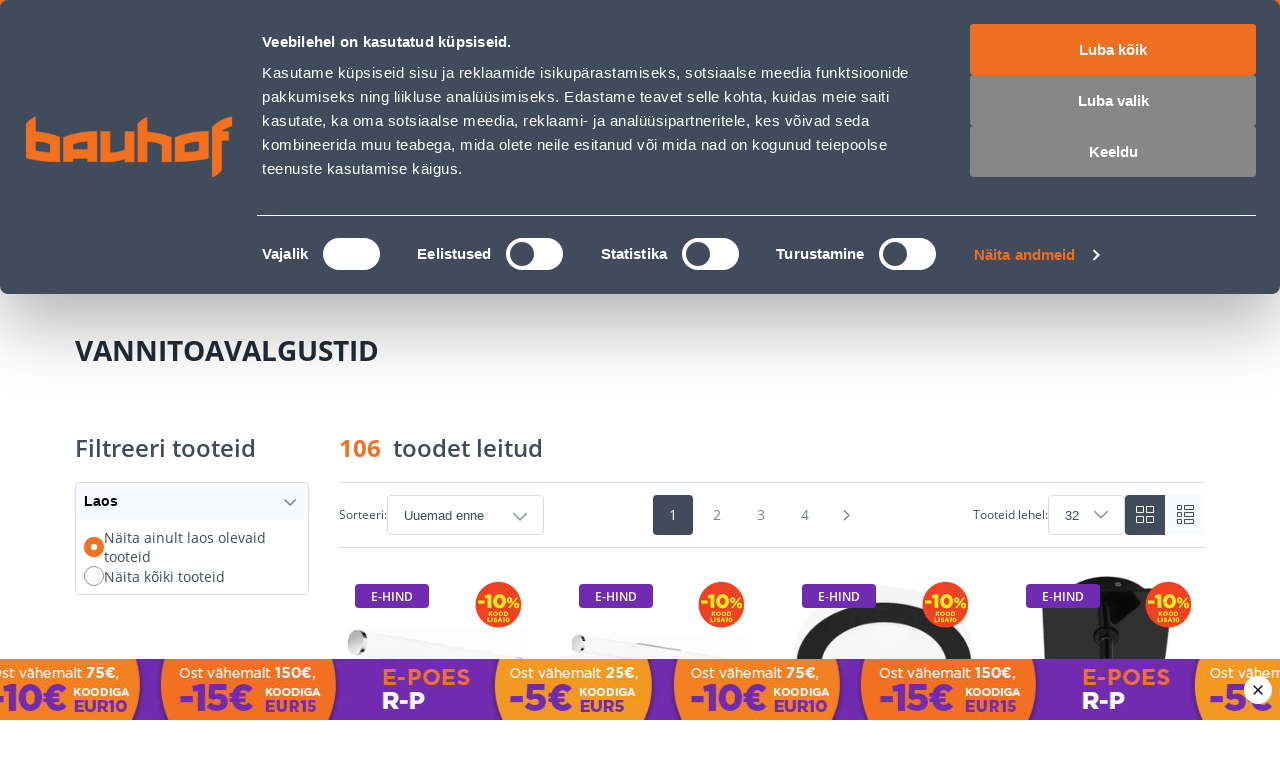

--- FILE ---
content_type: text/html; charset=utf-8
request_url: https://www.bauhof.ee/et/c/elekter-ja-valgustus/valgustid/vannitoavalgustid
body_size: 50914
content:
<!doctype html>
<html data-n-head-ssr lang="et" data-n-head="%7B%22lang%22:%7B%22ssr%22:%22et%22%7D%7D">
  <head >
    <meta data-n-head="ssr" charset="utf-8"><meta data-n-head="ssr" name="viewport" content="width=device-width, initial-scale=1, user-scalable=0"><meta data-n-head="ssr" name="generator" content="Vue Storefront 2"><meta data-n-head="ssr" data-hid="charset" charset="utf-8"><meta data-n-head="ssr" data-hid="mobile-web-app-capable" name="mobile-web-app-capable" content="yes"><meta data-n-head="ssr" data-hid="apple-mobile-web-app-title" name="apple-mobile-web-app-title" content="Bauhof.ee"><meta data-n-head="ssr" data-hid="theme-color" name="theme-color" content="#f37021"><meta data-n-head="ssr" data-hid="i18n-og" property="og:locale" content="et"><meta data-n-head="ssr" data-hid="i18n-og-alt-ru" property="og:locale:alternate" content="ru"><meta data-n-head="ssr" data-hid="description" name="description" content="Ise järele tulles kaup kätte alates 4 tunniga. Kinniste pakendite tagastus 60 päeva. Alates 100€ tellimuse järelmaksu intress 0%. Mugav transport alates 2.90€"><meta data-n-head="ssr" name="title" content="VANNITOAVALGUSTID"><meta data-n-head="ssr" name="robots" content="index, follow"><meta data-n-head="ssr" data-hid="og:title" property="og:title" content="VANNITOAVALGUSTID"><meta data-n-head="ssr" data-hid="og:type" property="og:type" content="website"><meta data-n-head="ssr" data-hid="og:description" property="og:description" content="Ise järele tulles kaup kätte alates 4 tunniga. Kinniste pakendite tagastus 60 päeva. Alates 100€ tellimuse järelmaksu intress 0%. Mugav transport alates 2.90€"><meta data-n-head="ssr" data-hid="og:url" property="og:url" content="https://www.bauhof.ee/et/c/elekter-ja-valgustus/valgustid/vannitoavalgustid"><meta data-n-head="ssr" data-hid="og:image" property="og:image" content="https://www.bauhof.ee/images/bauhof-meta-img.webp"><meta data-n-head="ssr" data-hid="og:site_name" property="og:site_name" content="Bauhof"><title>VANNITOAVALGUSTID - Bauhof</title><link data-n-head="ssr" rel="icon" type="image/x-icon" href="/favicon.ico"><link data-n-head="ssr" rel="apple-touch-icon" sizes="180x180" href="/apple-touch-icon.webp"><link data-n-head="ssr" rel="icon" type="image/png" sizes="32x32" href="/favicon-32x32.webp"><link data-n-head="ssr" rel="icon" type="image/png" sizes="16x16" href="/favicon-16x16.webp"><link data-n-head="ssr" rel="manifest" href="/manifest.json"><link data-n-head="ssr" data-hid="shortcut-icon" rel="shortcut icon" href="/favicon.ico"><link data-n-head="ssr" rel="manifest" href="/_nuxt/manifest.2c919de0.json" data-hid="manifest"><link data-n-head="ssr" rel="preload" as="image" href="/_ipx/f_webp,fit_inside,s_400x120/images/logo.svg" imagesizes="(max-width: 320px) 100px, (max-width: 768px) 133px, 200px" imagesrcset="/_ipx/f_webp,fit_inside,s_100x30/images/logo.svg 100w, /_ipx/f_webp,fit_inside,s_133x40/images/logo.svg 133w, /_ipx/f_webp,fit_inside,s_200x60/images/logo.svg 200w, /_ipx/f_webp,fit_inside,s_266x80/images/logo.svg 266w, /_ipx/f_webp,fit_inside,s_400x120/images/logo.svg 400w"><link data-n-head="ssr" data-hid="i18n-alt-et" rel="alternate" href="https://www.bauhof.ee/et/c/elekter-ja-valgustus/valgustid/vannitoavalgustid" hreflang="et"><link data-n-head="ssr" data-hid="i18n-alt-ru" rel="alternate" href="https://www.bauhof.ee/ru/c/elekter-ja-valgustus/valgustid/vannitoavalgustid" hreflang="ru"><link data-n-head="ssr" data-hid="i18n-xd" rel="alternate" href="https://www.bauhof.ee/et/c/elekter-ja-valgustus/valgustid/vannitoavalgustid" hreflang="x-default"><link data-n-head="ssr" data-hid="i18n-can" rel="canonical" href="https://www.bauhof.ee/et/c/elekter-ja-valgustus/valgustid/vannitoavalgustid"><link data-n-head="ssr" rel="preload" as="image" href="/_ipx/f_webp,q_80,fit_inside,s_420x386/product/cache/74c1057f7991b4edb2bc7bdaa94de933/6/5/653614_D1_0e2d.jpg" fetchPriority="high"><link data-n-head="ssr" rel="preload" as="image" href="/_ipx/f_webp,q_80,fit_inside,s_420x386/product/cache/74c1057f7991b4edb2bc7bdaa94de933/6/5/653615_D1_2014.jpg" fetchPriority="high"><link data-n-head="ssr" rel="preload" as="image" href="/_ipx/f_webp,q_80,fit_inside,s_420x386/product/cache/74c1057f7991b4edb2bc7bdaa94de933/6/8/682419_D1_8f12.jpg" fetchPriority="high"><link data-n-head="ssr" rel="preload" as="image" href="/_ipx/f_webp,q_80,fit_inside,s_420x386/product/cache/74c1057f7991b4edb2bc7bdaa94de933/6/8/682420_D1_2c41.jpg" fetchPriority="high"><link data-n-head="ssr" rel="preload" as="image" href="/_ipx/f_webp,q_80,fit_inside,s_420x386/product/cache/74c1057f7991b4edb2bc7bdaa94de933/6/8/682421_D1_99e5.jpg" fetchPriority="high"><link data-n-head="ssr" rel="preload" as="image" href="/_ipx/f_webp,q_80,fit_inside,s_420x386/product/cache/74c1057f7991b4edb2bc7bdaa94de933/6/8/682423_D1_e852.jpg" fetchPriority="high"><link data-n-head="ssr" rel="preload" as="image" href="/_ipx/f_webp,q_80,fit_inside,s_420x386/product/cache/74c1057f7991b4edb2bc7bdaa94de933/6/8/685946_D1_fc83.jpg" fetchPriority="high"><link data-n-head="ssr" rel="preload" as="image" href="/_ipx/f_webp,q_80,fit_inside,s_420x386/product/cache/74c1057f7991b4edb2bc7bdaa94de933/6/8/685954_D1_358c.jpg" fetchPriority="high"><script data-n-head="ssr" id="CookiebotConnector" type="text/javascript">
        if( !navigator.userAgent.match(/(Mozilla\/5\.0 \(Linux; Android 11; moto g power \(2022\)\) AppleWebKit\/537\.36 \(KHTML, like Gecko\) Chrome\/\d{3}\.0.0.0 Mobile Safari\/537\.36)/) ){
          const el = document.createElement('script');
           el.setAttribute('data-cbid', "e9c9cb67-c03b-4376-b07e-b317d91893d1");
           el.setAttribute('defer', true);
           el.setAttribute('async', true);
           el.setAttribute('id', "Cookiebot");
           el.src = "https://consent.cookiebot.com/uc.js";
           document.head.appendChild(el);
        }
        </script><script data-n-head="ssr" type="text/javascript">function OptanonWrapper() { }</script><script data-n-head="ssr" data-hid="gtm-script">if(!window._gtm_init){window._gtm_init=1;(function(w,n,d,m,e,p){w[d]=(w[d]==1||n[d]=='yes'||n[d]==1||n[m]==1||(w[e]&&w[e][p]&&w[e][p]()))?1:0})(window,navigator,'doNotTrack','msDoNotTrack','external','msTrackingProtectionEnabled');(function(w,d,s,l,x,y){w[x]={};w._gtm_inject=function(i){if(w.doNotTrack||w[x][i])return;w[x][i]=1;w[l]=w[l]||[];w[l].push({'gtm.start':new Date().getTime(),event:'gtm.js'});var f=d.getElementsByTagName(s)[0],j=d.createElement(s);j.defer=true;j.src='https://www.googletagmanager.com/gtm.js?id='+i;f.parentNode.insertBefore(j,f);};w[y]('GTM-5WP853')})(window,document,'script','dataLayer','_gtm_ids','_gtm_inject')}</script><script data-n-head="ssr" id="CustobarConnector" async src="https://script.custobar.com/56lkr/custobar-c6uyn34parfl.js"></script><script data-n-head="ssr" type="application/ld+json">[{"@context":"http://schema.org","@type":"WebSite","url":"https://www.bauhof.ee/et","potentialAction":{"@type":"SearchAction","target":"https://www.bauhof.ee/et/search?term={search_term_string}","query-input":"required name=search_term_string"}},{"@context":"http://schema.org","@type":"Organization","url":"https://www.bauhof.ee/et","logo":"https://www.bauhof.ee/images/logo.webp","name":"Online store Bauhof","email":"klienditugi@bauhof.ee","contactPoint":[{"@type":"ContactPoint","telephone":"+372 606 1999","contactType":"customer service"}],"sameAs":["https://www.instagram.com/bauhof_eesti/","https://www.facebook.com/bauhof.ehitus.aed/","https://twitter.com/bauhofgroup","https://www.youtube.com/channel/UCkulIfAkP14KVGFWgqVB4_A"]},{"@context":"http://schema.org","@type":"Store","name":"Bauhof","image":"https://www.bauhof.ee/images/logo.webp","openingHoursSpecification":[{"@type":"OpeningHoursSpecification","dayOfWeek":["Monday","Tuesday","Wednesday","Thursday","Friday"],"opens":"8:00","closes":"17:00"},{"@type":"OpeningHoursSpecification","dayOfWeek":["Saturday","Sunday"],"opens":"Day off","closes":"Day off"}],"telephone":"+372 606 1999"},{"@context":"http://schema.org","@type":"BreadcrumbList","itemListElement":[{"@type":"ListItem","position":0,"item":{"@id":"https://www.bauhof.ee/et","name":"Ehituspood Bauhof"}},{"@type":"ListItem","position":1,"item":{"@id":"https://www.bauhof.ee/et/c/elekter-ja-valgustus","name":"ELEKTER JA VALGUSTUS"}},{"@type":"ListItem","position":2,"item":{"@id":"https://www.bauhof.ee/et/c/elekter-ja-valgustus/valgustid","name":"VALGUSTID"}},{"@type":"ListItem","position":3,"item":{"@id":"https://www.bauhof.ee/et/c/elekter-ja-valgustus/valgustid/vannitoavalgustid","name":"VANNITOAVALGUSTID"}}]}]</script><noscript data-n-head="ssr" data-hid="305080c9"><style></style></noscript><link rel="modulepreload" href="/_nuxt/bc15fc6.modern.js" as="script"><style data-vue-ssr-id="27abd9d3:0 754fd8be:0 8dd61716:0 15b25e3a:0 bcccfb5c:0 7d94f7a1:0 e5469fc8:0 e5f7672a:0 66811f8d:0 5582cef2:0 b8562e26:0 c9fcd2f4:0 68a7c070:0 131c5747:0 17329c0d:0 04097d3c:0 bfcfdbb8:0 55120410:0 a3211e44:0 49ade126:0 c107cdba:0 4de9980a:0 3f6b3b06:0 a321bfe0:0 02dda26a:0 d8e372e6:0 05712906:0 3e09b634:0 2c7437e3:0 19efe2dc:0 b6a37a0a:0 1754a860:0 1a3e75ad:0 9eecf33e:0 1d851da8:0 4ef57560:0 15e4ecdb:0 43448442:0 61b63fc4:0 ab6107fc:0 12f10531:0 b1675446:0 1bca7bd3:0 2782a77e:0 745db194:0 82c242ee:0 3a3f18f7:0 6b92aade:0 1ba1bad6:0 33a19989:0 68dd5639:0 78f0d9cc:0 4023d1d8:0 7c7dc0e8:0 61d71bd2:0 55f88efd:0 19f4ced0:0 174924b6:0">@font-face{font-family:"swiper-icons";font-style:normal;font-weight:400;src:url("data:application/font-woff;charset=utf-8;base64, [base64]//wADZ2x5ZgAAAywAAADMAAAD2MHtryVoZWFkAAABbAAAADAAAAA2E2+eoWhoZWEAAAGcAAAAHwAAACQC9gDzaG10eAAAAigAAAAZAAAArgJkABFsb2NhAAAC0AAAAFoAAABaFQAUGG1heHAAAAG8AAAAHwAAACAAcABAbmFtZQAAA/gAAAE5AAACXvFdBwlwb3N0AAAFNAAAAGIAAACE5s74hXjaY2BkYGAAYpf5Hu/j+W2+MnAzMYDAzaX6QjD6/4//Bxj5GA8AuRwMYGkAPywL13jaY2BkYGA88P8Agx4j+/8fQDYfA1AEBWgDAIB2BOoAeNpjYGRgYNBh4GdgYgABEMnIABJzYNADCQAACWgAsQB42mNgYfzCOIGBlYGB0YcxjYGBwR1Kf2WQZGhhYGBiYGVmgAFGBiQQkOaawtDAoMBQxXjg/wEGPcYDDA4wNUA2CCgwsAAAO4EL6gAAeNpj2M0gyAACqxgGNWBkZ2D4/wMA+xkDdgAAAHjaY2BgYGaAYBkGRgYQiAHyGMF8FgYHIM3DwMHABGQrMOgyWDLEM1T9/w8UBfEMgLzE////P/5//f/V/xv+r4eaAAeMbAxwIUYmIMHEgKYAYjUcsDAwsLKxc3BycfPw8jEQA/[base64]/uznmfPFBNODM2K7MTQ45YEAZqGP81AmGGcF3iPqOop0r1SPTaTbVkfUe4HXj97wYE+yNwWYxwWu4v1ugWHgo3S1XdZEVqWM7ET0cfnLGxWfkgR42o2PvWrDMBSFj/IHLaF0zKjRgdiVMwScNRAoWUoH78Y2icB/yIY09An6AH2Bdu/UB+yxopYshQiEvnvu0dURgDt8QeC8PDw7Fpji3fEA4z/PEJ6YOB5hKh4dj3EvXhxPqH/SKUY3rJ7srZ4FZnh1PMAtPhwP6fl2PMJMPDgeQ4rY8YT6Gzao0eAEA409DuggmTnFnOcSCiEiLMgxCiTI6Cq5DZUd3Qmp10vO0LaLTd2cjN4fOumlc7lUYbSQcZFkutRG7g6JKZKy0RmdLY680CDnEJ+UMkpFFe1RN7nxdVpXrC4aTtnaurOnYercZg2YVmLN/d/gczfEimrE/fs/bOuq29Zmn8tloORaXgZgGa78yO9/cnXm2BpaGvq25Dv9S4E9+5SIc9PqupJKhYFSSl47+Qcr1mYNAAAAeNptw0cKwkAAAMDZJA8Q7OUJvkLsPfZ6zFVERPy8qHh2YER+3i/BP83vIBLLySsoKimrqKqpa2hp6+jq6RsYGhmbmJqZSy0sraxtbO3sHRydnEMU4uR6yx7JJXveP7WrDycAAAAAAAH//wACeNpjYGRgYOABYhkgZgJCZgZNBkYGLQZtIJsFLMYAAAw3ALgAeNolizEKgDAQBCchRbC2sFER0YD6qVQiBCv/H9ezGI6Z5XBAw8CBK/m5iQQVauVbXLnOrMZv2oLdKFa8Pjuru2hJzGabmOSLzNMzvutpB3N42mNgZGBg4GKQYzBhYMxJLMlj4GBgAYow/P/PAJJhLM6sSoWKfWCAAwDAjgbRAAB42mNgYGBkAIIbCZo5IPrmUn0hGA0AO8EFTQAA")}:root{--swiper-theme-color:#007aff}:host{display:block;margin-left:auto;margin-right:auto;position:relative;z-index:1}.swiper{display:block;list-style:none;margin-left:auto;margin-right:auto;overflow:hidden;padding:0;position:relative;z-index:1}.swiper-vertical>.swiper-wrapper{flex-direction:column}.swiper-wrapper{box-sizing:content-box;display:flex;height:100%;position:relative;transition-property:transform;transition-timing-function:ease;transition-timing-function:var(--swiper-wrapper-transition-timing-function,initial);width:100%;z-index:1}.swiper-android .swiper-slide,.swiper-ios .swiper-slide,.swiper-wrapper{transform:translateZ(0)}.swiper-horizontal{touch-action:pan-y}.swiper-vertical{touch-action:pan-x}.swiper-slide{display:block;flex-shrink:0;height:100%;position:relative;transition-property:transform;width:100%}.swiper-slide-invisible-blank{visibility:hidden}.swiper-autoheight,.swiper-autoheight .swiper-slide{height:auto}.swiper-autoheight .swiper-wrapper{align-items:flex-start;transition-property:transform,height}.swiper-backface-hidden .swiper-slide{backface-visibility:hidden;transform:translateZ(0)}.swiper-3d.swiper-css-mode .swiper-wrapper{perspective:1200px}.swiper-3d .swiper-wrapper{transform-style:preserve-3d}.swiper-3d{perspective:1200px}.swiper-3d .swiper-cube-shadow,.swiper-3d .swiper-slide{transform-style:preserve-3d}.swiper-css-mode>.swiper-wrapper{overflow:auto;scrollbar-width:none;-ms-overflow-style:none}.swiper-css-mode>.swiper-wrapper::-webkit-scrollbar{display:none}.swiper-css-mode>.swiper-wrapper>.swiper-slide{scroll-snap-align:start start}.swiper-css-mode.swiper-horizontal>.swiper-wrapper{scroll-snap-type:x mandatory}.swiper-css-mode.swiper-vertical>.swiper-wrapper{scroll-snap-type:y mandatory}.swiper-css-mode.swiper-free-mode>.swiper-wrapper{scroll-snap-type:none}.swiper-css-mode.swiper-free-mode>.swiper-wrapper>.swiper-slide{scroll-snap-align:none}.swiper-css-mode.swiper-centered>.swiper-wrapper:before{content:"";flex-shrink:0;order:9999}.swiper-css-mode.swiper-centered>.swiper-wrapper>.swiper-slide{scroll-snap-align:center center;scroll-snap-stop:always}.swiper-css-mode.swiper-centered.swiper-horizontal>.swiper-wrapper>.swiper-slide:first-child{margin-left:var(--swiper-centered-offset-before)}.swiper-css-mode.swiper-centered.swiper-horizontal>.swiper-wrapper:before{height:100%;min-height:1px;width:var(--swiper-centered-offset-after)}.swiper-css-mode.swiper-centered.swiper-vertical>.swiper-wrapper>.swiper-slide:first-child{margin-top:var(--swiper-centered-offset-before)}.swiper-css-mode.swiper-centered.swiper-vertical>.swiper-wrapper:before{height:var(--swiper-centered-offset-after);min-width:1px;width:100%}.swiper-3d .swiper-slide-shadow,.swiper-3d .swiper-slide-shadow-bottom,.swiper-3d .swiper-slide-shadow-left,.swiper-3d .swiper-slide-shadow-right,.swiper-3d .swiper-slide-shadow-top{height:100%;left:0;pointer-events:none;position:absolute;top:0;width:100%;z-index:10}.swiper-3d .swiper-slide-shadow{background:rgba(0,0,0,.15)}.swiper-3d .swiper-slide-shadow-left{background-image:linear-gradient(270deg,rgba(0,0,0,.5),transparent)}.swiper-3d .swiper-slide-shadow-right{background-image:linear-gradient(90deg,rgba(0,0,0,.5),transparent)}.swiper-3d .swiper-slide-shadow-top{background-image:linear-gradient(0deg,rgba(0,0,0,.5),transparent)}.swiper-3d .swiper-slide-shadow-bottom{background-image:linear-gradient(180deg,rgba(0,0,0,.5),transparent)}.swiper-lazy-preloader{border:4px solid #007aff;border:4px solid var(--swiper-preloader-color,var(--swiper-theme-color));border-radius:50%;border-top:4px solid transparent;box-sizing:border-box;height:42px;left:50%;margin-left:-21px;margin-top:-21px;position:absolute;top:50%;transform-origin:50%;width:42px;z-index:10}.swiper-watch-progress .swiper-slide-visible .swiper-lazy-preloader,.swiper:not(.swiper-watch-progress) .swiper-lazy-preloader{animation:swiper-preloader-spin 1s linear infinite}.swiper-lazy-preloader-white{--swiper-preloader-color:#fff}.swiper-lazy-preloader-black{--swiper-preloader-color:#000}@keyframes swiper-preloader-spin{0%{transform:rotate(0deg)}to{transform:rotate(1turn)}}.swiper-virtual .swiper-slide{-webkit-backface-visibility:hidden;transform:translateZ(0)}.swiper-virtual.swiper-css-mode .swiper-wrapper:after{content:"";left:0;pointer-events:none;position:absolute;top:0}.swiper-virtual.swiper-css-mode.swiper-horizontal .swiper-wrapper:after{height:1px;width:var(--swiper-virtual-size)}.swiper-virtual.swiper-css-mode.swiper-vertical .swiper-wrapper:after{height:var(--swiper-virtual-size);width:1px}:root{--swiper-navigation-size:44px}.swiper-button-next,.swiper-button-prev{align-items:center;color:#007aff;color:var(--swiper-navigation-color,var(--swiper-theme-color));cursor:pointer;display:flex;height:44px;height:var(--swiper-navigation-size);justify-content:center;margin-top:-22px;margin-top:calc(0px - var(--swiper-navigation-size)/2);position:absolute;top:50%;top:var(--swiper-navigation-top-offset,50%);width:27px;width:calc(var(--swiper-navigation-size)/44*27);z-index:10}.swiper-button-next.swiper-button-disabled,.swiper-button-prev.swiper-button-disabled{cursor:auto;opacity:.35;pointer-events:none}.swiper-button-next.swiper-button-hidden,.swiper-button-prev.swiper-button-hidden{cursor:auto;opacity:0;pointer-events:none}.swiper-navigation-disabled .swiper-button-next,.swiper-navigation-disabled .swiper-button-prev{display:none!important}.swiper-button-next svg,.swiper-button-prev svg{height:100%;-o-object-fit:contain;object-fit:contain;transform-origin:center;width:100%}.swiper-rtl .swiper-button-next svg,.swiper-rtl .swiper-button-prev svg{transform:rotate(180deg)}.swiper-button-prev,.swiper-rtl .swiper-button-next{left:10px;left:var(--swiper-navigation-sides-offset,10px);right:auto}.swiper-button-lock{display:none}.swiper-button-next:after,.swiper-button-prev:after{font-family:swiper-icons;font-size:44px;font-size:var(--swiper-navigation-size);font-variant:normal;letter-spacing:0;line-height:1;text-transform:none!important}.swiper-button-prev:after,.swiper-rtl .swiper-button-next:after{content:"prev"}.swiper-button-next,.swiper-rtl .swiper-button-prev{left:auto;right:10px;right:var(--swiper-navigation-sides-offset,10px)}.swiper-button-next:after,.swiper-rtl .swiper-button-prev:after{content:"next"}.swiper-pagination{position:absolute;text-align:center;transform:translateZ(0);transition:opacity .3s;z-index:10}.swiper-pagination.swiper-pagination-hidden{opacity:0}.swiper-pagination-disabled>.swiper-pagination,.swiper-pagination.swiper-pagination-disabled{display:none!important}.swiper-horizontal>.swiper-pagination-bullets,.swiper-pagination-bullets.swiper-pagination-horizontal,.swiper-pagination-custom,.swiper-pagination-fraction{bottom:8px;bottom:var(--swiper-pagination-bottom,8px);left:0;top:auto;top:var(--swiper-pagination-top,auto);width:100%}.swiper-pagination-bullets-dynamic{font-size:0;overflow:hidden}.swiper-pagination-bullets-dynamic .swiper-pagination-bullet{position:relative;transform:scale(.33)}.swiper-pagination-bullets-dynamic .swiper-pagination-bullet-active,.swiper-pagination-bullets-dynamic .swiper-pagination-bullet-active-main{transform:scale(1)}.swiper-pagination-bullets-dynamic .swiper-pagination-bullet-active-prev{transform:scale(.66)}.swiper-pagination-bullets-dynamic .swiper-pagination-bullet-active-prev-prev{transform:scale(.33)}.swiper-pagination-bullets-dynamic .swiper-pagination-bullet-active-next{transform:scale(.66)}.swiper-pagination-bullets-dynamic .swiper-pagination-bullet-active-next-next{transform:scale(.33)}.swiper-pagination-bullet{background:#000;background:var(--swiper-pagination-bullet-inactive-color,#000);border-radius:50%;border-radius:var(--swiper-pagination-bullet-border-radius,50%);display:inline-block;height:8px;height:var(--swiper-pagination-bullet-height,var(--swiper-pagination-bullet-size,8px));opacity:.2;opacity:var(--swiper-pagination-bullet-inactive-opacity,.2);width:8px;width:var(--swiper-pagination-bullet-width,var(--swiper-pagination-bullet-size,8px))}button.swiper-pagination-bullet{-webkit-appearance:none;-moz-appearance:none;appearance:none;border:none;box-shadow:none;margin:0;padding:0}.swiper-pagination-clickable .swiper-pagination-bullet{cursor:pointer}.swiper-pagination-bullet:only-child{display:none!important}.swiper-pagination-bullet-active{background:#007aff;background:var(--swiper-pagination-color,var(--swiper-theme-color));opacity:1;opacity:var(--swiper-pagination-bullet-opacity,1)}.swiper-pagination-vertical.swiper-pagination-bullets,.swiper-vertical>.swiper-pagination-bullets{left:auto;left:var(--swiper-pagination-left,auto);right:8px;right:var(--swiper-pagination-right,8px);top:50%;transform:translate3d(0,-50%,0)}.swiper-pagination-vertical.swiper-pagination-bullets .swiper-pagination-bullet,.swiper-vertical>.swiper-pagination-bullets .swiper-pagination-bullet{display:block;margin:6px 0;margin:var(--swiper-pagination-bullet-vertical-gap,6px) 0}.swiper-pagination-vertical.swiper-pagination-bullets.swiper-pagination-bullets-dynamic,.swiper-vertical>.swiper-pagination-bullets.swiper-pagination-bullets-dynamic{top:50%;transform:translateY(-50%);width:8px}.swiper-pagination-vertical.swiper-pagination-bullets.swiper-pagination-bullets-dynamic .swiper-pagination-bullet,.swiper-vertical>.swiper-pagination-bullets.swiper-pagination-bullets-dynamic .swiper-pagination-bullet{display:inline-block;transition:transform .2s,top .2s}.swiper-horizontal>.swiper-pagination-bullets .swiper-pagination-bullet,.swiper-pagination-horizontal.swiper-pagination-bullets .swiper-pagination-bullet{margin:0 4px;margin:0 var(--swiper-pagination-bullet-horizontal-gap,4px)}.swiper-horizontal>.swiper-pagination-bullets.swiper-pagination-bullets-dynamic,.swiper-pagination-horizontal.swiper-pagination-bullets.swiper-pagination-bullets-dynamic{left:50%;transform:translateX(-50%);white-space:nowrap}.swiper-horizontal>.swiper-pagination-bullets.swiper-pagination-bullets-dynamic .swiper-pagination-bullet,.swiper-pagination-horizontal.swiper-pagination-bullets.swiper-pagination-bullets-dynamic .swiper-pagination-bullet{transition:transform .2s,left .2s}.swiper-horizontal.swiper-rtl>.swiper-pagination-bullets-dynamic .swiper-pagination-bullet{transition:transform .2s,right .2s}.swiper-pagination-fraction{color:inherit;color:var(--swiper-pagination-fraction-color,inherit)}.swiper-pagination-progressbar{background:rgba(0,0,0,.25);background:var(--swiper-pagination-progressbar-bg-color,rgba(0,0,0,.25));position:absolute}.swiper-pagination-progressbar .swiper-pagination-progressbar-fill{background:#007aff;background:var(--swiper-pagination-color,var(--swiper-theme-color));height:100%;left:0;position:absolute;top:0;transform:scale(0);transform-origin:left top;width:100%}.swiper-rtl .swiper-pagination-progressbar .swiper-pagination-progressbar-fill{transform-origin:right top}.swiper-horizontal>.swiper-pagination-progressbar,.swiper-pagination-progressbar.swiper-pagination-horizontal,.swiper-pagination-progressbar.swiper-pagination-vertical.swiper-pagination-progressbar-opposite,.swiper-vertical>.swiper-pagination-progressbar.swiper-pagination-progressbar-opposite{height:4px;height:var(--swiper-pagination-progressbar-size,4px);left:0;top:0;width:100%}.swiper-horizontal>.swiper-pagination-progressbar.swiper-pagination-progressbar-opposite,.swiper-pagination-progressbar.swiper-pagination-horizontal.swiper-pagination-progressbar-opposite,.swiper-pagination-progressbar.swiper-pagination-vertical,.swiper-vertical>.swiper-pagination-progressbar{height:100%;left:0;top:0;width:4px;width:var(--swiper-pagination-progressbar-size,4px)}.swiper-pagination-lock{display:none}.swiper-scrollbar{background:rgba(0,0,0,.1);background:var(--swiper-scrollbar-bg-color,rgba(0,0,0,.1));border-radius:10px;border-radius:var(--swiper-scrollbar-border-radius,10px);position:relative;touch-action:none}.swiper-scrollbar-disabled>.swiper-scrollbar,.swiper-scrollbar.swiper-scrollbar-disabled{display:none!important}.swiper-horizontal>.swiper-scrollbar,.swiper-scrollbar.swiper-scrollbar-horizontal{bottom:4px;bottom:var(--swiper-scrollbar-bottom,4px);height:4px;height:var(--swiper-scrollbar-size,4px);left:1%;left:var(--swiper-scrollbar-sides-offset,1%);position:absolute;top:auto;top:var(--swiper-scrollbar-top,auto);width:98%;width:calc(100% - var(--swiper-scrollbar-sides-offset, 1%)*2);z-index:50}.swiper-scrollbar.swiper-scrollbar-vertical,.swiper-vertical>.swiper-scrollbar{height:98%;height:calc(100% - var(--swiper-scrollbar-sides-offset, 1%)*2);left:auto;left:var(--swiper-scrollbar-left,auto);position:absolute;right:4px;right:var(--swiper-scrollbar-right,4px);top:1%;top:var(--swiper-scrollbar-sides-offset,1%);width:4px;width:var(--swiper-scrollbar-size,4px);z-index:50}.swiper-scrollbar-drag{background:rgba(0,0,0,.5);background:var(--swiper-scrollbar-drag-bg-color,rgba(0,0,0,.5));border-radius:10px;border-radius:var(--swiper-scrollbar-border-radius,10px);height:100%;left:0;position:relative;top:0;width:100%}.swiper-scrollbar-cursor-drag{cursor:move}.swiper-scrollbar-lock{display:none}.swiper-zoom-container{align-items:center;display:flex;height:100%;justify-content:center;text-align:center;width:100%}.swiper-zoom-container>canvas,.swiper-zoom-container>img,.swiper-zoom-container>svg{max-height:100%;max-width:100%;-o-object-fit:contain;object-fit:contain}.swiper-slide-zoomed{cursor:move;touch-action:none}.swiper .swiper-notification{left:0;opacity:0;pointer-events:none;position:absolute;top:0;z-index:-1000}.swiper-free-mode>.swiper-wrapper{margin:0 auto;transition-timing-function:ease-out}.swiper-grid>.swiper-wrapper{flex-wrap:wrap}.swiper-grid-column>.swiper-wrapper{flex-direction:column;flex-wrap:wrap}.swiper-fade.swiper-free-mode .swiper-slide{transition-timing-function:ease-out}.swiper-fade .swiper-slide{pointer-events:none;transition-property:opacity}.swiper-fade .swiper-slide .swiper-slide{pointer-events:none}.swiper-fade .swiper-slide-active,.swiper-fade .swiper-slide-active .swiper-slide-active{pointer-events:auto}.swiper-cube{overflow:visible}.swiper-cube .swiper-slide{backface-visibility:hidden;height:100%;pointer-events:none;transform-origin:0 0;visibility:hidden;width:100%;z-index:1}.swiper-cube .swiper-slide .swiper-slide{pointer-events:none}.swiper-cube.swiper-rtl .swiper-slide{transform-origin:100% 0}.swiper-cube .swiper-slide-active,.swiper-cube .swiper-slide-active .swiper-slide-active{pointer-events:auto}.swiper-cube .swiper-slide-active,.swiper-cube .swiper-slide-next,.swiper-cube .swiper-slide-prev{pointer-events:auto;visibility:visible}.swiper-cube .swiper-cube-shadow{bottom:0;height:100%;left:0;opacity:.6;position:absolute;width:100%;z-index:0}.swiper-cube .swiper-cube-shadow:before{background:#000;bottom:0;content:"";filter:blur(50px);left:0;position:absolute;right:0;top:0}.swiper-cube .swiper-slide-next+.swiper-slide{pointer-events:auto;visibility:visible}.swiper-cube .swiper-slide-shadow-cube.swiper-slide-shadow-bottom,.swiper-cube .swiper-slide-shadow-cube.swiper-slide-shadow-left,.swiper-cube .swiper-slide-shadow-cube.swiper-slide-shadow-right,.swiper-cube .swiper-slide-shadow-cube.swiper-slide-shadow-top{backface-visibility:hidden;z-index:0}.swiper-flip{overflow:visible}.swiper-flip .swiper-slide{backface-visibility:hidden;pointer-events:none;z-index:1}.swiper-flip .swiper-slide .swiper-slide{pointer-events:none}.swiper-flip .swiper-slide-active,.swiper-flip .swiper-slide-active .swiper-slide-active{pointer-events:auto}.swiper-flip .swiper-slide-shadow-flip.swiper-slide-shadow-bottom,.swiper-flip .swiper-slide-shadow-flip.swiper-slide-shadow-left,.swiper-flip .swiper-slide-shadow-flip.swiper-slide-shadow-right,.swiper-flip .swiper-slide-shadow-flip.swiper-slide-shadow-top{backface-visibility:hidden;z-index:0}.swiper-creative .swiper-slide{backface-visibility:hidden;overflow:hidden;transition-property:transform,opacity,height}.swiper-cards{overflow:visible}.swiper-cards .swiper-slide{backface-visibility:hidden;overflow:hidden;transform-origin:center bottom}.text-black,.text-black--variant{color:#202c3a!important;color:var(--c-dark)!important}.bg-black,.bg-black--variant{background-color:#202c3a!important;background-color:var(--c-dark)!important}.text-white,.text-white--variant{color:#fff!important;color:var(--c-white)!important}.bg-white,.bg-white--variant{background-color:#fff!important;background-color:var(--c-white)!important}.text-primary{color:#f37021!important;color:var(--c-primary)!important}.text-primary--variant{color:#9ee2b0!important;color:var(--c-primary-variant)!important}.bg-primary{background-color:#f37021!important;background-color:var(--c-primary)!important}.bg-primary--variant{background-color:#9ee2b0!important;background-color:var(--c-primary-variant)!important}.text-secondary{color:#404c5b!important;color:var(--c-secondary)!important}.text-secondary--variant{color:#43464e!important;color:var(--c-secondary-variant)!important}.bg-secondary{background-color:#404c5b!important;background-color:var(--c-secondary)!important}.bg-secondary--variant{background-color:#43464e!important;background-color:var(--c-secondary-variant)!important}.text-light{color:#f8faff!important;color:var(--c-light)!important}.text-light--variant{color:#fff!important;color:var(--c-light-variant)!important}.bg-light{background-color:#f8faff!important;background-color:var(--c-light)!important}.bg-light--variant{background-color:#fff!important;background-color:var(--c-light-variant)!important}.text-dark{color:#202c3a!important;color:var(--c-dark)!important}.text-dark--variant{color:#43464e!important;color:var(--c-dark-variant)!important}.bg-dark{background-color:#202c3a!important;background-color:var(--c-dark)!important}.bg-dark--variant{background-color:#43464e!important;background-color:var(--c-dark-variant)!important}.text-info{color:#0468db!important;color:var(--c-info)!important}.text-info--variant{color:#e1f4fe!important;color:var(--c-info-variant)!important}.bg-info{background-color:#0468db!important;background-color:var(--c-info)!important}.bg-info--variant{background-color:#e1f4fe!important;background-color:var(--c-info-variant)!important}.text-success{color:#5ece7b!important;color:var(--c-success)!important}.text-success--variant{color:#9ee2b0!important;color:var(--c-success-variant)!important}.bg-success{background-color:#5ece7b!important;background-color:var(--c-success)!important}.bg-success--variant{background-color:#9ee2b0!important;background-color:var(--c-success-variant)!important}.text-warning{color:#ecc713!important;color:var(--c-warning)!important}.text-warning--variant{color:#f6e389!important;color:var(--c-warning-variant)!important}.bg-warning{background-color:#ecc713!important;background-color:var(--c-warning)!important}.bg-warning--variant{background-color:#f6e389!important;background-color:var(--c-warning-variant)!important}.text-danger{color:#d12727!important;color:var(--c-danger)!important}.text-danger--variant{color:#fcede8!important;color:var(--c-danger-variant)!important}.bg-danger{background-color:#d12727!important;background-color:var(--c-danger)!important}.bg-danger--variant{background-color:#fcede8!important;background-color:var(--c-danger-variant)!important}:root{--c-black:#1d1f22;--c-black-base:29,31,34;--c-black-lighten:#292c30;--c-black-darken:#111214;--c-white:#fff;--_c-green-primary:#5ece7b;--_c-green-primary-base:94,206,123;--_c-green-primary-lighten:#72d48b;--_c-green-primary-darken:#4ac86b;--_c-green-secondary:#9ee2b0;--_c-green-secondary-base:158,226,176;--_c-green-secondary-lighten:#b2e8c0;--_c-green-secondary-darken:#8adca0;--_c-dark-primary:#1d1f22;--_c-dark-primary-base:29,31,34;--_c-dark-primary-lighten:#292c30;--_c-dark-primary-darken:#111214;--_c-dark-secondary:#43464e;--_c-dark-secondary-base:67,70,78;--_c-dark-secondary-lighten:#4f525c;--_c-dark-secondary-darken:#373a40;--_c-gray-primary:#72757e;--_c-gray-primary-base:114,117,126;--_c-gray-primary-lighten:#7f828b;--_c-gray-primary-darken:#666971;--_c-gray-secondary:#8d8f9a;--_c-gray-secondary-base:141,143,154;--_c-gray-secondary-lighten:#9b9ca6;--_c-gray-secondary-darken:#7f828e;--_c-gray-accent:#e0e0e1;--_c-gray-accent-base:224,224,225;--_c-gray-accent-lighten:#ededee;--_c-gray-accent-darken:#d3d3d4;--_c-light-primary:#f1f2f3;--_c-light-primary-base:241,242,243;--_c-light-primary-lighten:#fff;--_c-light-primary-darken:#e3e5e7;--_c-light-secondary:#fff;--_c-light-secondary-base:255,255,255;--_c-light-secondary-lighten:#fff;--_c-light-secondary-darken:#f2f2f2;--_c-red-primary:#d12727;--_c-red-primary-base:209,39,39;--_c-red-primary-lighten:#da3838;--_c-red-primary-darken:#bc2323;--_c-red-secondary:#fcede8;--_c-red-secondary-base:252,237,232;--_c-red-secondary-lighten:#fff;--_c-red-secondary-darken:#f9dbd1;--_c-yellow-primary:#ecc713;--_c-yellow-primary-base:236,199,19;--_c-yellow-primary-lighten:#eecd2b;--_c-yellow-primary-darken:#d4b311;--_c-yellow-secondary:#f6e389;--_c-yellow-secondary-base:246,227,137;--_c-yellow-secondary-lighten:#f8e9a1;--_c-yellow-secondary-darken:#f4dd71;--_c-blue-primary:#0468db;--_c-blue-primary-base:4,104,219;--_c-blue-primary-lighten:#0474f4;--_c-blue-primary-darken:#045cc2;--_c-blue-secondary:#e1f4fe;--_c-blue-secondary-base:225,244,254;--_c-blue-secondary-lighten:#fafdff;--_c-blue-secondary-darken:#c8ebfd;--c-body:var(--_c-light-secondary);--c-text:var(--_c-dark-primary);--c-text-muted:var(--_c-gray-primary);--c-text-disabled:var(--_c-gray-accent);--c-link:var(--_c-dark-secondary);--c-link-hover:var(--c-black);--c-primary:var(--_c-green-primary);--c-primary-base:var(--_c-green-primary-base);--c-primary-lighten:var(--_c-green-primary-lighten);--c-primary-darken:var(--_c-green-primary-darken);--c-primary-variant:var(--_c-green-secondary);--c-on-primary:var(--_c-light-secondary);--c-secondary:var(--_c-dark-primary);--c-secondary-base:var(--_c-dark-primary-base);--c-secondary-lighten:var(--_c-dark-primary-lighten);--c-secondary-darken:var(--_c-dark-primary-darken);--c-secondary-variant:var(--_c-dark-secondary);--c-on-secondary:var(--_c-light-secondary);--c-light:var(--_c-light-primary);--c-light-base:var(--_c-light-primary-base);--c-light-lighten:var(--_c-light-primary-lighten);--c-light-darken:var(--_c-light-primary-darken);--c-light-variant:var(--_c-light-secondary);--c-on-light:var(--c-black);--c-gray:var(--_c-gray-primary);--c-gray-base:var(--_c-gray-primary-base);--c-gray-lighten:var(--_c-gray-primary-lighten);--c-gray-darken:var(--_c-gray-primary-darken);--c-gray-variant:var(--_c-gray-secondary);--c-on-gray:var(--c-black);--c-dark:var(--_c-dark-primary);--c-dark-base:var(--_c-dark-primary-base);--c-dark-lighten:var(--_c-dark-primary-lighten);--c-dark-darken:var(--_c-dark-primary-darken);--c-dark-variant:var(--_c-dark-secondary);--c-on-dark:var(--_c-light-secondary);--c-info:var(--_c-blue-primary);--c-info-base:var(--_c-blue-primary-base);--c-info-lighten:var(--_c-blue-primary-lighten);--c-info-darken:var(--_c-blue-primary-darken);--c-info-variant:var(--_c-blue-secondary);--c-on-info:var(--_c-light-secondary);--c-success:var(--_c-green-primary);--c-success-base:var(--_c-green-primary-base);--c-success-lighten:var(--_c-green-primary-lighten);--c-success-darken:var(--_c-green-primary-darken);--c-success-variant:var(--_c-green-secondary);--c-on-success:var(--_c-light-secondary);--c-warning:var(--_c-yellow-primary);--c-warning-base:var(--_c-yellow-primary-base);--c-warning-lighten:var(--_c-yellow-primary-lighten);--c-warning-darken:var(--_c-yellow-primary-darken);--c-warning-variant:var(--_c-yellow-secondary);--c-on-warning:var(--_c-light-secondary);--c-danger:var(--_c-red-primary);--c-danger-base:var(--_c-red-primary-base);--c-danger-lighten:var(--_c-red-primary-lighten);--c-danger-darken:var(--_c-red-primary-darken);--c-danger-variant:var(--_c-red-secondary);--c-on-danger:var(--_c-light-secondary);--spacer-2xs:0.25rem;--spacer-xs:0.5rem;--spacer-sm:1rem;--spacer-base:1.5rem;--spacer-lg:2rem;--spacer-xl:2.5rem;--spacer-2xl:5rem;--spacer-3xl:10rem}.display-none{display:none}:root{--font-family--primary:"Roboto",serif;--font-family--secondary:"Raleway",sans-serif;--font-weight--light:300;--font-weight--normal:400;--font-weight--medium:500;--font-weight--semibold:600;--font-weight--bold:700;--font-size--xs:0.75rem;--font-size--sm:0.875rem;--font-size--base:1rem;--font-size--lg:1.125rem;--h1-font-size:1.5rem;--h2-font-size:1.5rem;--h3-font-size:var(--font-size--lg);--h4-font-size:var(--font-size--lg);--h5-font-size:var(--font-size--base);--h6-font-size:var(--font-size--base)}@media(min-width:1024px){:root{--h1-font-size:2.625rem;--h2-font-size:2.25rem;--h3-font-size:1.625rem;--h4-font-size:1.25rem;--h5-font-size:var(--font-size--base);--h6-font-size:var(--font-size--sm)}}.sf-fade-enter-active,.sf-fade-leave-active{transition:opacity .25s linear}.sf-fade-enter,.sf-fade-leave,.sf-fade-leave-to{opacity:0}.sf-collapse-bottom-enter-active,.sf-collapse-bottom-leave-active{transition:transform .25s ease-in-out}@media(min-width:1024px){.sf-collapse-bottom-enter-active,.sf-collapse-bottom-leave-active{transition:transform .35 ease-in-out}}.sf-collapse-bottom-enter,.sf-collapse-bottom-leave-to{transform:translate3d(0,100%,0)}.sf-collapse-top-enter-active,.sf-collapse-top-leave-active{transition:transform .25s ease-in-out}@media(min-width:1024px){.sf-collapse-top-enter-active,.sf-collapse-top-leave-active{transition:transform .35 ease-in-out}}.sf-collapse-top-enter,.sf-collapse-top-leave-to{transform:translate3d(0,-100%,0)}.sf-slide-left-enter-active,.sf-slide-left-leave-active{transition:transform .4s ease}.sf-slide-left-enter,.sf-slide-left-leave-to{transform:translate3d(-100%,0,0);transition:transform .3s ease-in}.sf-slide-right-enter-active,.sf-slide-right-leave-active{transition:transform .4s ease}.sf-slide-right-enter,.sf-slide-right-leave-to{transform:translate3d(100%,0,0);transition:transform .3s ease-in}.sf-expand{color:#639!important}.sf-expand-enter-active,.sf-expand-leave-active{overflow:hidden;transition:height .25s ease-in-out}.sf-bounce-enter-active{animation:sf-bounce .3s}.sf-bounce-leave-active{animation:sf-bounce .3s reverse}.sf-pulse-enter-active{animation:sf-pulse .25s}.sf-pulse-leave-active{animation:sf-pulse .25s reverse}@keyframes sf-bounce{0%{transform:scale(0)}50%{transform:scale(1.2)}to{transform:scale(1)}}@keyframes sf-pulse{0%{transform:scale(1)}50%{transform:scale(1.2)}to{transform:scale(1)}}#layout,*,:after,:before{box-sizing:border-box}.no-scroll{height:100vh;overflow:hidden}html{height:100%;width:auto}body{color:#404c5b;color:var(--c-text);font-family:"Open Sans",sans-serif;font-family:var(--font-family--primary);font-size:1rem;font-size:var(--font-size--base);height:100%;overflow-x:hidden}body,p{margin:0;padding:0}a{color:#43464e;color:var(--link-color,var(--c-link));-webkit-text-decoration:none;text-decoration:none}a:hover{color:#f37021;color:var(--link-color,var(--c-primary-orange))}a.underline{-webkit-text-decoration:underline;text-decoration:underline}h1{font-size:28px;font-size:var(--h1-font-size);line-height:36px;line-height:var(--h1-line-height)}h1,h2{font-family:"Open Sans",sans-serif;font-family:var(--font-family--secondary);margin:0}h2{font-size:28px;font-size:var(--h2-font-size);line-height:36px;line-height:var(--h2-line-height)}h3{font-size:24px;font-size:var(--h3-font-size);line-height:28px;line-height:var(--h3-line-height)}h3,h4{font-family:"Open Sans",sans-serif;font-family:var(--font-family--secondary);margin:0}h4{font-size:16px;font-size:var(--h4-font-size);line-height:24px;line-height:var(--h4-line-height)}input{border:1px solid #d9dbde;border:1px solid var(--c-border);border-radius:4px;border-radius:var(--border-radius);color:#404c5b;color:var(--c-secondary);font-size:14px;height:44px;line-height:20px;outline:none;padding:12px 16px;padding:var(--spacer-xs-sm) var(--spacer-sm);width:100%}input:focus{border-color:#404c5b;border-color:var(--c-secondary)}input.is-invalid{border-color:#d12727;border-color:var(--c-red)}input::-moz-placeholder{color:#8c949d;color:var(--c-dark-blue-06)}input::placeholder{color:#8c949d;color:var(--c-dark-blue-06)}.container{box-sizing:border-box;padding:0 16px;padding:0 var(--spacer-sm)}@media(min-width:768px)and (max-width:1024px){.container{padding:0 20px;padding:0 var(--spacer-sm-base)}}@media(min-width:1025px){.container{margin:0 auto;max-width:1440px;padding:0 75px}}.block{display:block}@media(min-width:1025px){.smartphone-only{display:none!important}}@media(max-width:1024px){.desktop-only{display:none!important}}@media(min-width:767px){.mobile-only{display:none!important}}@media(max-width:767px){.mobile-up,.tablets-only{display:none!important}}@media(min-width:1025px){.device-only,.tablets-only{display:none!important}}.text-uppercase{text-transform:uppercase}.text-success{color:#48a842!important;color:var(--c-green)!important}.text-purple{color:#712bb0!important;color:var(--c-purple)!important}.font-weight-600,.fw600{font-weight:600}.fw600{font-weight:var(--font-weight--semibold)}.fw700{font-weight:700;font-weight:var(--font-weight--bold)}.row{display:flex;flex-wrap:wrap}.row>*{flex:1 0 0;max-width:100%}hr{border:none;border-top:1px solid #d9dbde;border-top:1px solid var(--c-grey);margin:0;width:100%}.b2b-colorway{--c-theme-primary:var(--c-dark-blue);--c-theme-primary-hover:var(--c-dark);--c-theme-secondary:var(--c-primary-orange);--c-theme-secondary-hover:var(--c-dark-orange)}dd,dl,dt{margin:0;padding:0}dt{color:#8c949d;color:var(--c-dark-blue-06);font-size:12px;line-height:1;margin-bottom:8px}dd{color:#404c5b;color:var(--c-dark-blue);font-size:14px;line-height:20px}dd:not(:last-of-type){margin-bottom:16px}.relative{position:relative}@font-face{font-display:swap;font-family:"Open Sans";font-weight:400;src:url(/_nuxt/fonts/OpenSans-Regular.ce3c903.woff2) format("woff2"),url(/_nuxt/fonts/OpenSans-Regular.188a1c0.woff) format("woff"),url(/_nuxt/fonts/OpenSans-Regular.d7d7b83.ttf) format("truetype")}@font-face{font-display:swap;font-family:"Open Sans";font-weight:600;src:url(/_nuxt/fonts/OpenSans-SemiBold.fefe500.woff2) format("woff2"),url(/_nuxt/fonts/OpenSans-SemiBold.83f1636.woff) format("woff"),url(/_nuxt/fonts/OpenSans-SemiBold.d726153.ttf) format("truetype")}@font-face{font-display:swap;font-family:"Open Sans";font-weight:700;src:url(/_nuxt/fonts/OpenSans-Bold.1fba523.woff2) format("woff2"),url(/_nuxt/fonts/OpenSans-Bold.17c3511.woff) format("woff"),url(/_nuxt/fonts/OpenSans-Bold.6e27168.ttf) format("truetype")}@font-face{font-display:swap;font-family:"bauhof";font-style:normal;font-weight:400;src:url(/_nuxt/fonts/bauhof.8360924.ttf) format("truetype"),url(/_nuxt/fonts/bauhof.d5b54ad.woff) format("woff"),url(/_nuxt/img/bauhof.0e81a82.svg#bauhof) format("svg")}i{font-family:"bauhof"!important;speak:never;font-feature-settings:normal;font-style:normal;font-variant:normal;font-weight:400;line-height:1;text-transform:none;-webkit-font-smoothing:antialiased;-moz-osx-font-smoothing:grayscale}.icon-play-circle-o:before{content:"\f01d"}.icon-play:before{content:"\f04b"}.icon-play-circle:before{content:"\f144"}.icon-number:before{color:#404c5b;content:"\e944"}.icon-handshake:before{content:"\e943"}.icon-filter:before{content:"\e93f"}.icon-chevron-right:before{content:"\e937"}.icon-chevron-left:before{content:"\e938"}.icon-chevron-up:before{content:"\e939"}.icon-chevron-down:before{content:"\e93a"}.icon-add-to-cart:before{content:"\e90a"}.icon-bin:before{content:"\e90b"}.icon-calculator:before{content:"\e90c"}.icon-calendar:before{content:"\e90d"}.icon-cart:before{content:"\e90e"}.icon-cart-error:before{content:"\e90f"}.icon-checkmark:before{content:"\e910"}.icon-circle-checkmark:before{content:"\e911"}.icon-circle-error:before{content:"\e912"}.icon-clock:before{content:"\e913"}.icon-close:before{content:"\e914"}.icon-close-2:before{content:"\e915"}.icon-company-checkmark:before{content:"\e916"}.icon-company:before{content:"\e917"}.icon-compare:before{content:"\e918"}.icon-compare-remove:before{content:"\e919"}.icon-download:before{content:"\e91a"}.icon-edit:before{content:"\e91b"}.icon-error:before{content:"\e91c"}.icon-fav:before{content:"\e91d"}.icon-fav-remove:before{content:"\e91e"}.icon-grid:before{content:"\e91f"}.icon-info:before{content:"\e920"}.icon-list:before{content:"\e921"}.icon-location:before{content:"\e922"}.icon-log-in:before{content:"\e923"}.icon-log-out:before{content:"\e924"}.icon-mail:before{content:"\e925"}.icon-mail-1:before{content:"\e926"}.icon-menu:before{content:"\e927"}.icon-message:before{content:"\e928"}.icon-minus:before{content:"\e929"}.icon-password:before{content:"\e92a"}.icon-phone:before{content:"\e92b"}.icon-plus:before{content:"\e92c"}.icon-return-small:before{content:"\e92d"}.icon-search:before{content:"\e92e"}.icon-secure-payment:before{content:"\e92f"}.icon-secure-shopping:before{content:"\e930"}.icon-shipment:before{content:"\e931"}.icon-store-small:before{content:"\e932"}.icon-switch:before{content:"\e933"}.icon-user-checkmark:before{content:"\e934"}.icon-user:before{content:"\e935"}.icon-quick-order:before{color:#404c5b;content:"\e940"}.icon-req-list:before{color:#404c5b;content:"\e941"}.icon-e-shop:before{color:#7725c8;content:"\e946"}.icon-thank-you-cart:before{content:"\e942"}.icon-large-chevron-right:before{content:"\e93b"}.icon-large-chevron-left:before{content:"\e93c"}.icon-large-chevron-up:before{content:"\e93d"}.icon-large-chevron-down:before{content:"\e93e"}.icon-secure-purchase:before{content:"\e900"}.icon-box:before{content:"\e901"}.icon-delivery-truck:before{content:"\e902"}.icon-loupe:before{content:"\e903"}.icon-pdf:before{content:"\e904"}.icon-pick-up-at-store:before{content:"\e905"}.icon-return:before{content:"\e906"}.icon-secure-purchase-1:before{content:"\e907"}.icon-store:before{content:"\e908"}.icon-subscription-success:before{content:"\e909"}.icon-installment-2:before{content:"\e936"}i{color:inherit;color:var(--icon-color,inherit);display:inline-block;display:var(--icon--display,inline-block);font-size:24px;font-size:var(--icon-font-size,24px);vertical-align:middle;vertical-align:var(--icon-vertical-align,middle)}i.icon_extra-small{--icon-font-size:12px}i.icon_small{--icon-font-size:16px}i.icon_medium{--icon-font-size:20px}i.icon_large{--icon-font-size:var(--icon-large-font-size,32px)}.m0{margin:0}.mx0{margin-left:0;margin-right:0}.my0{margin-bottom:0}.mt0,.my0{margin-top:0}.mb0{margin-bottom:0}.ml0{margin-left:0}.mr0{margin-right:0}.p0{padding:0}.px0{padding-left:0;padding-right:0}.py0{padding-bottom:0}.pt0,.py0{padding-top:0}.pb0{padding-bottom:0}.pl0{padding-left:0}.pr0{padding-right:0}.m4{margin:4px}.mx4{margin-left:4px;margin-right:4px}.my4{margin-bottom:4px}.mt4,.my4{margin-top:4px}.mb4{margin-bottom:4px}.ml4{margin-left:4px}.mr4{margin-right:4px}.p4{padding:4px}.px4{padding-left:4px;padding-right:4px}.py4{padding-bottom:4px}.pt4,.py4{padding-top:4px}.pb4{padding-bottom:4px}.pl4{padding-left:4px}.pr4{padding-right:4px}.m8{margin:8px}.mx8{margin-left:8px;margin-right:8px}.my8{margin-bottom:8px}.mt8,.my8{margin-top:8px}.mb8{margin-bottom:8px}.ml8{margin-left:8px}.mr8{margin-right:8px}.p8{padding:8px}.px8{padding-left:8px;padding-right:8px}.py8{padding-bottom:8px}.pt8,.py8{padding-top:8px}.pb8{padding-bottom:8px}.pl8{padding-left:8px}.pr8{padding-right:8px}.m12{margin:12px}.mx12{margin-left:12px;margin-right:12px}.my12{margin-bottom:12px}.mt12,.my12{margin-top:12px}.mb12{margin-bottom:12px}.ml12{margin-left:12px}.mr12{margin-right:12px}.p12{padding:12px}.px12{padding-left:12px;padding-right:12px}.py12{padding-bottom:12px}.pt12,.py12{padding-top:12px}.pb12{padding-bottom:12px}.pl12{padding-left:12px}.pr12{padding-right:12px}.m16{margin:16px}.mx16{margin-left:16px;margin-right:16px}.my16{margin-bottom:16px}.mt16,.my16{margin-top:16px}.mb16{margin-bottom:16px}.ml16{margin-left:16px}.mr16{margin-right:16px}.p16{padding:16px}.px16{padding-left:16px;padding-right:16px}.py16{padding-bottom:16px}.pt16,.py16{padding-top:16px}.pb16{padding-bottom:16px}.pl16{padding-left:16px}.pr16{padding-right:16px}.m18{margin:18px}.mx18{margin-left:18px;margin-right:18px}.my18{margin-bottom:18px}.mt18,.my18{margin-top:18px}.mb18{margin-bottom:18px}.ml18{margin-left:18px}.mr18{margin-right:18px}.p18{padding:18px}.px18{padding-left:18px;padding-right:18px}.py18{padding-bottom:18px}.pt18,.py18{padding-top:18px}.pb18{padding-bottom:18px}.pl18{padding-left:18px}.pr18{padding-right:18px}.m20{margin:20px}.mx20{margin-left:20px;margin-right:20px}.my20{margin-bottom:20px}.mt20,.my20{margin-top:20px}.mb20{margin-bottom:20px}.ml20{margin-left:20px}.mr20{margin-right:20px}.p20{padding:20px}.px20{padding-left:20px;padding-right:20px}.py20{padding-bottom:20px}.pt20,.py20{padding-top:20px}.pb20{padding-bottom:20px}.pl20{padding-left:20px}.pr20{padding-right:20px}.m24{margin:24px}.mx24{margin-left:24px;margin-right:24px}.my24{margin-bottom:24px}.mt24,.my24{margin-top:24px}.mb24{margin-bottom:24px}.ml24{margin-left:24px}.mr24{margin-right:24px}.p24{padding:24px}.px24{padding-left:24px;padding-right:24px}.py24{padding-bottom:24px}.pt24,.py24{padding-top:24px}.pb24{padding-bottom:24px}.pl24{padding-left:24px}.pr24{padding-right:24px}.m28{margin:28px}.mx28{margin-left:28px;margin-right:28px}.my28{margin-bottom:28px}.mt28,.my28{margin-top:28px}.mb28{margin-bottom:28px}.ml28{margin-left:28px}.mr28{margin-right:28px}.p28{padding:28px}.px28{padding-left:28px;padding-right:28px}.py28{padding-bottom:28px}.pt28,.py28{padding-top:28px}.pb28{padding-bottom:28px}.pl28{padding-left:28px}.pr28{padding-right:28px}.m32{margin:32px}.mx32{margin-left:32px;margin-right:32px}.my32{margin-bottom:32px}.mt32,.my32{margin-top:32px}.mb32{margin-bottom:32px}.ml32{margin-left:32px}.mr32{margin-right:32px}.p32{padding:32px}.px32{padding-left:32px;padding-right:32px}.py32{padding-bottom:32px}.pt32,.py32{padding-top:32px}.pb32{padding-bottom:32px}.pl32{padding-left:32px}.pr32{padding-right:32px}.m36{margin:36px}.mx36{margin-left:36px;margin-right:36px}.my36{margin-bottom:36px}.mt36,.my36{margin-top:36px}.mb36{margin-bottom:36px}.ml36{margin-left:36px}.mr36{margin-right:36px}.p36{padding:36px}.px36{padding-left:36px;padding-right:36px}.py36{padding-bottom:36px}.pt36,.py36{padding-top:36px}.pb36{padding-bottom:36px}.pl36{padding-left:36px}.pr36{padding-right:36px}.m40{margin:40px}.mx40{margin-left:40px;margin-right:40px}.my40{margin-bottom:40px}.mt40,.my40{margin-top:40px}.mb40{margin-bottom:40px}.ml40{margin-left:40px}.mr40{margin-right:40px}.p40{padding:40px}.px40{padding-left:40px;padding-right:40px}.py40{padding-bottom:40px}.pt40,.py40{padding-top:40px}.pb40{padding-bottom:40px}.pl40{padding-left:40px}.pr40{padding-right:40px}.m48{margin:48px}.mx48{margin-left:48px;margin-right:48px}.my48{margin-bottom:48px}.mt48,.my48{margin-top:48px}.mb48{margin-bottom:48px}.ml48{margin-left:48px}.mr48{margin-right:48px}.p48{padding:48px}.px48{padding-left:48px;padding-right:48px}.py48{padding-bottom:48px}.pt48,.py48{padding-top:48px}.pb48{padding-bottom:48px}.pl48{padding-left:48px}.pr48{padding-right:48px}.m60{margin:60px}.mx60{margin-left:60px;margin-right:60px}.my60{margin-bottom:60px}.mt60,.my60{margin-top:60px}.mb60{margin-bottom:60px}.ml60{margin-left:60px}.mr60{margin-right:60px}.p60{padding:60px}.px60{padding-left:60px;padding-right:60px}.py60{padding-bottom:60px}.pt60,.py60{padding-top:60px}.pb60{padding-bottom:60px}.pl60{padding-left:60px}.pr60{padding-right:60px}.m64{margin:64px}.mx64{margin-left:64px;margin-right:64px}.my64{margin-bottom:64px}.mt64,.my64{margin-top:64px}.mb64{margin-bottom:64px}.ml64{margin-left:64px}.mr64{margin-right:64px}.p64{padding:64px}.px64{padding-left:64px;padding-right:64px}.py64{padding-bottom:64px}.pt64,.py64{padding-top:64px}.pb64{padding-bottom:64px}.pl64{padding-left:64px}.pr64{padding-right:64px}.m68{margin:68px}.mx68{margin-left:68px;margin-right:68px}.my68{margin-bottom:68px}.mt68,.my68{margin-top:68px}.mb68{margin-bottom:68px}.ml68{margin-left:68px}.mr68{margin-right:68px}.p68{padding:68px}.px68{padding-left:68px;padding-right:68px}.py68{padding-bottom:68px}.pt68,.py68{padding-top:68px}.pb68{padding-bottom:68px}.pl68{padding-left:68px}.pr68{padding-right:68px}.m72{margin:72px}.mx72{margin-left:72px;margin-right:72px}.my72{margin-bottom:72px}.mt72,.my72{margin-top:72px}.mb72{margin-bottom:72px}.ml72{margin-left:72px}.mr72{margin-right:72px}.p72{padding:72px}.px72{padding-left:72px;padding-right:72px}.py72{padding-bottom:72px}.pt72,.py72{padding-top:72px}.pb72{padding-bottom:72px}.pl72{padding-left:72px}.pr72{padding-right:72px}.m76{margin:76px}.mx76{margin-left:76px;margin-right:76px}.my76{margin-bottom:76px}.mt76,.my76{margin-top:76px}.mb76{margin-bottom:76px}.ml76{margin-left:76px}.mr76{margin-right:76px}.p76{padding:76px}.px76{padding-left:76px;padding-right:76px}.py76{padding-bottom:76px}.pt76,.py76{padding-top:76px}.pb76{padding-bottom:76px}.pl76{padding-left:76px}.pr76{padding-right:76px}.m80{margin:80px}.mx80{margin-left:80px;margin-right:80px}.my80{margin-bottom:80px}.mt80,.my80{margin-top:80px}.mb80{margin-bottom:80px}.ml80{margin-left:80px}.mr80{margin-right:80px}.p80{padding:80px}.px80{padding-left:80px;padding-right:80px}.py80{padding-bottom:80px}.pt80,.py80{padding-top:80px}.pb80{padding-bottom:80px}.pl80{padding-left:80px}.pr80{padding-right:80px}.m84{margin:84px}.mx84{margin-left:84px;margin-right:84px}.my84{margin-bottom:84px}.mt84,.my84{margin-top:84px}.mb84{margin-bottom:84px}.ml84{margin-left:84px}.mr84{margin-right:84px}.p84{padding:84px}.px84{padding-left:84px;padding-right:84px}.py84{padding-bottom:84px}.pt84,.py84{padding-top:84px}.pb84{padding-bottom:84px}.pl84{padding-left:84px}.pr84{padding-right:84px}.m88{margin:88px}.mx88{margin-left:88px;margin-right:88px}.my88{margin-bottom:88px}.mt88,.my88{margin-top:88px}.mb88{margin-bottom:88px}.ml88{margin-left:88px}.mr88{margin-right:88px}.p88{padding:88px}.px88{padding-left:88px;padding-right:88px}.py88{padding-bottom:88px}.pt88,.py88{padding-top:88px}.pb88{padding-bottom:88px}.pl88{padding-left:88px}.pr88{padding-right:88px}.m92{margin:92px}.mx92{margin-left:92px;margin-right:92px}.my92{margin-bottom:92px}.mt92,.my92{margin-top:92px}.mb92{margin-bottom:92px}.ml92{margin-left:92px}.mr92{margin-right:92px}.p92{padding:92px}.px92{padding-left:92px;padding-right:92px}.py92{padding-bottom:92px}.pt92,.py92{padding-top:92px}.pb92{padding-bottom:92px}.pl92{padding-left:92px}.pr92{padding-right:92px}.m96{margin:96px}.mx96{margin-left:96px;margin-right:96px}.my96{margin-bottom:96px}.mt96,.my96{margin-top:96px}.mb96{margin-bottom:96px}.ml96{margin-left:96px}.mr96{margin-right:96px}.p96{padding:96px}.px96{padding-left:96px;padding-right:96px}.py96{padding-bottom:96px}.pt96,.py96{padding-top:96px}.pb96{padding-bottom:96px}.pl96{padding-left:96px}.pr96{padding-right:96px}.m100{margin:100px}.mx100{margin-left:100px;margin-right:100px}.my100{margin-bottom:100px}.mt100,.my100{margin-top:100px}.mb100{margin-bottom:100px}.ml100{margin-left:100px}.mr100{margin-right:100px}.p100{padding:100px}.px100{padding-left:100px;padding-right:100px}.py100{padding-bottom:100px}.pt100,.py100{padding-top:100px}.pb100{padding-bottom:100px}.pl100{padding-left:100px}.pr100{padding-right:100px}.m104{margin:104px}.mx104{margin-left:104px;margin-right:104px}.my104{margin-bottom:104px}.mt104,.my104{margin-top:104px}.mb104{margin-bottom:104px}.ml104{margin-left:104px}.mr104{margin-right:104px}.p104{padding:104px}.px104{padding-left:104px;padding-right:104px}.py104{padding-bottom:104px}.pt104,.py104{padding-top:104px}.pb104{padding-bottom:104px}.pl104{padding-left:104px}.pr104{padding-right:104px}.banner__swiper{position:relative}.banner__slide{--image-width:100%;border-radius:4px;overflow:hidden}@media(min-width:1025px){.banner__slide{border-radius:6px}}.banner-navigation{align-items:center;bottom:0;bottom:var(--banner-navigation-bottom,0);display:flex;justify-content:space-between;left:0;left:var(--banner-navigation-left,0);pointer-events:none;position:absolute;right:0;right:var(--banner-navigation-right,0);top:0;top:var(--banner-navigation-top,0);z-index:1}.banner-navigation__btn{--button-padding:0;--button-background:none;--button-height:100px;--button-icon-indent:0;--icon-font-size:42px;pointer-events:all}.banner-navigation__btn,.banner-navigation__btn:active,.banner-navigation__btn:hover{--button-background:none!important;--button-color:var(--c-dark)!important}.banner.singlebanner .banner__slide{--image-height:auto}@media(min-width:767px){.banner.twobanners .banner__navigation{display:none}}.banner.twobanners .banner_slide{--image-height:auto}@media(min-width:767px){.banner.threebanners .banner__navigation{display:none}}.banner.threebanners .banner__slide{--image-height:auto}@media(max-width:1024px){body .zopim:not(.meshim_widget_components_MobileChatNotification),body .zopim[data-test-id=ChatWidgetMobileButton]{bottom:140px!important;left:calc(100% - 40px)!important;right:auto!important}}#tw-chat-root{position:relative;z-index:3!important;z-index:var(--tw-chat-z-index,3)!important}.swiper-wrapper{z-index:auto}.minicart-msg-qty{color:#f37021;color:var(--c-primary-orange);font-weight:700;margin-left:0}:root{--c-light:#f8faff;--c-light-2:#fdfeff;--c-dark:#202c3a;--c-dark-07:#636b75;--c-dark-blue:#404c5b;--c-dark-blue-01:#e6e9ef;--c-dark-blue-05:#9ea5ac;--c-dark-blue-06:#8c949d;--c-dark-blue-07:#a0a6ad;--c-dark-blue-08:#656f7b;--c-primary-orange:#f37021;--c-dark-orange:#e15100;--c-green:#48a842;--c-green-notification:#6eb148;--c-purple:#712bb0;--c-light-grey:#f8f8f8;--c-grey:#d9dbde;--c-dark-grey:#79828c;--c-darker-light:#e9edf9;--c-black:#151c23;--c-red:#d12727;--c-red-notification:#fff0f0;--c-border:#d9dbde;--c-primary:var(--c-primary-orange);--c-secondary:var(--c-dark-blue);--c-danger:var(--c-red);--c-text:var(--c-dark-blue);--c-theme-primary:var(--c-primary-orange);--c-theme-primary-hover:var(--c-dark-orange);--c-theme-secondary:var(--c-dark-blue);--c-theme-secondary-hover:var(--c-dark);--c-theme-focus-visible:#712bb0;--font-family--primary:"Open Sans",sans-serif;--font-family--secondary:var(--font-family--primary);--h1-font-size:28px;--h1-line-height:36px;--h2-font-size:28px;--h2-line-height:36px;--h3-font-size:24px;--h3-line-height:28px;--h4-font-size:16px;--h4-line-height:24px}@media(max-width:767px){:root{--h1-font-size:20px;--h1-line-height:24px}}:root{--spacer-xxs:4px;--spacer-xs:8px;--spacer-xs-sm:12px;--spacer-sm:16px;--spacer-sm-base:20px;--spacer-base:24px;--spacer-lg:32px;--spacer-xl:40px;--spacer-2xl:60px;--spacer-3xl:160px;--border-radius:4px}#onetrust-banner-sdk{background-color:#404c5b!important;background-color:var(--c-dark-blue)!important;height:-moz-max-content;height:max-content;outline:none!important;top:0!important}#onetrust-banner-sdk a[href]{color:#e15100!important;color:var(--c-dark-orange)!important}#onetrust-banner-sdk:not(.ot-iab-2).vertical-align-content #onetrust-button-group-parent{float:right!important;left:auto!important;margin-top:2%;padding:0!important;position:relative!important;top:auto!important;transform:none!important;width:auto!important}#onetrust-banner-sdk .ot-sdk-row{background-color:#404c5b;background-color:var(--c-dark-blue)}#onetrust-banner-sdk .ot-sdk-container{max-width:1440px!important;padding:0 75px!important;width:100%!important}@media(min-width:768px)and (max-width:1024px){#onetrust-banner-sdk .ot-sdk-container{padding:0 20px!important}}@media(max-width:767px){#onetrust-banner-sdk .ot-sdk-container{padding:0!important}}#onetrust-banner-sdk #onetrust-policy{margin-left:0!important}@media(max-width:767px){#onetrust-banner-sdk #onetrust-policy{margin-left:1em!important;margin-right:1em!important}}#onetrust-banner-sdk #onetrust-policy-text{color:#fff!important;font-size:14px!important;font-weight:600!important;line-height:20px!important}#onetrust-banner-sdk #onetrust-accept-btn-handler{background:#f37021!important;background:var(--c-primary-orange)!important;border-color:#e15100!important;border-color:var(--c-dark-orange)!important;border-radius:4px!important;font-size:16px!important;font-weight:600!important;line-height:24px!important;margin:0!important;padding:12px 36px!important}#onetrust-banner-sdk #onetrust-accept-btn-handler:focus{outline:none}#onetrust-banner-sdk #onetrust-consent-sdk #onetrust-pc-btn-handler.cookie-setting-link,#onetrust-banner-sdk #onetrust-pc-btn-handler{background-color:transparent!important;color:#fff!important;font-size:16px!important;font-weight:600!important;line-height:24px!important;margin:0 28px 0 0!important;-webkit-text-decoration:none!important;text-decoration:none!important}#onetrust-banner-sdk #onetrust-consent-sdk #onetrust-pc-btn-handler.cookie-setting-link:focus,#onetrust-banner-sdk #onetrust-pc-btn-handler:focus{outline:none}@media(min-width:768px)and (max-width:1024px){#onetrust-banner-sdk #onetrust-consent-sdk #onetrust-pc-btn-handler.cookie-setting-link,#onetrust-banner-sdk #onetrust-pc-btn-handler{margin:0!important}}@media(max-width:767px){#onetrust-banner-sdk #onetrust-consent-sdk #onetrust-pc-btn-handler.cookie-setting-link,#onetrust-banner-sdk #onetrust-pc-btn-handler{margin:0!important}}@media(min-width:768px)and (max-width:1024px){#onetrust-banner-sdk #onetrust-button-group-parent{margin:0!important}#onetrust-banner-sdk #onetrust-button-group{display:flex!important;flex-direction:column-reverse!important;margin:9% 0 0!important;padding:0!important}}@media(max-width:767px){#onetrust-banner-sdk #onetrust-button-group{display:flex!important;flex-direction:column-reverse!important;padding:0 15px!important}}#onetrust-pc-sdk.otPcPanel.ot-slide-in-left{animation-name:ot-slide-in-right!important}#onetrust-pc-sdk.otPcPanel.ot-slide-out-left{animation-name:ot-slide-out-right!important}#onetrust-consent-sdk #onetrust-pc-sdk{left:auto;right:0!important}#onetrust-consent-sdk #onetrust-pc-sdk .privacy-notice-link{color:#e15100!important;color:var(--c-dark-orange)!important;font-size:12px;font-weight:400;position:relative;-webkit-text-decoration:none;text-decoration:none}#onetrust-consent-sdk #onetrust-pc-sdk .privacy-notice-link:hover{-webkit-text-decoration:underline;text-decoration:underline}#onetrust-consent-sdk #onetrust-pc-sdk .privacy-notice-link:after{content:"\e937";font-family:"bauhof";font-size:14px;font-weight:600;margin-left:10px;position:absolute}#onetrust-consent-sdk #onetrust-pc-sdk .ot-pc-logo{display:none}#onetrust-consent-sdk #onetrust-pc-sdk #ot-pc-title{margin-bottom:28px;margin-top:0}#onetrust-consent-sdk #onetrust-pc-sdk #ot-pc-content{margin-left:40px;margin-right:1px;padding-right:39px;top:28px;width:calc(100% - 82px)}#onetrust-consent-sdk #onetrust-pc-sdk .ot-pc-header{border:none;padding-top:28px;position:absolute;right:0;z-index:1}#onetrust-consent-sdk #onetrust-pc-sdk #close-pc-btn-handler{background-size:14px;height:24px;margin-right:30px;width:24px}#onetrust-consent-sdk #onetrust-pc-sdk #ot-pc-title{color:#404c5b!important;font-size:24px!important;font-weight:700!important;line-height:28px!important}#onetrust-consent-sdk #onetrust-pc-sdk #ot-pc-desc{color:#202c3a!important;font-size:12px!important;font-weight:400!important;line-height:16px!important}#onetrust-consent-sdk #onetrust-pc-sdk #ot-category-title{color:#202c3a!important;font-size:16px!important;font-weight:700!important;line-height:24px!important}#onetrust-consent-sdk #onetrust-pc-sdk .ot-btn-container{align-items:center;display:flex;justify-content:center}#onetrust-consent-sdk #onetrust-pc-sdk .ot-btn-container button{background:#f37021!important;background:var(--c-primary-orange)!important;border-radius:4px!important;font-size:16px!important;font-weight:600!important;line-height:24px!important}#onetrust-consent-sdk #onetrust-pc-sdk .ot-btn-container button:focus{outline:none}#onetrust-consent-sdk #onetrust-pc-sdk .ot-pc-footer{border:none}#onetrust-consent-sdk #onetrust-pc-sdk .ot-accordion-layout.ot-cat-item{border:none;border-bottom:1px solid #d9dbde}#onetrust-consent-sdk #onetrust-pc-sdk .ot-accordion-layout.ot-cat-item:last-child{border:none}#onetrust-consent-sdk #onetrust-pc-sdk .ot-accordion-layout.ot-cat-item button:focus{outline:none}#onetrust-consent-sdk #onetrust-pc-sdk .ot-accordion-layout .ot-acc-hdr{align-items:center;display:flex;padding:16px 47px 16px 0}#onetrust-consent-sdk #onetrust-pc-sdk .ot-accordion-layout .ot-cat-header{color:#202c3a;font-size:14px;font-weight:600;line-height:24px}#onetrust-consent-sdk #onetrust-pc-sdk .ot-acc-grpcntr.ot-acc-txt{background-color:transparent!important}#onetrust-consent-sdk #onetrust-pc-sdk .ot-acc-grpdesc.ot-category-desc{color:#202c3a;font-size:12px;font-weight:400;line-height:16px;margin-bottom:16px;padding:0}#onetrust-consent-sdk #onetrust-pc-sdk .ot-always-active{background:rgba(233,237,249,.5);border-radius:6px;color:#202c3a;font-size:10px;font-weight:600;line-height:12px;padding:6px 16px}#onetrust-consent-sdk #onetrust-pc-sdk .ot-switch-nob,#onetrust-consent-sdk #onetrust-pc-sdk .ot-switch-nob:before{border-radius:6px}#onetrust-consent-sdk #onetrust-pc-sdk .ot-tgl input:focus+.ot-switch .ot-switch-nob{box-shadow:0 0 1px #d9dbde;outline:none!important}#onetrust-consent-sdk #onetrust-pc-sdk .ot-tgl input:checked+.ot-switch .ot-switch-nob{background:rgba(233,237,249,.5);border:1px solid #d9dbde}#onetrust-consent-sdk #onetrust-pc-sdk .ot-tgl input:checked+.ot-switch .ot-switch-nob:before{background-color:#f37021;background-color:var(--c-primary-orange);border-radius:4px}#onetrust-consent-sdk #onetrust-pc-sdk .ot-plus-minus{margin-right:12px;top:0;transition:transform .3s ease}#onetrust-consent-sdk #onetrust-pc-sdk .ot-plus-minus span{background:#202c3a}#onetrust-consent-sdk #onetrust-pc-sdk .ot-plus-minus span:first-of-type{bottom:0;height:10%;left:35%;right:inherit;top:50%;transform:rotate(-45deg);width:12px}#onetrust-consent-sdk #onetrust-pc-sdk .ot-plus-minus span:last-of-type{bottom:0;left:0;right:35%;top:50%;transform:rotate(45deg);width:12px}#onetrust-consent-sdk #onetrust-pc-sdk button[aria-expanded=true]~.ot-acc-hdr .ot-plus-minus{transform:rotate(-180deg)}#onetrust-consent-sdk #onetrust-pc-sdk button:not(#clear-filters-handler):not(.ot-close-icon):not(#filter-btn-handler):not(.ot-remove-objection-handler):not(.ot-obj-leg-btn-handler):not([aria-expanded]):not(.ot-link-btn){background:#f37021!important;background:var(--c-primary-orange)!important;border-radius:4px!important;font-size:16px!important;font-weight:600!important;line-height:24px!important}#onetrust-consent-sdk #onetrust-pc-sdk button:not(#clear-filters-handler):not(.ot-close-icon):not(#filter-btn-handler):not(.ot-remove-objection-handler):not(.ot-obj-leg-btn-handler):not([aria-expanded]):not(.ot-link-btn):focus{outline:none}@media screen and (max-width:1376px){#onetrust-banner-sdk:not(.ot-iab-2).vertical-align-content #onetrust-button-group-parent{margin-top:3.5%}}@media screen and (max-width:1280px){#onetrust-banner-sdk:not(.ot-iab-2).vertical-align-content #onetrust-button-group-parent{margin-top:2%}}@media screen and (max-width:1270px){#onetrust-banner-sdk:not(.ot-iab-2).vertical-align-content #onetrust-button-group-parent{margin-top:3.5%}}@media screen and (max-width:896px){#onetrust-banner-sdk:not(.ot-iab-2).vertical-align-content #onetrust-button-group-parent{width:100%!important}#onetrust-banner-sdk:not(.ot-iab-2).vertical-align-content #onetrust-button-group{margin-top:0!important}}.swiper-container{overflow:hidden}body>div[data-server-rendered=true] .sf-image--wrapper img+img.sf-image--placeholder,body>div[data-server-rendered=true] .sf-image--wrapper noscript *{display:none}.ssr-state.banner.threebanners .swiper-wrapper .banner__slide,.ssr-state.banner.twobanners .swiper-wrapper .banner__slide{margin-right:32px;width:100%}@media(min-width:767px){.ssr-state.banner.threebanners .swiper-wrapper .banner__slide,.ssr-state.banner.twobanners .swiper-wrapper .banner__slide{width:calc(50% - 16px)}}.ssr-state.products-carousel .swiper-wrapper .products-carousel__slide{margin-right:30px}@media(min-width:768px)and (max-width:1024px){.ssr-state.products-carousel .swiper-wrapper .products-carousel__slide{margin-right:24px}}
@media(prefers-reduced-motion:reduce){*,:after,:before{animation-duration:.001ms!important;animation-iteration-count:1!important;scroll-behavior:auto!important;transition-duration:.001ms!important}}:focus-visible{outline:2px solid #06c!important;outline:2px solid var(--c-theme-focus-visible,#06c)!important;outline-offset:2px!important}
body div#CybotCookiebotDialog #CybotCookiebotDialogHeaderLogosWrapper{justify-content:center}body div#CybotCookiebotDialog #CybotCookiebotDialogHeaderLogosWrapper #CybotCookiebotDialogPoweredbyLink{width:auto}body div#CybotCookiebotDialog #CybotCookiebotDialogHeaderLogosWrapper #CybotCookiebotDialogPoweredbyCybot{display:none}body div#CybotCookiebotDialog.CybotMultilevel.CybotCookiebotDialogActive #CybotCookiebotDialogFooter #CybotCookiebotDialogBodyButtons #CybotCookiebotDialogBodyButtonsWrapper{gap:8px}@media(max-width:601px){body div#CybotCookiebotDialog.CybotMultilevel.CybotCookiebotDialogActive #CybotCookiebotDialogFooter #CybotCookiebotDialogBodyButtons #CybotCookiebotDialogBodyButtonsWrapper{flex-direction:column}}body div#CybotCookiebotDialog.CybotMultilevel.CybotCookiebotDialogActive #CybotCookiebotDialogFooter #CybotCookiebotDialogBodyButtons #CybotCookiebotDialogBodyButtonsWrapper .CybotCookiebotDialogBodyButton{margin:0}body div#CybotCookiebotDialog.CybotMultilevel.CybotCookiebotDialogActive #CybotCookiebotDialogFooter #CybotCookiebotDialogPoweredByText{display:none}body div#CybotCookiebotDialog.CybotMultilevel.CybotCookiebotDialogActive.CybotEdge #CybotCookiebotDialogFooter #CybotCookiebotDialogBodyButtons #CybotCookiebotDialogBodyButtonsWrapper{flex-direction:column}@media(min-width:601px)and (max-width:1279px){body div#CybotCookiebotDialog.CybotMultilevel.CybotCookiebotDialogActive.CybotEdge #CybotCookiebotDialogFooter #CybotCookiebotDialogBodyButtons #CybotCookiebotDialogBodyButtonsWrapper{flex-direction:row}}body div#CybotCookiebotDialog .CybotCookiebotDialogDetailBulkConsentCount{color:var(--c-theme-primary)}

.nuxt-progress{background-color:#fff;height:2px;left:0;opacity:1;position:fixed;right:0;top:0;transition:width .1s,opacity .4s;width:0;z-index:999999}.nuxt-progress.nuxt-progress-notransition{transition:none}.nuxt-progress-failed{background-color:red}
.skip-to-content[data-v-62239d50]{background:#06c;background:var(--c-theme-primary,#06c);color:#fff;left:0;padding:8px;position:absolute;top:-40px;transition:top .3s;z-index:100}.skip-to-content[data-v-62239d50]:focus{top:0}
.countdown-banner{align-items:center;background:#f37021;background:var(--c-theme-primary,#f37021);color:#fff!important;display:flex;gap:16px;height:44px;justify-content:center;padding:0 16px;transition:background .3s ease}.countdown-banner:hover{background:var(--c-theme-primary-hover)}.countdown-banner-title{font-size:16px;font-weight:600;line-height:24px}.countdown-banner .countdown-timer .delta-unit{position:relative}.countdown-banner .countdown-timer .delta-unit:not(:first-child){margin-left:9px}.countdown-banner .countdown-timer .delta-unit:not(:last-child):after{background:#fff;content:"";display:block;height:16px;opacity:.3;position:absolute;right:-4.5px;top:15px;transform:translateY(-50%);width:1px}.countdown-banner .countdown-timer .delta-unit .delta-unit-num{font-size:20px;font-weight:700}.countdown-banner .countdown-timer .delta-unit .delta-unit-title{font-size:8px;font-style:normal;font-weight:600;text-align:center;text-transform:uppercase}@media(max-width:767px){.countdown-banner{justify-content:space-between}}
.countdown-timer{display:flex}
.topbar[data-v-2d77d9de]{--sf-topbar-width:1440px;--top-bar-padding:0 75px;--top-bar-height:40px;position:relative;--top-bar-z-index:4;z-index:4;z-index:var(--top-bar-z-index)}.topbar__is-search[data-v-2d77d9de]{--top-bar-z-index:5}@media(min-width:768px)and (max-width:1024px){.topbar[data-v-2d77d9de]{--top-bar-padding:0 20px;--top-bar-left-width:100%}}@media(max-width:767px){.topbar[data-v-2d77d9de]{--top-bar-padding:0 16px;--top-bar-height:36px}}.topbar__button[data-v-2d77d9de]{margin:0 0 0 var(--spacer-xs)}@media(min-width:768px)and (max-width:1024px){.topbar__header-links[data-v-2d77d9de]{--header-links-width:100%;--header-links-justify-content:space-between}}.topbar__locale-selector[data-v-2d77d9de]{margin-left:28px}
.display-none{display:none}.sf-top-bar{background-color:var(--top-bar-background,var(--c-light))}.sf-top-bar__container{box-sizing:border-box;font:var(--bar-font,var(--bar-font-weight,var(--font-weight--normal)) var(--bar-font-size,var(--font-size--sm))/1.6 var(--bar-font-family,var(--font-family--secondary)));font:var(--bar-font,var(--bar-font-weight,var(--font-weight--normal)) var(--bar-font-size,var(--font-size--sm))/var(--bar-font-line-height,1.6) var(--bar-font-family,var(--font-family--secondary)));height:2.5rem;height:var(--top-bar-height,2.5rem);justify-content:space-between;justify-content:var(--topbar-justify-content,space-between);margin:0 auto;max-width:77.5rem;max-width:var(--sf-topbar-width,77.5rem);padding:var(--top-bar-padding,0 var(--spacer-base))}.sf-top-bar__center,.sf-top-bar__container,.sf-top-bar__left,.sf-top-bar__right{align-items:center;display:flex}@media(min-width:1024px){.sf-top-bar{--top-bar-padding:0}}#__nuxt{--top-bar-z-index:5}.sf-top-bar__left{width:auto;width:var(--top-bar-left-width,auto)}
.header-links[data-v-0912cb4e]{align-items:flex-start;align-items:var(--header-links-align-items,flex-start);display:inline-flex;justify-content:flex-start;justify-content:var(--header-links-justify-content,flex-start);list-style:none;margin:0;padding:0;width:auto;width:var(--header-links-width,auto)}.header-links__item[data-v-0912cb4e]:not(:first-of-type){margin-left:28px;margin-left:var(--header-link-offset,28px)}@media(max-width:767px){.header-links__item[data-v-0912cb4e]:not(:first-of-type):not(:nth-of-type(2)){display:none}}
.header-link[data-v-03cf845a]{color:var(--link-base-color,var(--c-dark-blue));cursor:pointer}.header-link[data-v-03cf845a]:hover{--link-base-color:var(--link-hover-color,var(--c-primary-orange))}.header-link__wrapper[data-v-03cf845a]{align-items:center;color:inherit;color:var(--header-link-title-color,inherit);display:flex}.header-link__icon[data-v-03cf845a]{--icon-font-size:20px;margin-right:4px}
.header[data-v-18a724b6]{--header-logo-margin:0;--header-width:100%;--header-z-index:3;z-index:3;z-index:var(--header-z-index)}.header__is-search[data-v-18a724b6]{--header-z-index:5}@media(min-width:768px)and (max-width:1024px){.header[data-v-18a724b6]{--header-flex-wrap:nowrap}}@media(max-width:767px){.header[data-v-18a724b6]{--header-flex-wrap:nowrap}}.header__overlay_search-open[data-v-18a724b6]{z-index:calc(var(--header-z-index) - 1)}@media(min-width:1200px){.header__buttons[data-v-18a724b6]{margin-left:96px}}.header__app-logo[data-v-18a724b6]{margin-right:25px}@media(min-width:768px)and (max-width:1024px){.header__app-logo[data-v-18a724b6]{margin-right:25px}}@media(max-width:767px){.header__app-logo[data-v-18a724b6]{margin-right:20px;--app-logo-width:100px;--app-logo-height:30px}}@media(min-width:1200px){.header__app-logo[data-v-18a724b6]{margin-right:55px}}
.display-none{display:none}.sf-overlay{background:var(--overlay-background,rgba(var(--c-gray-base),.7));bottom:0;left:0;position:fixed;right:0;top:0;z-index:1;z-index:var(--overlay-z-index,1)}
.display-none{display:none}.sf-header-navigation-item{display:flex;flex:0;flex:var(--header-navigation-item-flex,0);position:relative;position:var(--header-navigation-item-position,relative)}@media(min-width:1024px){.sf-header-navigation-item{--header-navigation-item-flex:1;--header-navigation-item-position:static}}.sf-header-navigation-item__content{position:fixed;position:var(--header-navigation-item-content-position,fixed);top:0;top:var(--header-navigation-item-content-position,0);width:100%;width:var(--header-navigation-item-content-width,100%);z-index:2;z-index:var(--header-navigation-item-content-position,2);--header-navigation-item-padding:0}.sf-header-navigation-item__link{--link-text-decoration:var(--header-navigation-item-text-decoration,none)}.sf-header-navigation-item>.sf-header-navigation-item__menu-item{--menu-item-font-size:var(--font-size--base);--menu-item-font-weight:var(--font-weight--medium);--menu-item-text-transform:uppercase;border:var(--header-navigation-item-menu-item-border,var(--header-navigation-item-menu-item-border-style,solid) var(--header-navigation-item-menu-item-border-color,var(--c-light)));border-width:0 0 1px;border-width:var(--header-navigation-item-menu-item-border-width,0 0 1px 0);display:flex;display:var(--header-navigation-item-menu-item-display,flex);margin:0;margin:var(--header-navigation-item-menu-item-margin,0);padding:var(--header-navigation-item-menu-item-padding,var(--spacer-sm))}.sf-header-navigation-item:hover>:not(.sf-mega-menu){--header-navigation-item-color:var(--c-primary);--header-navigation-item-border-color:var(--c-primary)}.sf-header-navigation-item.is-active:hover>:not(.sf-mega-menu),.sf-header-navigation-item:hover>:not(.sf-mega-menu):active{--header-navigation-item-color:var(--c-primary)}.sf-header-navigation-item--not-stretched{--header-navigation-item-flex:0}.sf-header-navigation-item__item{display:flex;display:var(--header-navigation-item-display,flex)}.sf-header-navigation-item__item--desktop>:not(.sf-mega-menu){--link-color:var(--header-navigation-item-color,var(--c-dark-variant));align-items:center;border:solid transparent;border:var(--header-navigation-item-border,var(--header-navigation-item-border-style,solid) var(--header-navigation-item-border-color,transparent));border-width:0 0 2px;border-width:var(--header-navigation-item-border-width,0 0 2px 0);box-sizing:border-box;color:var(--header-navigation-item-color,var(--c-dark-variant));flex:1;font:var(--header-navigation-item-font,var(--header-navigation-item-font-weight,var(--font-weight--normal)) var(--header-navigation-item-font-size,var(--font-size--base))/1.2 var(--header-navigation-item-font-family,var(--font-family--secondary)));font:var(--header-navigation-item-font,var(--header-navigation-item-font-weight,var(--font-weight--normal)) var(--header-navigation-item-font-size,var(--font-size--base))/var(--header-navigation-item-font-line-height,1.2) var(--header-navigation-item-font-family,var(--font-family--secondary)));justify-content:center;margin:0;margin:var(--header-navigation-item-margin,0);padding:var(--header-navigation-item-padding,calc(var(--spacer-sm) - 1px) var(--spacer-sm));text-align:center;text-decoration:none;text-decoration:initial;text-transform:uppercase;transition:border-color .15s ease-in-out,color .15s ease-in-out;transition:var(--header-navigation-item-transition,border-color .15s ease-in-out,color .15s ease-in-out)}@media(min-width:1024px){.sf-header-navigation-item__item--desktop>:not(.sf-mega-menu){margin:0;margin:var(--header-navigation-item-margin,0);padding:var(--header-navigation-item-padding,calc(var(--spacer-lg) - 1px) var(--spacer-sm))}}.sf-header-navigation-item__item--desktop>:not(.sf-mega-menu):focus{--header-navigation-item-color:var(--c-text);--header-navigation-item-border-color:var(--c-primary)}.sf-header-navigation-item__item--mobile{--header-navigation-item-padding:0;--header-navigation-item-border:none;width:100%;width:var(--header-navigation-item-width,100%)}.sf-header-navigation-item__item--mobile>.sf-header-navigation-item__menu-item{--menu-item-font-size:var(--font-size--base);--menu-item-font-weight:var(--font-weight--medium);--menu-item-text-transform:uppercase;border:var(--header-navigation-item-menu-item-border,var(--header-navigation-item-menu-item-border-style,solid) var(--header-navigation-item-menu-item-border-color,var(--c-light)));border-width:0 0 1px;border-width:var(--header-navigation-item-menu-item-border-width,0 0 1px 0);display:flex;display:var(--header-navigation-item-menu-item-display,flex);margin:0;margin:var(--header-navigation-item-menu-item-margin,0);padding:var(--header-navigation-item-menu-item-padding,var(--spacer-sm))}.sf-header__navigation__menu{display:none;display:var(--header-navigation-menu-display,none)}@media(min-width:1024px){.sf-header__navigation__menu{--header-navigation-menu-display:flex}}.sf-header__navigation__sidebar{--sidebar-content-padding:0;display:flex;display:var(--header-navigation-sidebar-display,flex)}@media(min-width:1024px){.sf-header__navigation__sidebar{--header-navigation-sidebar-display:none}}.sf-header{position:relative}.sf-header__wrapper{background:#fff;background:var(--header-background,#fff);box-shadow:var(--header-box-shadow);position:var(--header-wrapper-position);transform:var(--header-wrapper-transform);transition:transform .15s ease-in-out;transition:var(--header-wrapper-transition,transform .15s ease-in-out);width:100%;z-index:1;z-index:var(--header-wrapper-z-index,1)}.sf-header__header{align-items:center;display:flex;flex-wrap:wrap;flex-wrap:var(--header-flex-wrap,wrap);justify-content:center;margin:0 auto;margin:var(--header-margin,0 auto);max-width:77.5rem;max-width:var(--header-width,77.5rem);padding:var(--header-padding,0 var(--spacer-sm))}@media(min-width:1024px){.sf-header__header{flex-wrap:nowrap;flex-wrap:var(--header-flex-wrap,nowrap)}}.sf-header__logo{--image-width:var(--header-logo-width,auto);--image-height:var(--header-logo-height,2.125rem);flex:0 0 auto;flex:0 0 var(--header-logo-width,auto);margin:var(--header-logo-margin,var(--spacer-xs) 0)}.sf-header__title{margin:var(--header-title-margin,var(--spacer-xs) 0)}.sf-header__aside:not(:empty){margin:0 0 0 auto;margin:var(--header-aside-margin,0 0 0 auto)}.sf-header__actions{align-items:center;display:flex;flex:100%;flex-wrap:wrap;flex-wrap:var(--header-actions-flex-wrap,wrap);justify-content:flex-end}@media(min-width:1024px){.sf-header__actions{flex-wrap:nowrap;flex-wrap:var(--header-actions-flex-wrap,nowrap)}}.sf-header__navigation{flex:0 0 calc(100% + var(--spacer-sm)*2);margin:var(--header-navigation-margin,0 calc(var(--spacer-sm)*-1));order:1}@media(min-width:1024px){.sf-header__navigation{display:flex;--header-navigation-margin:0 auto 0 var(--spacer-xl);flex:0 0 auto;order:0}}.sf-header__navigation.is-visible{display:flex;--link-text-decoration:none}@media(max-width:1023px){.sf-header__navigation.is-visible{flex-direction:column}}.sf-header__search{--search-bar-display:none;flex:0 0 100%;flex:var(--header-search-flex,0 0 100%);margin:var(--spacer-xs) 0}@media(min-width:1024px){.sf-header__search{--search-bar-display:flex;--header-search-flex:0 1 19.875rem}}.sf-header__icons{display:none;display:var(--header-icons-display,none);margin:var(--header-icons-margin);order:var(--header-icons-order)}@media(min-width:1024px){.sf-header__icons{--header-icons-display:flex;margin:var(--header-icons-margin,var(--spacer-sm) 0)}}.sf-header__icon{--icon-color:var(--c-dark-variant);--icon-badge-top:-0.5rem;--icon-badge-right:-0.5rem}.sf-header__icon:hover{--icon-color:var(--c-text);filter:drop-shadow(0 4px 4px rgba(0,0,0,.25));filter:var(--header-icon-filter,drop-shadow(0 4px 4px rgba(0,0,0,.25)))}.sf-header__icon.is-active{--icon-color:var(--c-primary)}.sf-header__action{margin:var(--header-action-margin,0 0 0 var(--spacer-xl))}.sf-header-height{box-sizing:border-box}.sf-header.is-sticky{--header-wrapper-position:fixed}.sf-header.is-hidden{--header-wrapper-transform:translate3d(0,-100%,0);--header-wrapper-transition:transform 300ms ease-in-out}.sf-header--has-mobile-navigation,.sf-header--has-mobile-search{--header-box-shadow:0px 4px 11px rgba(29,31,34,.1)}@media(min-width:1024px){.sf-header--has-mobile-navigation,.sf-header--has-mobile-search{--header-box-shadow:none}}.sf-header--has-mobile-search .sf-header__search{--search-bar-display:flex}@media(max-width:1023px){.sf-header--has-mobile-navigation .sf-header__navigation{display:flex;flex-direction:column}}@media(min-width:1024px){.sf-header--multiline{--header-icons-margin:var(--spacer-sm) 0 var(--spacer-sm) 100%;--header-icons-order:-1;--header-actions-flex-wrap:wrap;--header-navigation-item-padding:calc(var(--spacer-sm) - 1px) var(--spacer-sm)}}#__nuxt{--header-z-index:5}.sf-header{filter:drop-shadow(0 5px 10px #F8FAFF)}@media(min-width:1025px){.sf-header{filter:none}}.sf-header__header{--header-padding:15px var(--spacer-sm);box-sizing:border-box}@media(min-width:768px)and (max-width:1024px){.sf-header__header{--header-padding:15px 25px}}@media(min-width:1025px){.sf-header__header{height:110px;max-width:1440px;--header-padding:25px 75px;margin:0 auto}}.sf-header__navigation{display:none}.sf-header__actions{justify-content:space-between}.sf-header__search{border:1px solid var(--c-orange);border-radius:4px}@media(max-width:1024px){.header-minimal .sf-header__header{justify-content:space-between}}@media(min-width:768px)and (max-width:1024px){.header-minimal .sf-header__header{--header-padding:12px var(--spacer-sm-base)}}@media(max-width:767px){.header-minimal .sf-header__header{--header-padding:12px var(--spacer-sm)}}@media(max-width:1024px){.header-minimal .sf-header__actions{flex:none}}
.app-logo[data-v-8e6a4a04]{align-items:center;display:flex;height:60px;height:var(--app-logo-height,60px);width:200px;width:var(--app-logo-width,200px)}@media(min-width:768px)and (max-width:1024px){.app-logo[data-v-8e6a4a04]{--app-logo-width:133px;--app-logo-height:40px}}@media(max-width:767px){.app-logo[data-v-8e6a4a04]{--app-logo-width:100px;--app-logo-height:30px}}.app-logo__image[data-v-8e6a4a04]{height:-moz-max-content;height:max-content;width:200px;width:var(--app-logo-width,200px)}
.display-none{display:none}.sf-link{color:var(--link-color,var(--c-text));font:var(--link-font,var(--link-font-weight,var(--font-weight--medium)) var(--link-font-size,var(--font-size--sm))/1.4 var(--link-font-family,var(--font-family--secondary)));font:var(--link-font,var(--link-font-weight,var(--font-weight--medium)) var(--link-font-size,var(--font-size--sm))/var(--link-font-line-height,1.4) var(--link-font-family,var(--font-family--secondary)));text-decoration:underline;-webkit-text-decoration:var(--link-text-decoration,underline);text-decoration:var(--link-text-decoration,underline)}.sf-link:visited{--link-color:var(--c-link)}.sf-link:hover{--link-color:var(--c-primary)}.sf-link:active{--link-color:var(--c-link)}
.search-bar-wrapper[data-v-ed87f056]{transition:width 1s ease-in-out;width:100%}.search-bar[data-v-ed87f056]{--search-bar-input-padding:12px 0 12px 16px;--search-bar-border-width:1px 0 1px 1px;--border-radius:4px 0 0 4px}@media(max-width:767px){.search-bar[data-v-ed87f056]{--search-bar-height:36px;--search-bar-input-padding:10px 0 10px 12px;--search-bar-font-size:12px}}@media(min-width:768px)and (max-width:1024px){.search-bar[data-v-ed87f056]{--search-bar-height:40px}}.search-bar__search-btn[data-v-ed87f056]{--spacer-xs:0;--button-background:var(--c-theme-primary);--button-color:#fff;--button-padding:12px 32px;--button-border-radius:0 4px 4px 0;--button-height:44px;--button-width:95px;text-transform:uppercase}@media(min-width:768px)and (max-width:1024px){.search-bar__search-btn[data-v-ed87f056]{--button-padding:15px;--button-width:40px;--button-height:40px}}@media(max-width:767px){.search-bar__search-btn[data-v-ed87f056]{--button-width:36px;--button-height:36px;--button-padding:0 12px}}@media(max-width:1024px){.search-bar__search-btn[data-v-ed87f056]{--button-border-radius:0 4px 4px 0;--button-font-size:0;--button-icon-indent:0}}.search-bar__search-btn[data-v-ed87f056]:hover{--button-background:var(--c-theme-primary-hover)}.search-bar__reset-action[data-v-ed87f056]{color:var(--c-dark-blue);opacity:.7;padding:12px;position:absolute;right:95px}@media(min-width:768px)and (max-width:1024px){.search-bar__reset-action[data-v-ed87f056]{right:40px}}@media(max-width:767px){.search-bar__reset-action[data-v-ed87f056]{right:36px}}.search-bar__reset-action[data-v-ed87f056]:active,.search-bar__reset-action[data-v-ed87f056]:hover{opacity:1}.search-btn__title[data-v-ed87f056]{display:none}@media(min-width:1025px){.search-btn__title[data-v-ed87f056]{display:inline}}
.display-none{display:none}.sf-search-bar{align-items:center;background:var(--search-bar-background);box-sizing:border-box;display:flex;display:var(--search-bar-display,flex);height:2rem;height:var(--search-bar-height,2rem);padding:var(--search-bar-padding);position:relative;width:var(--search-bar-width)}.sf-search-bar__button{bottom:var(--spacer-xs);position:absolute;right:0;right:var(--search-bar-button-right,0)}.sf-search-bar__icon{--icon-size:1.25rem;display:block;display:var(--search-bar-icon-display,block)}.sf-search-bar__input{background:transparent;border:var(--search-bar-border,var(--search-bar-border-style,solid) var(--search-bar-border-color,var(--c-dark-variant)));border-width:0 0 2px;border-width:var(--search-bar-border-width,0 0 2px 0);flex-grow:1;font:var(--search-bar-font,var(--search-bar-font-weight,var(--font-weight--normal)) var(--search-bar-font-size,var(--font-size--base))/1.6 var(--search-bar-font-family,var(--font-family--secondary)));font:var(--search-bar-font,var(--search-bar-font-weight,var(--font-weight--normal)) var(--search-bar-font-size,var(--font-size--base))/var(--search-bar-font-line-height,1.6) var(--search-bar-font-family,var(--font-family--secondary)));height:100%;position:relative;text-align:var(--search-bar-input-text-align);width:100%}.sf-search-bar__input::-webkit-input-placeholder{color:var(--search-bar-placeholder-color,var(--c-gray));font:inherit;-webkit-transition:color .2s ease-in;transition:color .2s ease-in;-webkit-transition:var(--search-bar-placeholder-transition,color .2s ease-in);transition:var(--search-bar-placeholder-transition,color .2s ease-in)}.sf-search-bar__input::-moz-placeholder{color:var(--search-bar-placeholder-color,var(--c-gray));font:inherit;-moz-transition:color .2s ease-in;transition:color .2s ease-in;-moz-transition:var(--search-bar-placeholder-transition,color .2s ease-in);transition:var(--search-bar-placeholder-transition,color .2s ease-in)}.sf-search-bar__input:-ms-input-placeholder{color:var(--search-bar-placeholder-color,var(--c-gray));font:inherit;-ms-transition:color .2s ease-in;transition:color .2s ease-in;-ms-transition:var(--search-bar-placeholder-transition,color .2s ease-in);transition:var(--search-bar-placeholder-transition,color .2s ease-in)}.sf-search-bar__input:focus{--search-bar-border-color:var(--c-primary)}.sf-search-bar__input:focus::-webkit-input-placeholder{color:transparent;color:var(--search-bar-placeholder-color-focus,transparent)}.sf-search-bar__input:focus::-moz-placeholder{color:transparent;color:var(--search-bar-placeholder-color-focus,transparent)}.sf-search-bar__input:focus:-ms-input-placeholder{color:transparent;color:var(--search-bar-placeholder-color-focus,transparent)}.sf-search-bar__input::-webkit-search-cancel-button{opacity:0}.sf-search-bar__input[type=search]{-webkit-appearance:none}.sf-search-bar__input::-ms-clear{opacity:0}.sf-search-bar--position-center{flex-direction:row;flex-direction:var(--search-bar-icon-flex-direction,row)}.sf-search-bar--position-center .sf-search-bar__input{--search-bar-input-text-align:center}.sf-search-bar--position-center .sf-search-bar__input::-moz-placeholder{text-align:center}.sf-search-bar--position-center .sf-search-bar__input::placeholder{text-align:center}.sf-search-bar--no-icon{--search-bar-icon-display:none}@media(min-width:1024px){.sf-search-bar{--search-bar-width:20rem}}.sf-search-bar{--search-bar-width:100%;--search-bar-border-color:var(--c-theme-primary);--search-bar-height:44px;border:none;border:var(--search-bar-wrapper-border,none);border-radius:4px;border-radius:var(--search-bar-wrapper-border-radius,4px)}.sf-search-bar__input{padding:0;padding:var(--search-bar-input-padding,0);--search-bar-font-size:12px;--search-bar-font-line-height:16px;color:var(--c-dark-blue)}@media(min-width:1024px){.sf-search-bar__input{--search-bar-font-size:14px;--search-bar-font-line-height:20px}}
.display-none{display:none}.sf-button{--link-color:var(--button-color,var(--c-light-variant));background:var(--button-background,var(--c-primary));background-position:50%;border:var(--button-border,var(--button-border-style,solid) var(--button-border-color,var(--c-primary)));border-radius:0;border-radius:var(--button-border-radius,0);border-width:0;border-width:var(--button-border-width,0);box-sizing:border-box;color:var(--button-color,var(--c-light-variant));cursor:pointer;cursor:var(--button-cursor,pointer);display:flex;display:var(--button-display,flex);font:var(--button-font,var(--button-font-weight,var(--font-weight--semibold)) var(--button-font-size,var(--font-size--base))/1.2 var(--button-font-family,var(--font-family--secondary)));font:var(--button-font,var(--button-font-weight,var(--font-weight--semibold)) var(--button-font-size,var(--font-size--base))/var(--button-font-line-height,1.2) var(--button-font-family,var(--font-family--secondary)));height:var(--button-size,var(--button-height));padding:var(--button-padding,var(--spacer-sm) var(--spacer-base));position:relative;-webkit-text-decoration:var(--button-text-decoration);text-decoration:var(--button-text-decoration);text-transform:uppercase;text-transform:var(--button-text-transform,uppercase);transition:background .8s;transition:var(--button-transition,background .8s);white-space:nowrap;white-space:var(--button-wrap,nowrap);width:var(--button-size,var(--button-width));--button-box-shadow-opacity:0}.sf-button:before{border-radius:inherit;box-shadow:var(--button-box-shadow,4px 12px 24px 0 var(--button-box-shadow-color,var(--c-gray)));box-shadow:var(--button-box-shadow,var(--button-box-shadow-h-offset,4px) var(--button-box-shadow-v-offset,12px) var(--button-box-shadow-blur,24px) var(--button-box-shadow-spread,0) var(--button-box-shadow-color,var(--c-gray)));content:"";height:100%;left:0;opacity:var(--button-box-shadow-opacity);position:absolute;top:0;transition:opacity .2s ease-in-out,box-shadow .2s ease-in-out;transition:var(--button-box-shadow-transition,opacity var(--button-box-shadow-transition-opacity-duration,.2s) var(--button-box-shadow-transition-opacity-timing-function,ease-in-out),box-shadow var(--button-box-shadow-transition-box-shadow-duration,.2s) var(--button-box-shadow-transition-box-shadow-timing-function,ease-in-out));width:100%;will-change:opacity,box-shadow;z-index:-1}.sf-button.color-black{--button-background:var(--c-dark)}.sf-button.color-black:hover{--button-background:var(--c-dark) radial-gradient(circle,transparent 1%,var(--c-dark) 1%) center/15000%}.sf-button.color-black:active{--button-background:var(--c-dark) radial-gradient(circle,transparent 40%,var(--c-dark) 1%) center/15000%}.sf-button.color-white{--button-background:var(--c-white)}.sf-button.color-white:hover{--button-background:var(--c-white) radial-gradient(circle,transparent 1%,var(--c-white) 1%) center/15000%}.sf-button.color-white:active{--button-background:var(--c-white) radial-gradient(circle,transparent 40%,var(--c-white) 1%) center/15000%}.sf-button.color-primary{--button-background:var(--c-primary)}.sf-button.color-primary:hover{--button-background:var(--c-primary) radial-gradient(circle,transparent 1%,var(--c-primary-variant) 1%) center/15000%}.sf-button.color-primary:active{--button-background:var(--c-primary) radial-gradient(circle,transparent 40%,var(--c-primary-variant) 1%) center/15000%}.sf-button.color-secondary{--button-background:var(--c-secondary)}.sf-button.color-secondary:hover{--button-background:var(--c-secondary) radial-gradient(circle,transparent 1%,var(--c-secondary-variant) 1%) center/15000%}.sf-button.color-secondary:active{--button-background:var(--c-secondary) radial-gradient(circle,transparent 40%,var(--c-secondary-variant) 1%) center/15000%}.sf-button.color-light{--button-background:var(--c-light)}.sf-button.color-light:hover{--button-background:var(--c-light) radial-gradient(circle,transparent 1%,var(--c-light-variant) 1%) center/15000%}.sf-button.color-light:active{--button-background:var(--c-light) radial-gradient(circle,transparent 40%,var(--c-light-variant) 1%) center/15000%}.sf-button.color-dark{--button-background:var(--c-dark)}.sf-button.color-dark:hover{--button-background:var(--c-dark) radial-gradient(circle,transparent 1%,var(--c-dark-variant) 1%) center/15000%}.sf-button.color-dark:active{--button-background:var(--c-dark) radial-gradient(circle,transparent 40%,var(--c-dark-variant) 1%) center/15000%}.sf-button.color-info{--button-background:var(--c-info)}.sf-button.color-info:hover{--button-background:var(--c-info) radial-gradient(circle,transparent 1%,var(--c-info-variant) 1%) center/15000%}.sf-button.color-info:active{--button-background:var(--c-info) radial-gradient(circle,transparent 40%,var(--c-info-variant) 1%) center/15000%}.sf-button.color-success{--button-background:var(--c-success)}.sf-button.color-success:hover{--button-background:var(--c-success) radial-gradient(circle,transparent 1%,var(--c-success-variant) 1%) center/15000%}.sf-button.color-success:active{--button-background:var(--c-success) radial-gradient(circle,transparent 40%,var(--c-success-variant) 1%) center/15000%}.sf-button.color-warning{--button-background:var(--c-warning)}.sf-button.color-warning:hover{--button-background:var(--c-warning) radial-gradient(circle,transparent 1%,var(--c-warning-variant) 1%) center/15000%}.sf-button.color-warning:active{--button-background:var(--c-warning) radial-gradient(circle,transparent 40%,var(--c-warning-variant) 1%) center/15000%}.sf-button.color-danger{--button-background:var(--c-danger)}.sf-button.color-danger:hover{--button-background:var(--c-danger) radial-gradient(circle,transparent 1%,var(--c-danger-variant) 1%) center/15000%}.sf-button.color-danger:active{--button-background:var(--c-danger) radial-gradient(circle,transparent 40%,var(--c-danger-variant) 1%) center/15000%}.sf-button.color-light{color:var(--c-gray)}.sf-button.color-light:hover{--button-background:var(--c-light) radial-gradient(circle,transparent 1%,var(--c-text-disabled) 1%) center/15000%}.sf-button.color-light:active{--button-background:var(--c-light) radial-gradient(circle,transparent 40%,var(--c-text-disabled) 1%) center/15000%}.sf-button:hover{--button-box-shadow-opacity:0.25;--button-background:var(--c-primary) radial-gradient(circle,transparent 1%,var(--c-primary-variant) 1%) center/15000%}.sf-button:active{--button-box-shadow:none;--button-background:var(--c-primary) radial-gradient(circle,transparent 40%,var(--c-primary-variant) 1%) center/15000%;--button-transition:background 0s;--button-text-decoration:underline;background-size:100%}.sf-button--pure{--button-padding:0;--button-background:transparent;--button-color:var(--c-text);--button-text-transform:none;--button-wrap:normal;--button-box-shadow:none}.sf-button--pure:active,.sf-button--pure:hover{--button-background:transparent;--button-text-decoration:none}.sf-button--full-width{--button-width:100%}.sf-button--outline{--button-border-width:1px;--button-color:var(--c-text)}.sf-button--outline:hover{--button-background:transparent}.sf-button--outline:active{--button-border-color:var(--c-primary-variant);--button-background:transparent;--button-transition:color 150ms linear}.sf-button--outline.color-black{--button-border-color:var(--c-dark);--button-background:transparent}.sf-button--outline.color-black:active{--button-background:transparent}.sf-button--outline.color-white{--button-border-color:var(--c-white);--button-background:transparent}.sf-button--outline.color-white:active{--button-background:transparent}.sf-button--outline.color-primary{--button-border-color:var(--c-primary);--button-background:transparent}.sf-button--outline.color-primary:active{--button-background:transparent}.sf-button--outline.color-secondary{--button-border-color:var(--c-secondary);--button-background:transparent}.sf-button--outline.color-secondary:active{--button-background:transparent}.sf-button--outline.color-light{--button-border-color:var(--c-light);--button-background:transparent}.sf-button--outline.color-light:active{--button-background:transparent}.sf-button--outline.color-dark{--button-border-color:var(--c-dark)}.sf-button--outline.color-dark,.sf-button--outline.color-dark:active{--button-background:transparent}.sf-button--outline.color-info{--button-border-color:var(--c-info)}.sf-button--outline.color-info,.sf-button--outline.color-info:active{--button-background:transparent}.sf-button--outline.color-success{--button-border-color:var(--c-success);--button-background:transparent}.sf-button--outline.color-success:active{--button-background:transparent}.sf-button--outline.color-warning{--button-border-color:var(--c-warning);--button-background:transparent}.sf-button--outline.color-warning:active{--button-background:transparent}.sf-button--outline.color-danger{--button-border-color:var(--c-danger);--button-background:transparent}.sf-button--outline.color-danger:active{--button-background:transparent}.sf-button--text{--button-border-width:0;--button-padding:0;--button-background:transparent;--button-color:var(--c-text);--button-text-transform:none;--button-text-decoration:underline;--button-font-size:var(--font-size--sm);--button-font-weight:var(--font-weight--medium);--button-box-shadow:none;display:inline}.sf-button--text:hover{--button-background:transparent;--button-color:var(--c-primary)}.sf-button--text:active{--button-color:var(--c-gray)}.sf-button--text.color-black{--button-background:transparent}.sf-button--text.color-black:hover{--button-color:var(--c-dark)}.sf-button--text.color-black:active{--button-color:var(--c-gray);--button-background:transparent}.sf-button--text.color-white{--button-background:transparent}.sf-button--text.color-white:hover{--button-color:var(--c-white)}.sf-button--text.color-white:active{--button-color:var(--c-gray);--button-background:transparent}.sf-button--text.color-primary{--button-background:transparent}.sf-button--text.color-primary:hover{--button-color:var(--c-primary)}.sf-button--text.color-primary:active{--button-color:var(--c-gray);--button-background:transparent}.sf-button--text.color-secondary{--button-background:transparent}.sf-button--text.color-secondary:hover{--button-color:var(--c-secondary)}.sf-button--text.color-secondary:active{--button-color:var(--c-gray);--button-background:transparent}.sf-button--text.color-light{--button-background:transparent}.sf-button--text.color-light:hover{--button-color:var(--c-light)}.sf-button--text.color-light:active{--button-color:var(--c-gray);--button-background:transparent}.sf-button--text.color-dark{--button-background:transparent}.sf-button--text.color-dark:hover{--button-color:var(--c-dark)}.sf-button--text.color-dark:active{--button-color:var(--c-gray);--button-background:transparent}.sf-button--text.color-info{--button-background:transparent}.sf-button--text.color-info:hover{--button-color:var(--c-info)}.sf-button--text.color-info:active{--button-color:var(--c-gray);--button-background:transparent}.sf-button--text.color-success{--button-background:transparent}.sf-button--text.color-success:hover{--button-color:var(--c-success)}.sf-button--text.color-success:active{--button-color:var(--c-gray);--button-background:transparent}.sf-button--text.color-warning{--button-background:transparent}.sf-button--text.color-warning:hover{--button-color:var(--c-warning)}.sf-button--text.color-warning:active{--button-color:var(--c-gray);--button-background:transparent}.sf-button--text.color-danger{--button-background:transparent}.sf-button--text.color-danger:hover{--button-color:var(--c-danger)}.sf-button--text.color-danger:active{--button-color:var(--c-gray);--button-background:transparent}.sf-button.is-disabled--button,.sf-button.is-disabled--button:active,.sf-button.is-disabled--button:hover{--button-color:var(--c-text-disabled);--button-border-color:transparent;--button-background:var(--c-light);--button-box-shadow:none;cursor:default;pointer-events:none}.sf-button.is-disabled--button.sf-button--text,.sf-button.is-disabled--button:active.sf-button--text,.sf-button.is-disabled--button:hover.sf-button--text{--button-background:transparent;--button-color:var(--c-gray-variant)}.sf-button.is-disabled--button.sf-button--outline,.sf-button.is-disabled--button:active.sf-button--outline,.sf-button.is-disabled--button:hover.sf-button--outline{--button-border-color:var(--c-light);--button-background:transparent}.sf-button--underlined{--button-border-width:0 0 1px 0;--button-border-color:var(--c-light);--button-background:transparent;--button-color:var(--c-text-muted);--button-box-shadow:none}.sf-button--underlined:active{--button-background:var(--c-gray-variant);--button-color:var(--c-light-variant)}.sf-button--underlined:hover{--button-background:var(--c-gray-variant);--button-color:var(--c-white)}.sf-button--underlined.color-black{--button-background:transparent}.sf-button--underlined.color-black:active{--button-background:var(--c-dark);--button-border-width:0 0 1px 0;--button-border-color:var(--c-light)}.sf-button--underlined.color-white{--button-background:transparent}.sf-button--underlined.color-white:active{--button-background:var(--c-white);--button-border-width:0 0 1px 0;--button-border-color:var(--c-light)}.sf-button--underlined.color-primary{--button-background:transparent}.sf-button--underlined.color-primary:active{--button-background:var(--c-primary);--button-border-width:0 0 1px 0;--button-border-color:var(--c-light)}.sf-button--underlined.color-secondary{--button-background:transparent}.sf-button--underlined.color-secondary:active{--button-background:var(--c-secondary);--button-border-width:0 0 1px 0;--button-border-color:var(--c-light)}.sf-button--underlined.color-light{--button-background:transparent}.sf-button--underlined.color-light:active{--button-background:var(--c-light);--button-border-width:0 0 1px 0;--button-border-color:var(--c-light)}.sf-button--underlined.color-dark{--button-background:transparent}.sf-button--underlined.color-dark:active{--button-background:var(--c-dark);--button-border-width:0 0 1px 0;--button-border-color:var(--c-light)}.sf-button--underlined.color-info{--button-background:transparent}.sf-button--underlined.color-info:active{--button-background:var(--c-info);--button-border-width:0 0 1px 0;--button-border-color:var(--c-light)}.sf-button--underlined.color-success{--button-background:transparent}.sf-button--underlined.color-success:active{--button-background:var(--c-success);--button-border-width:0 0 1px 0;--button-border-color:var(--c-light)}.sf-button--underlined.color-warning{--button-background:transparent}.sf-button--underlined.color-warning:active{--button-background:var(--c-warning);--button-border-width:0 0 1px 0;--button-border-color:var(--c-light)}.sf-button--underlined.color-danger{--button-background:transparent}.sf-button--underlined.color-danger:active{--button-background:var(--c-danger);--button-border-width:0 0 1px 0;--button-border-color:var(--c-light)}@media(min-width:1024px){.sf-button{--button-padding:var(--spacer-sm) var(--spacer-lg)}.sf-button--pure,.sf-button--text{--button-padding:0}}.sf-link{--button-width:var(--spacer-3xl)}.sf-link.is-disabled--link,.sf-link.is-disabled--link:hover{--button-box-shadow:none;--button-border-color:transparent;--button-background:var(--c-light);cursor:default;pointer-events:none}.sf-link.is-disabled--link.sf-button,.sf-link.is-disabled--link:hover.sf-button{--button-color:var(--c-text-disabled)}.sf-link.is-disabled--link.sf-button--text,.sf-link.is-disabled--link:hover.sf-button--text{--button-background:transparent;--link-color:var(--c-gray-variant)}.sf-link.is-disabled--link.sf-button--outline,.sf-link.is-disabled--link:hover.sf-button--outline{--button-border-color:var(--c-light);--button-background:transparent}.sf-link.sf-button--full-width{--button-width:100%}#__nuxt{--button-display:inline-flex;--button-height:48px;--button-padding:var(--spacer-xs-sm) var(--spacer-lg);--button-font-weight:600;--button-font-size:14px;--button-font-line-height:20px;--button-border-radius:4px;--button-transition:none}.sf-button{--icon-color:var(--button-color);align-items:center;align-items:var(--button-align-items,center);justify-content:center;justify-content:var(--button-justify-content,center);--button-background:var(--c-theme-primary)}.sf-button:before{content:none}.sf-button:hover{--button-background:var(--button-background-hover,var(--c-theme-primary-hover))}.sf-button:active,.sf-button:hover{--button-color:var(--c-white);--icon-color:var(--button-color)}.sf-button:active{--link-color:var(--button-color);--button-background:var(--button-background-hover,var(--c-theme-primary-hover));--button-text-decoration:none}.sf-button--outline{--button-background:transparent;--button-color:var(--c-primary)}.sf-button--secondary{--button-height:40px;--button-padding:10px var(--spacer-lg);--button-border-color:var(--c-secondary);--button-background:var(--c-secondary);--button-color:var(--c-white);--icon-color:var(--button-color);--link-color:var(--button-color);--button-font-weight:600;--link-font-weight:600}.sf-button--secondary:active,.sf-button--secondary:hover{--button-color:var(--c-white);--icon-color:var(--button-color);--link-color:var(--button-color);--button-background:var(--c-dark)}.sf-button--secondary:active{--button-border-color:var(--c-secondary)}.sf-button--secondary.sf-button--outline{--button-background:transparent;--button-color:var(--c-secondary)}.sf-button--secondary.sf-button--outline:hover{--button-color:var(--c-white);--button-background:var(--c-secondary)}.sf-button--secondary.sf-button--outline:active{--button-color:var(--c-white);--button-border-color:var(--c-secondary);--button-background:var(--c-secondary)}.sf-button--pure,.sf-button--pure:active,.sf-button--pure:hover{--button-background:none;--button-color:var(--c-dark-blue)}.sf-button:not(.button--right-icon) i{margin-right:6px;margin-right:var(--button-icon-indent,6px)}.sf-button--right-icon i{margin-left:6px;margin-left:var(--button-icon-indent,6px)}.sf-button--bold{--button-font-weight:var(--font-weight--semibold)}.sf-button--tertiary{--button-background:none;--button-color:var(--c-dark-blue);--button-text-transform:none;--button-padding:var(--spacer-xs-sm) var(--spacer-sm);--button-border-width:1px;--button-border-color:var(--c-grey)}.sf-button--tertiary:active,.sf-button--tertiary:hover{--button-background:none;--button-color:var(--c-dark-blue);--button-border-color:var(--c-dark-blue)}.sf-button--square{--button-width:var(--button-height);--button-padding:6px;--button-icon-indent:0}.sf-button.sf-link{--button-width:auto;--link-color:var(--button-color);--link-hover-color:var(--button-color)}.sf-button.sf-link:active,.sf-button.sf-link:hover{color:var(--button-color)}.sf-button.add-to-cart{--button-size:40px;--button-padding:6px;--icon-font-size:28px;--button-icon-indent:0;--button-color:var(--c-theme-primary);--button-border-color:var(--c-theme-primary)}.sf-button.add-to-cart:active,.sf-button.add-to-cart:hover{--button-color:var(--c-white);--button-border-color:var(--c-theme-primary);--button-background:var(--c-theme-primary-hover)}.sf-button.add-to-compare,.sf-button.add-to-wish{--button-size:28px;--button-padding:4px;--button-background:var(--c-light);--button-border-width:1px;--button-border-style:solid;--button-border-color:var(--c-grey);--button-color:var(--c-dark-blue);--icon-font-size:20px;--button-icon-indent:0}.sf-button.add-to-compare:hover,.sf-button.add-to-wish:hover{--button-border-color:var(--c-dark-blue)}.sf-button.add-to-compare_active,.sf-button.add-to-wish_active{--button-color:var(--c-primary)}.sf-button.remove-from-wishlist{box-shadow:0 5px 40px rgba(0,0,0,.1);--button-width:var(--remove-from-wishlist-width,24px);--button-height:var(--remove-from-wishlist-height,24px);--button-size:var(--remove-from-wishlist-size);--button-padding:var(--remove-from-wishlist-padding,4px);--button-icon-indent:var(--remove-from-wishlist-icon-offset,0);--icon-font-size:var(--remove-from-wishlist-icon-size,16px);--button-background:var(--remove-from-wishlist-background,var(--c-white));--icon-color:var(--remove-from-wishlist-icon-color,var(--c-grey))}.sf-button.remove-from-wishlist:hover{--button-background:var(--remove-from-wishlist-background,var(--c-white));--icon-color:var(--remove-from-wishlist-icon-color,var(--c-primary-orange))}.sf-button.open-filters-btn{--button-height:var(--open-filters-btn-height,40px);--button-padding:var(--open-filters-btn-padding,8px 12px);--button-justify-content:space-between}.sf-button.open-filters-btn .open-filters-btn-wrapper{align-items:center;display:flex}.sf-button.open-filters-btn .open-filters-btn__selected-filters-count{color:var(--c-primary-orange);margin-right:8px}.sf-button.open-filters-btn .open-filters-btn__text{margin-right:20px}.sf-button.open-filters-btn .open-filters-btn__filter-icon{margin-right:8px}.sf-button.is-disabled--button,.sf-button.is-disabled--button:active,.sf-button.is-disabled--button:hover{--button-color:var(--is-disabled-button-color,var(--c-grey));--button-background:var(--is-disabled-button-background,var(--c-light))}
.header-buttons[data-v-a6cdd2f2]{display:flex}.header-buttons__button[data-v-a6cdd2f2]:not(:first-of-type){margin-left:8px}
.profile-button__company[data-v-518441d2]{display:flex;max-width:152px;text-align:left;white-space:normal;width:-moz-max-content;width:max-content}
.header-button[data-v-7a4b4978]{--button-padding:0;--button-width:var(--header-button-width,auto);--button-height:var(--header-button-height,44px);--button-box-shadow:none;--button-background:none;--header-button-label-top:-8px;--header-button-label-right:-8px;--icon-font-size:28px;--button-icon-indent:0;--button-color:var(--c-theme-primary);border:1px solid transparent;border:var(--button-border,1px solid transparent);border-color:transparent;border-color:var(--button-border-color,transparent);box-sizing:border-box;flex-direction:row;flex-direction:var(--button-flex-direction,row);text-transform:none;transition:border-color .25s}@media(min-width:1025px){.header-button[data-v-7a4b4978]{--header-button-label-right:-4px;--header-button-label-top:-4px;--header-button-icon-wrapper-size:44px}}.header-button[data-v-7a4b4978]:active,.header-button[data-v-7a4b4978]:hover{--button-border-color:var(--c-light);--button-background:none;--button-color:var(--c-theme-primary-hover);--icon-color:var(--c-theme-primary-hover)}.header-button__icon-wrapper[data-v-7a4b4978]{align-items:center;background:var(--header-button-icon-wrapper-background,var(--c-light));border-radius:4px;box-shadow:none;box-shadow:var(--header-button-icon-wrapper-box-shadow,none);display:flex;height:44px;height:var(--header-button-icon-wrapper-size,var(--header-button-icon-wrapper-height,44px));justify-content:center;margin:0;margin:var(--header-button-icon-wrapper-margin,0);padding:0;padding:var(--header-button-icon-wrapper-padding,0);position:relative;width:44px;width:var(--header-button-icon-wrapper-size,var(--header-button-icon-wrapper-width,44px))}.header-button__title[data-v-7a4b4978]{color:var(--c-dark-blue);font-size:14px;font-weight:400;font-weight:var(--header-button-font-size,normal);line-height:20px;margin:0;margin:var(--header-button-title-margin,0);padding:0;padding:var(--header-button-title-padding,0)}.header-button__subtext[data-v-7a4b4978]{color:var(--header-button-subtext-color,var(--c-dark-blue));font-size:12px;font-weight:700;line-height:16px}@media(min-width:768px)and (max-width:1024px){.header-button__subtext[data-v-7a4b4978]{display:none}}.header-button__label[data-v-7a4b4978]{bottom:auto;bottom:var(--header-button-label-bottom,initial);color:var(--header-button-label-color,var(--c-white));left:auto;left:var(--header-button-label-left,initial);position:absolute;right:-4px;right:var(--header-button-label-right,-4px);top:-4px;top:var(--header-button-label-top,-4px)}.header-button__text-wrapper[data-v-7a4b4978]{align-items:flex-start;align-items:var(--header-button-text-wrapper-align-items,flex-start);display:flex;display:var(--header-button-text-wrapper-display,flex);flex-direction:column;flex-direction:var(--header-button-text-wrapper-flex-direction,column);justify-content:center;justify-content:var(--header-button-text-wrapper-justify-content,center);margin:0;margin:var(--header-button-text-wrapper-margin,0);padding:0 16px;padding:var(--header-button-text-wrapper-padding,0 16px)}
.label[data-v-efe5eb60]{background:var(--icon-label-background,var(--c-theme-secondary));border-radius:2px;border-radius:var(--icon-label-border-radius,2px);box-sizing:border-box;font-size:14px;font-size:var(--icon-label-font-size,14px);font-weight:700;font-weight:var(--icon-label-font-weight,700);height:18px;height:var(--icon-label-height,18px);line-height:16px;line-height:var(--icon-label-line-height,16px);min-width:18px;min-width:var(--icon-label-min-width,18px);padding:1px 2px;padding:var(--icon-label-padding,1px 2px)}
.header-button[data-v-42ad712f]{--header-button-icon-wrapper-background:var(--c-dark-blue);--header-button-subtext-color:var(--c-primary-orange);--header-button-label-top:-4px;--header-button-label-right:-4px;--button-color:var(--c-white);--header-button-subtext-color:var(--c-dark-blue)}.header-button[data-v-42ad712f]:active,.header-button[data-v-42ad712f]:hover{--button-color:var(--c-white);--icon-color:var(--c-white)}.header-button_has-items[data-v-42ad712f]{--header-button-icon-wrapper-background:var(--c-primary-orange)}.b2b-colorway .header-button_has-items[data-v-42ad712f]{--header-button-icon-wrapper-background:var(--c-theme-primary-hover)}
.navigation-menu[data-v-3cf38b12]{background:var(--c-light);height:56px}.navigation-menu .container[data-v-3cf38b12]{height:100%}.navigation-menu__item-list[data-v-3cf38b12]{align-items:center;display:flex;height:100%;justify-content:space-between}.item-list__item[data-v-3cf38b12]{--nav-menu-link-height:100%}.item-list__item-mega-menu-button[data-v-3cf38b12]{flex:190px 0;padding:16px}.item-list__item-champions-club[data-v-3cf38b12]{--nav-menu-link-color:var(--c-primary-orange)}.item-list__item-garden-paradise[data-v-3cf38b12]{--nav-menu-link-color:var(--c-green)}.item-list__item[data-v-3cf38b12]:not(.item-list__item-mega-menu-button){--nav-menu-link-background:var(--c-light)}.item-list__item[data-v-3cf38b12]:not(.item-list__item-mega-menu-button):hover{--nav-menu-link-background:var(--c-darker-light)}.nuxt-link-exact-active[data-v-3cf38b12]{background-color:var(--c-darker-light)}
.mega-menu-button[data-v-a1f88a3c]{--nav-menu-link-background:var(--c-theme-primary);--nav-menu-link-color:#fff}.mega-menu-button__title[data-v-a1f88a3c]{font-family:var(--font-family--primary)}@media(max-width:767px){.mega-menu-button__title[data-v-a1f88a3c]{display:none}}@media(max-width:1024px){.mega-menu-button__title__products[data-v-a1f88a3c]{display:none}}@media(min-width:1025px){.mega-menu-button__title__menu[data-v-a1f88a3c]{display:none}}.mega-menu-button__icon[data-v-a1f88a3c]{--icon-font-size:20px}@media(min-width:768px){.mega-menu-button__icon[data-v-a1f88a3c]{--icon-font-size:24px}}.mega-menu-button[data-v-a1f88a3c]:hover,.mega-menu-button_active[data-v-a1f88a3c]{--nav-menu-link-background:var(--c-theme-primary-hover)}
.nav-menu-link[data-v-40f0bcb9]{align-items:center;align-items:var(--nav-menu-link-align-items,center);background:none;background:var(--nav-menu-link-background,none);border:none;box-sizing:border-box;color:var(--nav-menu-link-color,var(--c-dark-blue));cursor:pointer;display:flex;flex-direction:row;flex-direction:var(--nav-menu-link-flex-direction,row);font-size:16px;font-size:var(--nav-menu-link-font-size,16px);font-weight:600;font-weight:var(--nav-menu-link-font-weight,600);height:auto;height:var(--nav-menu-link-size,var(--nav-menu-link-height,auto));justify-content:center;justify-content:var(--nav-menu-link-justify-content,center);padding:16px;padding:var(--nav-menu-link-padding,16px);text-align:center;-webkit-text-decoration:none;text-decoration:none;text-transform:uppercase;text-transform:var(--nav-menu-link-text-transform,uppercase);width:auto;width:var(--nav-menu-link-size,var(--nav-menu-link-width,auto))}.nav-menu-link__icon[data-v-40f0bcb9]{align-items:center;display:flex;justify-content:center;margin:0 10px 0 0;margin:var(--nav-menu-link-icon-margin,0 10px 0 0)}
.mega-menu[data-v-b76e5cd8]{background-color:#fff;box-shadow:0 20px 30px 0 rgba(0,0,0,.051)}@media(max-width:1024px){.mega-menu[data-v-b76e5cd8]{display:none}}.mega-menu .sf-loader[data-v-b76e5cd8]{min-height:38px}.mega-menu__inner[data-v-b76e5cd8]{min-height:98px;padding:20px 0 40px}.mega-menu__columns[data-v-b76e5cd8],.mega-menu__content-wrapper[data-v-b76e5cd8]{align-items:stretch;display:flex}.mega-menu__columns[data-v-b76e5cd8]{flex:1}.mega-menu__column[data-v-b76e5cd8]{flex:0 0 33.3333333333%;padding-right:20px}@media(min-width:1025px){.mega-menu__column[data-v-b76e5cd8]{height:504px;overflow-y:auto;scrollbar-color:var(--c-darker-light) transparent;scrollbar-width:thin}.mega-menu__column[data-v-b76e5cd8]::-webkit-scrollbar{-webkit-appearance:none}.mega-menu__column[data-v-b76e5cd8]::-webkit-scrollbar:vertical{width:20px}.mega-menu__column[data-v-b76e5cd8]::-webkit-scrollbar-thumb{background-color:var(--c-darker-light);border:8px solid #fff;border-radius:16px}}.mega-menu__column[data-v-b76e5cd8]:not(:first-child){padding-left:20px}.mega-menu__column[data-v-b76e5cd8]:not(:nth-child(3)){border-right:1px solid var(--c-border)}.mega-menu__banner-wrapper[data-v-b76e5cd8]{margin-left:auto;min-height:232px;width:290px}.mega-menu__banner[data-v-b76e5cd8]{border-radius:var(--border-radius);width:290px;--product-image-aspect-ratio:none}
.display-none{display:none}.sf-loader{height:100%;position:relative;width:100%}.sf-loader__overlay{align-items:center;background:var(--loader-overlay-background,var(--c-white));bottom:0;display:flex;justify-content:center;left:0;position:absolute;right:0;top:0}.sf-loader__spinner{stroke:var(--loader-spinner-stroke,var(--c-primary))}
.bottom-navigation[data-v-b80dfc34]{align-items:center;height:auto;height:var(--bottom-navigation-height,auto);justify-content:space-between;z-index:3;z-index:var(--bottom-navigation-z-index,3);--header-button-icon-wrapper-background:none;--header-button-icon-wrapper-size:58px;--bottom-navigation-box-shadow:none}@media(max-width:1024px){.bottom-navigation[data-v-b80dfc34]{--bottom-navigation-box-shadow:-4px 0px 40px rgba(0,0,0,.1)}}.bottom-navigation__mega-menu-button[data-v-b80dfc34]{--nav-menu-link-padding:0}@media(min-width:768px)and (max-width:1024px){.bottom-navigation__mega-menu-button[data-v-b80dfc34]{--nav-menu-link-width:128px;--nav-menu-link-height:76px}}@media(max-width:767px){.bottom-navigation__mega-menu-button[data-v-b80dfc34]{--nav-menu-link-size:52px;--nav-menu-link-icon-margin:0}}@media(min-width:1025px){.bottom-navigation__mega-menu-button__mega-menu-button[data-v-b80dfc34]{--nav-menu-link-size:52px}}.bottom-navigation__cart-button[data-v-b80dfc34]{--nav-menu-link-size:52px}@media(max-width:767px){.bottom-navigation__cart-button[data-v-b80dfc34]{--header-button-icon-wrapper-size:52px;--header-button-icon-wrapper-margin:0;--header-button-text-wrapper-display:none;bottom:10px;margin-right:6px}}@media(min-width:768px)and (max-width:1024px){.bottom-navigation__cart-button[data-v-b80dfc34]{--header-button-icon-wrapper-size:56px;--header-button-icon-wrapper-margin:0 0 8px 0;--header-button-height:auto;margin-bottom:24px}}.bottom-navigation__quick-button[data-v-b80dfc34]{--nav-menu-link-size:46px;--header-button-icon-wrapper-size:46px}@media(max-width:767px){.bottom-navigation__quick-button[data-v-b80dfc34]{--button-size:46px;--header-button-icon-wrapper-margin:0;--header-button-text-wrapper-display:none;bottom:7px}}@media(min-width:768px)and (max-width:1024px){.bottom-navigation__quick-button[data-v-b80dfc34]{--header-button-icon-wrapper-margin:0 0 8px 0;--header-button-height:auto;margin-bottom:12px}.bottom-navigation__button[data-v-b80dfc34]{--header-button-label-top:10px;--header-button-icon-wrapper-margin:0;margin-bottom:12px}}@media(max-width:767px){.bottom-navigation__button[data-v-b80dfc34]{--header-button-text-wrapper-display:none;--header-button-icon-wrapper-size:28px;--header-button-label-right:-16px}.bottom-navigation[data-v-b80dfc34]{--bottom-navigation-height:52px;--header-button-width:52px;--header-button-height:100%;--nav-menu-link-width:52px;--nav-menu-link-height:100%}}@media(min-width:768px)and (max-width:1024px){.bottom-navigation[data-v-b80dfc34]{--bottom-navigation-height:76px;--bottom-navigation-padding:0 20px;--button-flex-direction:column;--header-button-icon-wrapper-margin:0;--header-button-text-wrapper-align-items:center;--nav-menu-link-flex-direction:column;--nav-menu-link-icon-margin:0 0 4px 0;--header-button-font-size:600;--product-compare-link-font-weight:600;--nav-menu-link-width:128px;--nav-menu-link-height:100%;--button-width:128px;--header-button-height:100%}}@media(min-width:1025px){.bottom-navigation[data-v-b80dfc34]{display:none}}
.display-none{display:none}.sf-bottom-navigation{align-items:flex-end;background:var(--c-white);bottom:0;box-shadow:0 -2px 10px rgba(var(--_c-gray-secondary-base),.15);box-sizing:border-box;display:flex;height:3.75rem;justify-content:space-around;left:0;position:fixed;width:100%;z-index:1}.sf-bottom-navigation-item{--icon-color:var(--c-link);align-items:center;background:transparent;border:0;color:var(--c-link);cursor:pointer;display:inline-flex;flex:1;flex-direction:column;font-family:var(--font-family--primary);font-size:var(--font-size--xs);font-weight:var(--font-weight--light);justify-content:center;padding:var(--spacer-xs) 0 var(--spacer-xs) 0}.sf-bottom-navigation-item .sf-circle-icon{--button-size:4.125rem}.sf-bottom-navigation-item.is-active{color:var(--c-primary);font-weight:var(--font-weight--normal);--icon-color:var(--c-primary)}.sf-bottom-navigation-item__label.has-margin{margin:var(--spacer-xs) 0 0 0}.sf-bottom-navigation-item__icon{background:transparent;padding:0}.sf-bottom-navigation-item.is-floating{--icon-color:var(--c-white)}.sf-bottom-navigation-item.is-floating .sf-circle-icon{--circle-icon-position:absolute;top:0;transform:translate3d(0,-50%,0)}.sf-bottom-navigation-item.center{align-self:center}
.mega-menu-button[data-v-5723309c]{--nav-menu-link-background:var(--c-theme-primary);--nav-menu-link-color:#fff}.mega-menu-button__title[data-v-5723309c]{font-family:var(--font-family--primary)}@media(max-width:767px){.mega-menu-button__title[data-v-5723309c]{display:none}}@media(max-width:1024px){.mega-menu-button__title__products[data-v-5723309c]{display:none}}@media(min-width:1025px){.mega-menu-button__title__menu[data-v-5723309c]{display:none}}.mega-menu-button__icon[data-v-5723309c]{--icon-font-size:20px}@media(min-width:768px){.mega-menu-button__icon[data-v-5723309c]{--icon-font-size:24px}}.mega-menu-button[data-v-5723309c]:hover,.mega-menu-button_active[data-v-5723309c]{--nav-menu-link-background:var(--c-theme-primary-hover)}
.products-not-found-message[data-v-87d07df4]{color:var(--c-primary-orange);font-size:20px;font-weight:var(--font-weight--semibold);line-height:24px;text-align:center}.loader[data-v-87d07df4]{height:200px;width:100%}.separator[data-v-87d07df4]{border:none;border-top:1px solid var(--c-grey);margin:0}.accent-text[data-v-87d07df4]{color:var(--c-dark-blue);font-size:20px;font-weight:var(--font-weight--semibold);line-height:24px;padding:20px 0}@media(min-width:1025px){.accent-text[data-v-87d07df4]{font-size:24px;line-height:28px}}.accent-text__value[data-v-87d07df4]{color:var(--c-primary-orange)}.grid-wrapper.news[data-v-87d07df4]{background-color:inherit}.category-page .category__heading[data-v-87d07df4]{color:var(--c-dark);font-size:24px;font-weight:700;line-height:28px}@media(min-width:1025px){.category-page .category__heading[data-v-87d07df4]{font-size:28px;line-height:36px}}.category-page .category__subtitle[data-v-87d07df4]{color:var(--c-dark);font-size:14px;line-height:20px;margin-top:16px}.category-page .category__subcategories[data-v-87d07df4]{margin:48px 0 40px}.category-page__page-content[data-v-87d07df4]{display:grid;grid-template-columns:1fr;margin-bottom:20px;margin-top:46px}@media(max-width:767px){.category-page__page-content[data-v-87d07df4]{display:inherit;--product-card-title-font-size:14px;--product-card-title-line-height:20px;--icon-font-size:20px;--product-card-subtitle:12px;--product-card-subtitle-margin-top:12px;--product-price-wishlist-integer-font-size:10px;--product-price-wishlist-decimal-font-size:10px;--product-price-wishlist-integer-line-height:12px;--product-price-tier-price-integer-font-size:16px;--price-decimal-font-weight:700;--product-tier-price-name-margin:0;--product-card-badge-font-size:8px;--product-card-badge-font-line-height:16px;--product-card-badge-padding:0 10px;--product-card-bottom-margin-top:16px}}@media(min-width:1025px){.category-page__page-content[data-v-87d07df4]{-moz-column-gap:30px;column-gap:30px;grid-template-columns:234px 1fr}}@media(min-width:768px)and (max-width:1024px){.category-page__page-content[data-v-87d07df4]{margin-top:28px}}.category-page__page-content .page-content__filters[data-v-87d07df4]{display:flex;flex-direction:column;grid-column:1;grid-row:1;--expandable-item-content_expanded-max-height:368px}@media(max-width:1024px){.category-page__page-content .page-content__filters[data-v-87d07df4]{display:none}}.category-page__page-content .page-content__filters .remove-filters-wrapper .sf-button[data-v-87d07df4]{--button-color:var(--c-dark-grey);--button-width:100%;--button-height:64px;--button-justify-content:flex-start}.category-page__page-content .page-content__filters .filters__sidebar .sidebar__link[data-v-87d07df4]{--expandable-item-content-padding:0}.category-page__page-content .page-content__category[data-v-87d07df4]{grid-column:2;grid-row:1;min-height:38px;position:relative}.category-page__page-content .page-content__category-loader[data-v-87d07df4]{--loader-overlay-background:hsla(0,0%,100%,.6);pointer-events:none;position:absolute;z-index:2}.category-page__page-content .page-content__category .category__products[data-v-87d07df4]{margin-bottom:24px;margin-top:20px}.category-page__page-content .page-content__category .category__products .products__product[data-v-87d07df4]{--product-card-width:100%;--out-of-stock-button-padding:12px 0}@media(max-width:767px){.category-page__page-content .page-content__category .category__products .products__product[data-v-87d07df4]{--product-card-padding:8px;--product-card-cover-min-height:112px;--product-card-cover-height:112px;--out-of-stock-button-padding:10px 0}.category-page__page-content .page-content__category .category__products .products__product.guest[data-v-87d07df4]{--product-price-unit-margin:4px;--product-price-tier-price-display:block;--product-price-tier-price-name-line-display:block}}.category-page__page-content .page-content__category .category__products_grid[data-v-87d07df4]{display:grid;grid-gap:24px 12px;gap:24px 12px;grid-template:1fr/repeat(2,1fr);--product-card-padding:8px}@media(min-width:768px)and (max-width:1024px){.category-page__page-content .page-content__category .category__products_grid[data-v-87d07df4]{gap:20px;grid-template:1fr/repeat(3,1fr)}}@media(min-width:1025px){.category-page__page-content .page-content__category .category__products_grid[data-v-87d07df4]{gap:30px 28px;grid-template:1fr/repeat(4,1fr)}}.category-page__page-content .page-content__category .category__products_rows[data-v-87d07df4]{display:flex;flex-direction:column;row-gap:32px}@media(min-width:1025px){.category-page__page-content .page-content__category .category__products_rows[data-v-87d07df4]{row-gap:16px}}.category-page__page-content .page-content__category .category__settings[data-v-87d07df4]{align-items:center;display:flex;justify-content:space-between}@media(min-width:768px){.category-page__page-content .page-content__category .category__bottom-pagination[data-v-87d07df4],.category-page__page-content .page-content__category .category__top-pagination[data-v-87d07df4]{margin:0 auto;width:-moz-fit-content;width:fit-content}}.category-page__page-content .page-content__category .category__top-pagination_mobile[data-v-87d07df4]{--pagination-justify-content:center;margin:20px auto}@media(min-width:1025px){.category-page__page-content .page-content__category .category__top-pagination_mobile[data-v-87d07df4]{display:none}}.category-page__page-content .page-content__category .category__bottom-pagination[data-v-87d07df4]{--pagination-justify-content:center;margin-bottom:40px;padding-top:20px}.category-page__page-content .page-content__category .category__filters .filters__display-settings[data-v-87d07df4],.category-page__page-content .page-content__category .category__filters .settings__display-settings[data-v-87d07df4],.category-page__page-content .page-content__category .category__settings .filters__display-settings[data-v-87d07df4],.category-page__page-content .page-content__category .category__settings .settings__display-settings[data-v-87d07df4]{align-items:center;-moz-column-gap:28px;column-gap:28px;display:flex;justify-content:space-between}@media(max-width:767px){.category-page__page-content .page-content__category .category__filters .filters__display-settings[data-v-87d07df4],.category-page__page-content .page-content__category .category__filters .settings__display-settings[data-v-87d07df4],.category-page__page-content .page-content__category .category__settings .filters__display-settings[data-v-87d07df4],.category-page__page-content .page-content__category .category__settings .settings__display-settings[data-v-87d07df4]{display:none}}.category-page__page-content .page-content__category .category__filters[data-v-87d07df4]{align-items:center;display:flex;justify-content:space-between;padding:12px 0}.category-page__page-content .page-content__category .category__filters .filters__settings[data-v-87d07df4]{display:grid;width:100%;grid-gap:20px;gap:20px;grid-template-areas:"filter filter" "filter-btn filter-btn";grid-template-columns:1fr 1fr;--native-select-value-width:100%;--native-select-chevron-top:calc(50% - 10px)}@media(min-width:768px)and (max-width:1024px){.category-page__page-content .page-content__category .category__filters .filters__settings[data-v-87d07df4]{grid-template-areas:"filter-btn filter";grid-template-columns:none;justify-content:space-between}}@media(min-width:1025px){.category-page__page-content .page-content__category .category__filters .filters__settings[data-v-87d07df4]{grid-template:none;width:auto}}.category-page__page-content .page-content__category .category__filters .filters__settings .settings__filters-sidebar-btn[data-v-87d07df4]{grid-area:filter-btn}@media(max-width:767px){.category-page__page-content .page-content__category .category__filters .filters__settings .settings__filter[data-v-87d07df4]{width:100%}}@media(min-width:767px){.category-page__page-content .page-content__category .category__filters .filters__settings .settings__filter_products-on-page[data-v-87d07df4]{display:none}}.category-page__markdown[data-v-87d07df4] figure{margin:0;padding:0}.category-page__markdown[data-v-87d07df4] img.pagebuilder-mobile-hidden,.category-page__markdown[data-v-87d07df4] img.pagebuilder-mobile-only{border-radius:4px;width:100%}@media(max-width:767px){.category-page__markdown[data-v-87d07df4] .pagebuilder-mobile-hidden{display:none}}@media(min-width:767px){.category-page__markdown[data-v-87d07df4] .pagebuilder-mobile-only{display:none}}
.display-none{display:none}.sf-breadcrumbs__list{display:flex;flex-wrap:wrap;list-style:none;margin:0;padding:0}.sf-breadcrumbs__list-item:not(:last-child):after{color:var(--breadcrumbs-list-item-before-color,var(--c-text-muted));content:"|";content:var(--breadcrumbs-list-item-seperator,"|");padding:var(--breadcrumbs-list-item-before-padding,0 var(--spacer-sm))}.sf-breadcrumbs__breadcrumb{font:var(--breadcrumbs-font,var(--breadcrumbs-font-weight,var(--font-weight--normal)) var(--breadcrumbs-font-size,var(--font-size--xs))/1.6 var(--breadcrumbs-font-family,var(--font-family--secondary)));font:var(--breadcrumbs-font,var(--breadcrumbs-font-weight,var(--font-weight--normal)) var(--breadcrumbs-font-size,var(--font-size--xs))/var(--breadcrumbs-font-line-height,1.6) var(--breadcrumbs-font-family,var(--font-family--secondary)));--link-color:var(--c-text-muted);--link-text-decoration:none}.sf-breadcrumbs__breadcrumb:hover{--link-color:var(--c-text)}.sf-breadcrumbs__breadcrumb.current{--link-color:var(--c-text);cursor:default}@media(min-width:1024px){.sf-breadcrumbs{--breadcrumbs-font-size:var(--font-size--sm)}}#__nuxt{--breadcrumbs-list-item-before-color:var(--c-dark-blue-06);--breadcrumbs-list-item-seperator:""}.sf-breadcrumbs{padding:8px 0 24px;padding:var(--breadcrumbs-padding,8px 0 24px)}@media(min-width:768px)and (max-width:1023px){.sf-breadcrumbs{padding:16px 0 32px;padding:var(--breadcrumbs-padding,16px 0 32px)}}@media(min-width:1024px){.sf-breadcrumbs{padding:20px 0 40px;padding:var(--breadcrumbs-padding,20px 0 40px)}}@media(min-width:768px){.sf-breadcrumbs{--breadcrumbs-list-item-before-padding:0 var(--spacer-xs-sm)}}.sf-breadcrumbs__breadcrumb{--breadcrumbs-font-size:10px;--breadcrumbs-font-line-height:12px;--breadcrumbs-font-weight:var(--font-weight--semibold);--link-font-size:10px;--link-font-line-height:12px;--link-color:var(--c-secondary);vertical-align:middle}@media(min-width:1024px){.sf-breadcrumbs__breadcrumb{--breadcrumbs-font-size:16px;--breadcrumbs-line-height:24px;--link-font-size:16px;--link-font-line-height:24px}}.sf-breadcrumbs__breadcrumb:hover{color:var(--c-primary)}.sf-breadcrumbs__breadcrumb.current,.sf-breadcrumbs__breadcrumb.current:hover{color:var(--c-dark-blue-06)}.sf-breadcrumbs__list-item:not(:last-child):after{background:var(--c-dark-blue-06);display:inline-block;height:12px;margin:0 12px;padding:0;vertical-align:middle;width:1px}@media(min-width:1024px){.sf-breadcrumbs__list-item:not(:last-child):after{height:16px}}
.filters-sidebar[data-v-251743d7]{--sidebar-bottom-padding:24px 40px}@media(min-width:768px)and (max-width:1024px){.filters-sidebar[data-v-251743d7]{--sidebar-right:45%}}.filters-sidebar__header[data-v-251743d7]{--sidebar-header-shadow:-4px 0px 40px 0px rgba(0,0,0,.051);--sidebar-header-subtitle-margin:8px 0 0}.filters-sidebar__filters[data-v-251743d7]{padding-right:10px}.filters-sidebar__actions[data-v-251743d7]{display:flex;flex-direction:column;row-gap:16px}.accent-text[data-v-251743d7]{color:var(--c-dark-blue);font-size:14px;font-weight:var(--font-weight--semibold)}.accent-text__value[data-v-251743d7]{color:var(--c-primary-orange)}
.display-none{display:none}.sf-sidebar__aside{background-color:var(--sidebar-background,var(--c-white));bottom:0;bottom:var(--sidebar-bottom,0);box-shadow:0 4px 11px rgba(29,31,34,.1);box-shadow:var(--sidebar-box-shadow,0 4px 11px rgba(29,31,34,.1));box-sizing:border-box;display:flex;flex-direction:column;height:100%;left:0;left:var(--sidebar-left,0);position:fixed;right:0;right:var(--sidebar-right,0);top:0;top:var(--sidebar-top,0);width:var(--sidebar-width);z-index:1;z-index:var(--sidebar-z-index,1)}.sf-sidebar__top{font:var(--sidebar-top,var(--sidebar-top-weight,var(--font-weight--light)) var(--sidebar-top-size,var(--font-size--base))/1.6 var(--sidebar-top-family,var(--font-family--primary)));font:var(--sidebar-top,var(--sidebar-top-weight,var(--font-weight--light)) var(--sidebar-top-size,var(--font-size--base))/var(--sidebar-top-line-height,1.6) var(--sidebar-top-family,var(--font-family--primary)));padding:var(--sidebar-top-padding,var(--spacer-sm) var(--spacer-sm) 0 var(--spacer-sm))}.sf-sidebar__content{box-sizing:border-box;color:var(--sidebar-content-color,var(--c-text));display:flex;display:var(--sidebar-content-display,flex);flex-direction:column;flex-direction:var(--sidebar-content-flex-direction,column);font:var(--sidebar-content-font,var(--sidebar-content-font-weight,var(--font-weight--medium)) var(--sidebar-content-font-size,var(--font-size--base))/1.6 var(--sidebar-content-font-family,var(--font-family--secondary)));font:var(--sidebar-content-font,var(--sidebar-content-font-weight,var(--font-weight--medium)) var(--sidebar-content-font-size,var(--font-size--base))/var(--sidebar-content-font-line-height,1.6) var(--sidebar-content-font-family,var(--font-family--secondary)));height:100%;overflow:auto;padding:var(--sidebar-content-padding,var(--spacer-base) var(--spacer-sm));scrollbar-color:var(--c-gray-variant) var(--c-light);scrollbar-width:thin;width:var(--sidebar-content-width)}.sf-sidebar__content::-webkit-scrollbar{width:0}.sf-sidebar__title{--heading-title-color:var(--c-dark-variant);--heading-title-font-size:var(--font-size--xl);--heading-title-font-weight:var(--font-weight--semibold);--heading-description-font-size:var(--font-size--xl);display:var(--sidebar-title-display);margin:var(--sidebar-title,0 0 var(--spacer-lg) 0)}.sf-sidebar__bottom{bottom:auto;font:var(--sidebar-bottom,var(--sidebar-bottom-weight,var(--font-weight--light)) var(--sidebar-bottom-size,var(--font-size--base))/1.6 var(--sidebar-bottom-family,var(--font-family--primary)));font:var(--sidebar-bottom,var(--sidebar-bottom-weight,var(--font-weight--light)) var(--sidebar-bottom-size,var(--font-size--base))/var(--sidebar-bottom-line-height,1.6) var(--sidebar-bottom-family,var(--font-family--primary)));padding:var(--sidebar-bottom-padding,var(--spacer-sm));position:sticky;top:0}.sf-sidebar__circle-icon{--circle-icon-position:absolute;display:flex;display:var(--sidebar-circle-icon-display,flex);left:var(--sidebar-circle-icon-left);right:0;right:var(--sidebar-circle-icon-right,0);top:var(--sidebar-circle-icon-top,var(--spacer-xl));transform:translate3d(50%,0,0);transform:var(--sidebar-circle-icon-transform,translate3d(50%,0,0));z-index:1}@media(min-width:1024px){.sf-sidebar{--sidebar-width:25.5rem;--sidebar-top-padding:var(--spacer-xl) var(--spacer-xl) var(--spacer-sm) var(--spacer-xl);--sidebar-content-padding:var(--spacer-base) var(--spacer-xl);--sidebar-bottom-padding:var(--spacer-sm) var(--spacer-xl) var(--spacer-xl) var(--spacer-xl)}.sf-sidebar--right{--sidebar-left:auto;--sidebar-right:0;--sidebar-top-padding:var(--spacer-base);--sidebar-circle-icon-top:var(--spacer-sm);--sidebar-content-padding:var(--spacer-base);--sidebar-circle-icon-transform:translate3d(-25%,0,0)}.sf-sidebar--right .sf-sidebar__circle-icon{--button-background:transparent;--icon-color:var(--c-link)}.sf-sidebar--right .sf-sidebar__circle-icon:hover{--button-box-shadow-opacity:0}}
.native-select{align-items:center;align-items:var(--native-select-align-items,center);display:flex;display:var(--native-select-display,flex);flex-direction:row;flex-direction:var(--native-select-flex-direction,row);gap:8px 16px;gap:var(--native-select-gap,8px 16px);justify-content:flex-start;justify-content:var(--native-select-justify-content,flex-start)}@media(max-width:767px){.native-select{align-items:flex-start;align-items:var(--native-select-align-items,flex-start);flex-direction:column;flex-direction:var(--native-select-flex-direction,column)}}.native-select__label{color:var(--native-select-label-color,var(--c-dark-blue));font-size:12px;font-size:var(--native-select-label-font-size,12px);line-height:12px;line-height:var(--native-select-label-line-height,12px);white-space:nowrap;white-space:var(--native-select-label-white-space,nowrap)}.native-select-wrapper{height:auto;height:var(--native-select-value-height,auto);position:relative;width:100%;width:var(--native-select-value-width,100%)}.native-select__chevron{color:var(--native-select-chevron-color,var(--c-dark-blue-05));pointer-events:none;position:absolute;right:12px;right:var(--native-select-chevron-right,12px);top:calc(50% - 12px);top:var(--native-select-chevron-top,calc(50% - 12px))}.native-select__value{-webkit-appearance:none;-moz-appearance:none;appearance:none;background:var(--native-select-value-background,var(--c-white));border:var(--native-select-value-border,var(--native-select-value-border-thickness,1px) var(--native-select-value-border-style,solid) var(--native-select-value-border-color,var(--c-border)));border-radius:4px;border-radius:var(--native-select-value-border-radius,4px);color:var(--native-select-value-color,var(--c-dark-blue));cursor:pointer;cursor:var(--native-select-value-cursor,pointer);height:40px;height:var(--native-select-value-height,40px);padding:10px 38px 10px 16px;padding:var(--native-select-value-padding,10px 38px 10px 16px);width:-moz-max-content;width:max-content;width:var(--native-select-value-width,-moz-max-content);width:var(--native-select-value-width,max-content)}
.tiles-list-toggle{display:flex}.tiles-list-toggle__button{--button-icon-indent:0;--button-padding:0;--button-width:40px;--button-height:40px;--button-background:var(--c-light);--button-color:var(--c-dark-blue);--button-border-radius:0}.tiles-list-toggle__button:first-of-type{border-bottom-left-radius:4px;border-bottom-left-radius:var(--tiles-list-toggle-border-radius,4px);border-top-left-radius:4px;border-top-left-radius:var(--tiles-list-toggle-border-radius,4px)}.tiles-list-toggle__button:last-of-type{border-bottom-right-radius:4px;border-bottom-right-radius:var(--tiles-list-toggle-border-radius,4px);border-top-right-radius:4px;border-top-right-radius:var(--tiles-list-toggle-border-radius,4px)}.tiles-list-toggle__button:hover,.tiles-list-toggle__button_active{--button-background:var(--c-dark-blue);--button-color:var(--c-light)}
.display-none{display:none}.sf-pagination{align-items:center;display:flex}.sf-pagination__item{--link-text-decoration:none;color:var(--pagination-item-color,var(--c-gray-variant));font:var(--pagination-font,var(--pagination-font-weight,var(--font-weight--medium)) var(--pagination-font-size,var(--font-size--lg))/1.4 var(--pagination-font-family,var(--font-family--secondary)));font:var(--pagination-font,var(--pagination-font-weight,var(--font-weight--medium)) var(--pagination-font-size,var(--font-size--lg))/var(--pagination-font-line-height,1.4) var(--pagination-font-family,var(--font-family--secondary)));height:var(--pagination-item-height);margin:var(--pagination-item-margin,0 var(--spacer-2xs));width:var(--pagination-item-width)}.sf-pagination__item--next,.sf-pagination__item.prev{--pagination-item-width:1.125rem;--pagination-item-height:1.125rem}.sf-pagination__item.prev{--pagination-item-margin:0 var(--spacer-base) 0 0}.sf-pagination__item.next{--pagination-item-margin:0 0 0 var(--spacer-base)}.sf-pagination__item.current{--pagination-item-color:var(--c-text);cursor:default}.sf-pagination__item:hover{--pagination-item-color:var(--c-primary)}@media(min-width:1024px){.sf-pagination{--pagination-item-margin:0 var(--spacer-xs)}}.sf-pagination{justify-content:normal;justify-content:var(--pagination-justify-content,initial)}.sf-pagination__arrow{color:var(--pagination-item-color);font-size:18px}.sf-pagination__item.next,.sf-pagination__item.prev{display:none}.sf-pagination__arrow,.sf-pagination__item{border-radius:4px;cursor:pointer;height:40px;line-height:40px;text-align:center;width:40px;--pagination-item-margin:0 2px;--pagination-font-size:14px;--pagination-item-color:var(--c-dark-grey)}.sf-pagination__arrow:hover,.sf-pagination__item:hover{--c-link-hover:var(--c-dark-grey);--pagination-item-color:var(--c-dark-grey)}.sf-pagination__arrow:not(div):not(.current):hover,.sf-pagination__item:not(div):not(.current):hover{box-shadow:0 0 0 1px var(--c-grey)}.sf-pagination__arrow:not(div).current,.sf-pagination__item:not(div).current{cursor:pointer;--pagination-item-color:var(--c-white);background:var(--c-dark-blue)}
.display-none{display:none}.sf-icon{align-items:center;background:transparent;box-sizing:border-box;display:flex;height:1.625rem;height:var(--icon-height,var(--icon-size,1.625rem));justify-content:center;position:relative;position:var(--icon-position,relative);width:1.625rem;width:var(--icon-width,var(--icon-size,1.625rem));fill:var(--icon-color,var(--c-black))}.sf-icon img,.sf-icon svg{height:inherit;width:inherit}.sf-icon__badge{position:absolute;right:0;right:var(--icon-badge-right,0);top:0;top:var(--icon-badge-top,0)}.sf-icon.color-white{--icon-color:var(--c-white)}.sf-icon.color-black{--icon-color:var(--c-black)}.sf-icon.color-primary{--icon-color:var(--c-primary)}.sf-icon.color-primary-variant{--icon-color:var(--c-primary-variant)}.sf-icon.color-dark-secondary{--icon-color:var(--_c-dark-secondary)}.sf-icon.color-green-primary{--icon-color:var(--_c-green-primary)}.sf-icon.color-green-secondary{--icon-color:var(--_c-green-secondary)}.sf-icon.color-gray-primary{--icon-color:var(--_c-gray-primary)}.sf-icon.color-gray-secondary{--icon-color:var(--_c-gray-secondary)}.sf-icon.color-light-primary{--icon-color:var(--_c-light-primary)}.sf-icon.color-light-secondary{--icon-color:var(--_c-light-secondary)}.sf-icon.color-red-primary{--icon-color:var(--_c-red-primary)}.sf-icon.color-red-secondary{--icon-color:var(--_c-red-secondary)}.sf-icon.color-yellow-primary{--icon-color:var(--_c-yellow-primary)}.sf-icon.color-yellow-secondary{--icon-color:var(--_c-yellow-secondary)}.sf-icon.color-blue-primary{--icon-color:var(--_c-blue-primary)}.sf-icon.color-blue-secondary{--icon-color:var(--_c-blue-secondary)}.sf-icon.size-xxs{--icon-size:1rem}.sf-icon.size-xs{--icon-size:1.4rem}.sf-icon.size-sm{--icon-size:1.625rem}.sf-icon.size-md{--icon-size:1.8rem}.sf-icon.size-lg{--icon-size:2rem}.sf-icon.size-xl{--icon-size:2.2rem}.sf-icon.size-xxl{--icon-size:2.5rem}.sf-icon.size-xl3{--icon-size:2.8rem}.sf-icon.size-xl4{--icon-size:3.25rem}
.product-card[data-v-335d9a54]{align-items:normal;align-items:var(--product-card-wrapper-align-items,initial);border-radius:8px;box-sizing:border-box;display:flex;flex:0 1 234px;flex:0 1 var(--product-card-width,234px);flex-direction:column;font-family:var(--font-family--primary);height:100%;justify-content:normal;justify-content:var(--product-card-wrapper-justify-content,initial);padding:12px;padding:var(--product-card-padding,12px);position:relative;--link-text-decoration:none;--product-placeholder-width:auto;width:auto;width:var(--product-card-wishbar-width,auto);--advanced-product-prices-club-padding:6px 8px;--advanced-product-prices-club-label-font-size:10px;--advanced-product-prices-club-label-font-weight:600;--advanced-product-prices-club-label-line-height:12px;--advanced-product-prices-club-font-size:10px;--advanced-product-prices-club-line-height:12px;--advanced-product-prices-club-display:flex;--advanced-product-prices-club-direction:column;--advanced-product-prices-club-gap:4px;--advanced-product-prices-club-margin:4px 0;--advanced-product-prices-club-name-decoration:none}.product-card[data-v-335d9a54]:focus-visible{box-shadow:inset 0 0 0 2px var(--c-theme-focus-visible),inset 0 0 0 2px var(--c-theme-focus-visible),inset 0 0 0 2px var(--c-theme-focus-visible),inset 0 0 0 2px var(--c-theme-focus-visible);outline:none!important}@media(max-width:767px){.product-card[data-v-335d9a54]{flex:0 1 250px;flex:0 1 var(--product-card-width,250px)}}.product-card__out[data-v-335d9a54]{margin-top:auto;pointer-events:none;--out-of-stock-button-cursor:pointer;--out-of-stock-margin-top:8px;--out-of-stock-margin-bottom:0;--out-of-stock-button-width:100%;--out-of-stock-button-line-height:20px;--out-of-stock-button-font-size:14px}@media(min-width:1025px){.product-card:focus-visible .product-card-overlay[data-v-335d9a54],.product-card:has(:focus-visible) .product-card-overlay[data-v-335d9a54]{opacity:1}}.product-card[data-v-335d9a54]:hover{box-shadow:inset 0 0 0 1px var(--c-border)}@media(min-width:1025px){.product-card:hover .product-card-overlay[data-v-335d9a54]{opacity:1}}.product-card:hover .add-to-cart[data-v-335d9a54]{--button-color:var(--c-white);--button-background:var(--c-theme-primary)}.product-card__badge[data-v-335d9a54]{left:16px;position:absolute;top:16px;--badge-padding:var(--product-card-badge-padding,4px 16px 3px 16px);--badge-font-size:var(--product-card-badge-font-size,12px);--badge-font-line-height:var(--product-card-badge-font-line-height,17px);--badge-font-line-weight:600;--badge-border-radius:4px;text-transform:uppercase;z-index:1}.product-card__badge_mk[data-v-335d9a54]{--badge-background:var(--c-primary-orange)}.product-card__badge_e-campaign[data-v-335d9a54]{--badge-background:var(--c-purple)}.product-card__badge_personal[data-v-335d9a54],.product-card__badge_pk[data-v-335d9a54]{--badge-background:var(--c-black)}.product-card-cover[data-v-335d9a54]{align-items:center;display:flex;height:158px;height:var(--product-card-cover-height,158px);justify-content:center;margin-bottom:16px;min-height:158px;min-height:var(--product-card-cover-min-height,158px);position:relative;width:100%}.product-card-overlay[data-v-335d9a54]{align-items:flex-start;bottom:0;display:flex;justify-content:flex-start;left:3px;opacity:0;position:absolute}@media(max-width:1024px){.product-card-overlay[data-v-335d9a54]{opacity:1}}.product-card-overlay-action[data-v-335d9a54]:first-of-type{--add-to-wishlist-icon-size:20px;--add-to-wishlist-button-height:28px;--add-to-wishlist-button-width:28px;--icon-large-font-size:20px;--button-background:var(--c-light);--button-padding:4px;margin-right:8px}.product-card-title[data-v-335d9a54]{color:var(--c-text);font-size:16px;font-size:var(--product-card-title-font-size,16px);font-weight:700;font-weight:var(--product-card-title-font-weight,700);height:auto;line-height:24px;line-height:var(--product-card-title-line-height,24px);overflow:hidden;word-break:break-word}.product-card-subtitle[data-v-335d9a54]{align-items:center;box-sizing:border-box;color:var(--c-dark-blue-08);display:flex;font-size:10px;font-weight:600;justify-content:flex-start;line-height:16px;line-height:var(--product-card-subtitle,16px);margin-top:16px;margin-top:var(--product-card-subtitle-margin-top,16px);position:relative;width:100%}.product-card-bottom[data-v-335d9a54]{margin-top:auto;width:100%;--product-price-personal-discount-icon-size:24px}.product-card-bottom-right[data-v-335d9a54]{position:relative}.product-card-bottom-right-action[data-v-335d9a54]{bottom:12px;bottom:var(--product-card-padding,12px);position:absolute;right:12px;right:var(--product-card-padding,12px)}.product-card-bottom-right-action:hover.add-to-cart[data-v-335d9a54]{--button-background:var(--c-theme-primary-hover)}.product-card-price[data-v-335d9a54]{margin-top:8px;margin-top:var(--product-card-bottom-margin-top,8px);--product-price-integer-font-size:var(--product-price-wishlist-integer-font-size,24px);--product-price-integer-line-height:var(--product-price-wishlist-integer-line-height,28px);--product-price-decimal-font-size:var(--product-price-wishlist-decimal-font-size,16px);--product-price-decimal-line-height:var(--product-price-wishlist-decimal-line-height,24px);--product-price-regular-color:var(--c-dark-blue);--product-price-unit-color:var(--c-dark-blue-08);--product-price-unit-font-size:8px;--product-price-unit-line-height:var(--product-card-price-unit-line-height,18px);--product-price-tier-price-name-font-size:11px;--product-price-tier-price-name-line-height:1rem}.product-card-price[data-v-335d9a54] .product-price__tier-price_guest{--product-price-integer-font-size:var(--product-price-wishlist-integer-font-size,16px);--product-price-integer-line-height:var(--product-price-wishlist-integer-line-height,20px);--product-price-decimal-font-size:var(--product-price-wishlist-decimal-font-size,12px);--product-price-decimal-line-height:var(--product-price-wishlist-decimal-line-height,16px)}.product-card-price[data-v-335d9a54] .product-price__old{--price-line-height:12px;--price-integer-font-size:10px;--price-integer-line-height:12px;--price-decimal-font-size:10px;--price-decimal-line-height:12px;--price-group-font-size:10px;--price-group-line-height:12px;--price-currency-font-size:10px;--price-currency-line-height:12px;--product-price-old-text-decoration:none;--price-integer-text-decoration:line-through;--price-group-text-decoration:line-through;--price-decimal-text-decoration:line-through;--price-currency-text-decoration:line-through}.product-card-price-advanced[data-v-335d9a54]{margin-top:8px;margin-top:var(--product-card-bottom-margin-top,8px);--advanced-product-price-label:none;--advanced-product-price-name-font-weight:600;--advanced-product-price-name-font-size:10px;--advanced-product-price-name-font-line-height:12px;--product-price-integer-font-size:24px;--product-price-group-font-size:14px;--product-price-decimal-font-size:14px;--product-price-currency-font-size:14px;--product-price-integer-line-height:28px;--product-price-group-line-height:24px;--product-price-decimal-line-height:24px;--product-price-currency-line-height:24px;--product-price-unit-font-size:8px;--product-price-unit-line-height:16px;--advanced-product-price-name-mark:inline-block;--product-price-regular-display:flex;--product-price-margin:0;--advanced-product-price-description:none;--advanced-product-price-end-date:none}@media(max-width:767px){.product-card-price-advanced[data-v-335d9a54]{--advanced-product-price-name-mark:block}}.product-card-image[data-v-335d9a54]{--product-image-width:100%;--product-image-height:100%;--product-image-margin:var(--product-card-image-margin,0);--product-image-fallback-margin:var(--product-card-fallback-image-margin,0 -16px);--product-placeholder-width:100%}.product-card__top-right[data-v-335d9a54]{position:absolute;right:8px;top:8px}@media(max-width:1024px){.product-card .custom-badges[data-v-335d9a54]{bottom:4px;right:4px;top:auto}}.badge-default[data-v-335d9a54]{--price-regular-font-family:var(--font-family--primary);--price-regular-font-size:24px;--price-regular-font-line-height:28px;--price-regular-font-weight:700;--price-regular-color:var(--c-primary);--price-special-color:var(--c-primary)}.badge-monday[data-v-335d9a54]{--badge-background:var(--c-purple);--price-special-color:var(--c-purple);--price-regular-font-family:var(--font-family--primary);--price-regular-font-size:24px;--price-regular-font-line-height:28px;--price-regular-font-weight:700;--price-regular-color:var(--c-purple)}.badge-friday[data-v-335d9a54]{--badge-background:var(--c-orange);--price-special-color:var(--c-orange);--price-regular-font-family:var(--font-family--primary);--price-regular-font-size:24px;--price-regular-font-line-height:28px;--price-regular-font-weight:700;--price-regular-color:var(--c-orange)}
.display-none{display:none}.sf-badge{background:var(--badge-background,var(--c-primary));border:var(--badge-border);border-radius:var(--badge-border-radius);box-sizing:border-box;color:var(--badge-color,var(--c-white));display:inline-block;font:var(--badge-font,var(--badge-font-weight,var(--font-weight--semibold)) var(--badge-font-size,var(--font-size--xs))/1.6 var(--badge-font-family,var(--font-family--secondary)));font:var(--badge-font,var(--badge-font-weight,var(--font-weight--semibold)) var(--badge-font-size,var(--font-size--xs))/var(--badge-font-line-height,1.6) var(--badge-font-family,var(--font-family--secondary)));height:var(--badge-height);min-height:var(--badge-min-height);min-width:var(--badge-min-width);padding:var(--badge-padding,var(--spacer-xs) var(--spacer-sm));text-align:center;text-align:var(--badge-text-align,center);width:var(--badge-width)}.sf-badge--full-width{--badge-width:100%}.sf-badge--number{--badge-min-width:1.25rem;--badge-min-height:1.25rem;--badge-padding:2px var(--spacer-2xs);--badge-border-radius:calc(var(--badge-line-height)*1rem);--badge-background:var(--c-danger);--badge-font-size:var(--font-size--xs);--badge-line-height:1;--badge-font-family:var(--font-family--primary)}.sf-badge.color-black{--badge-background:var(--c-dark)}.sf-badge.color-white{--badge-background:var(--c-white)}.sf-badge.color-primary{--badge-background:var(--c-primary)}.sf-badge.color-secondary{--badge-background:var(--c-secondary)}.sf-badge.color-light{--badge-background:var(--c-light)}.sf-badge.color-dark{--badge-background:var(--c-dark)}.sf-badge.color-info{--badge-background:var(--c-info)}.sf-badge.color-success{--badge-background:var(--c-success)}.sf-badge.color-warning{--badge-background:var(--c-warning)}.sf-badge.color-danger{--badge-background:var(--c-danger)}@media(min-width:1024px){.sf-badge--number{--badge-padding:1px var(--spacer-2xs)}}#__nuxt{--badge-border-radius:var(--border-radius);--badge-padding:6px 12px;--badge-font-size:12px;--badge-font-line-height:16px;--badge-font-weight:600}.sf-badge{text-transform:uppercase;text-transform:var(--badge-text-transform,uppercase)}@media(min-width:768px){.sf-badge{--badge-padding:10px 28px;--badge-font-size:16px;--badge-font-line-height:24px}}
.product-image[data-v-671d44de]{aspect-ratio:5/4;aspect-ratio:var(--product-image-aspect-ratio,5/4);border-radius:4px;height:-moz-max-content;height:max-content;height:var(--product-image-height,var(--product-image-size,-moz-max-content));height:var(--product-image-height,var(--product-image-size,max-content));max-height:100%;max-height:var(--product-image-max-height,100%);max-width:100%;max-width:var(--product-image-max-width,100%);-o-object-fit:contain;object-fit:contain;-o-object-fit:var(--product-image-object-fit,contain);object-fit:var(--product-image-object-fit,contain);-o-object-position:center;object-position:center;-o-object-position:var(--product-image-object-position,center);object-position:var(--product-image-object-position,center);width:auto;width:var(--product-image-width,var(--product-image-size,auto))}.product-image__fallback[data-v-671d44de]{margin:0;margin:var(--product-image-fallback-margin,0)}.is-placeholder[data-v-671d44de]{--product-image-width:auto;--product-image-height:auto;--product-image-size:100%}
.custom-badges .custom-badge:not(:last-child){margin-bottom:10px}
.add-to-wishlist-button__action[data-v-75196c8f]{--icon-font-size:var(--add-to-wishlist-icon-size);--button-height:var(--add-to-wishlist-button-height);--button-width:var(--add-to-wishlist-button-width);--button-background:var(--add-to-wishlist-background,transparent)}.add-to-wishlist-button__action span[data-v-75196c8f]{color:var(--c-dark-blue);font-size:12px;line-height:16px}.add-to-wishlist-button__action-active[data-v-75196c8f]{--button-color:var(--c-primary);--icon-color:var(--c-primary)}.add-to-wishlist-button__action-active span[data-v-75196c8f]{color:var(--c-primary)}.add-to-wishlist-button__action-active[data-v-75196c8f]:hover{--button-color:var(--c-primary);--icon-color:var(--c-primary)}
.advanced-product-prices__club-information[data-v-75a89ab4]{background-color:var(--c-light);border-radius:4px;display:var(--advanced-product-prices-club-display);flex:1;flex-direction:var(--advanced-product-prices-club-direction);gap:var(--advanced-product-prices-club-gap);margin:var(--advanced-product-prices-club-margin);padding:8px 12px;padding:var(--advanced-product-prices-club-padding,8px 12px)}@media(max-width:767px){.advanced-product-prices__club-information[data-v-75a89ab4]{width:100%}}.advanced-product-prices__club-information-item[data-v-75a89ab4]{display:flex;font-size:14px;font-size:var(--advanced-product-prices-club-label-font-size,14px);font-weight:400;font-weight:var(--advanced-product-prices-club-label-font-weight,400);justify-content:space-between;line-height:24px;line-height:var(--advanced-product-prices-club-label-line-height,24px)}.advanced-product-prices__club-information-item__name[data-v-75a89ab4]{color:var(--c-black);font-weight:600;font-weight:var(--advanced-product-prices-club-label-name-font-weight,600);text-decoration:underline;-webkit-text-decoration:var(--advanced-product-prices-club-name-decoration,underline);text-decoration:var(--advanced-product-prices-club-name-decoration,underline)}.advanced-product-prices__club-information-item__name.mk[data-v-75a89ab4]{color:var(--c-primary-orange)}.advanced-product-prices__club-information-item__value[data-v-75a89ab4]{display:flex;gap:8px;-webkit-text-decoration:none;text-decoration:none;--price-color:var(--advanced-product-prices-club-color,var(--c-black));--price-integer-font-size:var(--advanced-product-prices-club-font-size,14px);--price-group-font-size:var(--advanced-product-prices-club-font-size,14px);--price-decimal-font-size:var(--advanced-product-prices-club-font-size,14px);--price-currency-font-size:var(--advanced-product-prices-club-font-size,14px);--price-integer-line-height:var(--advanced-product-prices-club-line-height,24px);--price-group-line-height:var(--advanced-product-prices-club-line-height,24px);--price-decimal-line-height:var(--advanced-product-prices-club-line-height,24px);--price-currency-line-height:var(--advanced-product-prices-club-line-height,24px)}.advanced-product-prices__club-information-item__value.mk[data-v-75a89ab4]{--price-color:var(--advanced-product-prices-club-color,var(--c-primary-orange))}.advanced-product-prices__club-information-item__discount[data-v-75a89ab4]{display:inline-block;display:var(--advanced-product-prices-club-discount-display,inline-block)}.advanced-product-prices__club-information-item__discount.mk[data-v-75a89ab4]{color:var(--c-primary-orange)}
.product-price{align-items:flex-start;display:flex;flex-direction:column;justify-content:flex-end;--price-integer-font-size:var(--product-price-integer-font-size);--price-group-font-size:var(--product-price-decimal-font-size);--price-decimal-font-size:var(--product-price-decimal-font-size);--price-currency-font-size:var(--product-price-decimal-font-size);--price-integer-line-height:var(--product-price-integer-line-height);--price-group-line-height:var(--product-price-decimal-line-height);--price-decimal-line-height:var(--product-price-decimal-line-height);--price-currency-line-height:var(--product-price-decimal-line-height)}.product-price__campaign{align-self:baseline}.product-price__tier-price{align-items:baseline;align-items:var(--product-price-tier-price-align-items,baseline);display:inline-flex;display:var(--product-price-tier-price-display,inline-flex);--price-integer-line-height:var(--product-price-tier-price-integer-line-height,20px);--price-decimal-line-height:var(--product-price-tier-price-decimal-line-height,16px);--price-currency-line-height:var(--product-price-tier-price-currency-line-height,16px);--price-unit-line-height:var(--product-price-tier-price-unit-line-height,16px);--price-group-line-height:var(--product-price-tier-price-group-line-height,16px);--price-integer-font-size:var(--product-price-tier-price-integer-font-size,16px);--price-decimal-font-size:var(--product-price-tier-price-decimal-font-size,12px);--price-currency-font-size:var(--product-price-tier-price-currency-font-size,12px);--price-unit-font-size:var(--product-price-tier-price-unit-font-size,12px);--price-group-font-size:var(--product-price-tier-price-group-font-size,12px)}.product-price__tier-price-wrapper{align-items:baseline;display:flex;gap:80px}@media(min-width:768px)and (max-width:1024px){.product-price__tier-price-wrapper{gap:60px}}@media(max-width:767px){.product-price__tier-price-wrapper{flex-direction:column;gap:8px}.product-price__tier-price_guest{align-items:flex-start;align-items:var(--tier-price-align-items,flex-start);display:flex;display:var(--tier-price-display,flex);flex-direction:column;flex-direction:var(--tier-price-direction,column)}}.product-price__tier-price_active{--price-integer-font-size:var(--product-price-integer-font-size);--price-group-font-size:var(--product-price-decimal-font-size);--price-decimal-font-size:var(--product-price-decimal-font-size);--price-currency-font-size:var(--product-price-decimal-font-size);--price-integer-line-height:var(--product-price-integer-line-height);--price-group-line-height:var(--product-price-decimal-line-height);--price-decimal-line-height:var(--product-price-decimal-line-height);--price-currency-line-height:var(--product-price-decimal-line-height)}.product-price__tier-price .tier-price__name{color:var(--product-price-tier-price-name-color,var(--c-dark-blue-06));display:inline-block;display:var(--product-price-tier-price-name-line-display,inline-block);font-size:9px;font-size:var(--product-price-tier-price-name-font-size,9px);font-weight:400;font-weight:var(--product-price-tier-price-name-font-weight,400);line-height:9px;line-height:var(--product-price-tier-price-name-line-height,9px);margin-left:8px;margin-left:var(--product-tier-price-name-margin,8px);max-width:95px;max-width:var(--product-price-tier-price-name-line-max-width,95px)}@media(max-width:767px){.product-price__tier-price .tier-price__name{margin-left:4px;margin-left:var(--product-tier-price-name-margin,4px)}}.product-price__special{--price-vertical-align:text-bottom}.product-price__special_e-campaign{--price-color:var(--product-price-special-e-campaign-color,var(--c-purple));--product-price-tier-price-name-color:var(--c-purple)}.product-price__special_campaign{--price-color:var(--product-price-special-campaign-color,var(--c-primary-orange));--product-price-tier-price-name-color:var(--c-primary-orange)}.product-price__special_mk{--price-color:var(--product-price-special-pro-color,var(--c-primary-orange));--product-price-tier-price-name-color:var(--c-primary-orange)}.product-price__special_personal,.product-price__special_pk{--price-color:var(--product-price-special-pro-color,var(--c-black));--product-price-tier-price-name-color:var(--c-black)}.product-price__regular{--price-color:var(--product-price-regular-color,var(--c-dark-blue));--price-vertical-align:text-bottom}.product-price__regular_old{--price-color:var(--product-price-old-color,#8c949d);--price-integer-font-size:var(--product-price-old-font-size,10px);--price-decimal-font-size:var(--product-price-old-font-size,10px);--price-currency-font-size:var(--product-price-old-font-size,10px);--price-group-font-size:var(--product-price-old-font-size,10px);--price-integer-line-height:var(--product-price-old-line-height,12px);--price-decimal-line-height:var(--product-price-old-line-height,12px);--price-currency-line-height:var(--product-price-old-line-height,12px);--price-group-line-height:var(--product-price-old-line-height,12px);--price-text-decoration:var(--product-price-old-text-decoration,line-through)}.product-price__sub{color:var(--product-price-unit-color,var(--c-dark-blue-06));font-size:16px;font-size:var(--product-price-unit-font-size,16px);font-weight:var(--product-price-unit-font-weight,var(--font-weight--semibold));line-height:24px;line-height:var(--product-price-unit-line-height,24px);margin-left:8px;margin-left:var(--product-price-unit-margin,8px);vertical-align:text-bottom}.product-price__personal-discount-icon{align-self:center;font-size:18px;font-size:var(--product-price-personal-discount-icon-size,18px);margin-right:4px}
.price-block{align-items:baseline;align-items:var(--price-align-items,baseline);color:var(--price-color,var(--c-dark-grey));display:inline-flex;display:var(--price-display,inline-flex);font-size:24px;font-size:var(--price-decimal-font-size,var(--price-font-size,24px));font-weight:var(--price-decimal-font-weight,var(--price-font-weight,var(--font-weight--bold)));justify-content:flex-start;justify-content:var(--price-justify-content,flex-start);line-height:36px;line-height:var(--price-decimal-line-height,var(--price-line-height,36px));text-decoration:none;-webkit-text-decoration:var(--price-text-decoration,none);text-decoration:var(--price-text-decoration,none);vertical-align:baseline;vertical-align:initial;vertical-align:var(--price-vertical-align,initial)}.price-block__integer{font-size:24px;font-size:var(--price-integer-font-size,var(--price-font-size,24px));font-weight:var(--price-integer-font-weight,var(--price-font-weight,var(--font-weight--bold)));line-height:28px;line-height:var(--price-integer-line-height,var(--price-line-height,28px));text-decoration:none;-webkit-text-decoration:var(--price-integer-text-decoration,none);text-decoration:var(--price-integer-text-decoration,none)}
.category-filters{display:flex;flex-direction:column;row-gap:16px}.category-filters .sidebar__link{--icon-color:var(--c-dark-grey)}.category-filters .filter__options{display:flex;flex-direction:column;row-gap:16px}.category-filters .filter__title{display:flex;flex-direction:column}.category-filters .filter__title .title__remove-filter{--button-display:flex;--button-height:auto;--button-color:var(--c-dark-grey);align-items:center;font-size:12px;line-height:16px;--button-icon-indent:4px;--icon-font-size:14px;--icon-color:var(--c-dark-grey)}.category-filters__filter{--icon-color:var(--c-dark-grey)}
.expandable-item{border-bottom:var(--expandable-item-border-bottom,var(--expandable-item-border-size,1px) var(--expandable-item-border-style,solid) var(--expandable-item-border-color,var(--c-grey)));border-left:var(--expandable-item-border-left,var(--expandable-item-border-size,1px) var(--expandable-item-border-style,solid) var(--expandable-item-border-color,var(--c-grey)));border-radius:4px;border-radius:var(--expandable-item-border-radius,4px);border-right:var(--expandable-item-border-right,var(--expandable-item-border-size,1px) var(--expandable-item-border-style,solid) var(--expandable-item-border-color,var(--c-grey)));border-top:var(--expandable-item-border-top,var(--expandable-item-border-size,1px) var(--expandable-item-border-style,solid) var(--expandable-item-border-color,var(--c-grey)));overflow:hidden;overflow:var(--expandable-item-overflow,hidden)}.expandable-item__title{align-items:flex-start;align-items:var(--expandable-item-title-align-items,flex-start);background:var(--expandable-item-title-background,var(--c-light));border:none;border-radius:4px;border-radius:var(--expandable-item-title-border-radius,4px);cursor:pointer;display:flex;font-size:14px;font-weight:var(--expandable-item-title-font-weight,var(--font-weight--bold));justify-content:space-between;justify-content:var(--expandable-item-title-justify-content,space-between);line-height:20px;padding:8px;padding:var(--expandable-item-title-padding,8px);-webkit-user-select:none;-moz-user-select:none;user-select:none;width:100%}@media(max-width:767px){.expandable-item__title{font-size:16px}}.expandable-item__chevron{--icon-font-size:var(--expandable-item-chevron-icon-size,20px);background:transparent none repeat 0 0/auto auto padding-box border-box scroll;background:initial;background:var(--expandable-item-chevron-background,unset);border:0 unset;border:var(--expandable-item-chevron-border,var(--expandable-item-chevron-border-size,0) var(--expandable-item-chevron-border-style,unset) var(--expandable-item-chevron-border-color,unset));border-radius:0;border-radius:var(--expandable-item-chevron-border-radius,0);line-height:inherit;line-height:var(--expandable-item-chevron-line-height,unset);margin:0;margin:var(--expandable-item-chevron-margin,0);padding:0;padding:var(--expandable-item-chevron-padding,0);text-align:center;text-align:var(--expandable-item-chevron-align,center)}.expandable-item__chevron:before{transition:transform .3s ease}.expandable-item__content{align-items:normal;align-items:var(--expandable-item-align-items,unset);background:var(--expandable-item-content-background,var(--c-white));display:block;display:var(--expandable-item-display,block);flex-direction:row;flex-direction:var(--expandable-item-flex-direction,unset);gap:0;gap:var(--expandable-item-gap,0);justify-content:normal;justify-content:var(--expandable-item-justify-content,unset);max-height:0;overflow-x:hidden;overflow-y:auto;overflow:hidden auto;transition:max-height .3s ease;will-change:max-height}.expandable-item__content .content__container{border-radius:0;border-radius:var(--expandable-item-content-border-radius,0);padding:8px;padding:var(--expandable-item-content-padding,8px)}.expandable-item__content.expand-transition-enter-active,.expandable-item__content.expand-transition-enter-to,.expandable-item__content.expand-transition-leave,.expandable-item__content.expand-transition-leave-active,.expandable-item__content_expanded{border-top:var(--expandable-item-title-expanded-border-bottom,var(--expandable-item-border-size,1px) var(--expandable-item-border-style,solid) var(--expandable-item-border-color,var(--c-grey)))}.expandable-item__content.expand-transition-enter{border-top:none}.expandable-item__content.expand-transition-enter-active,.expandable-item__content.expand-transition-leave-active{transition:max-height .3s}.expandable-item_expanded .expandable-item__content{max-height:1000px;max-height:var(--expandable-item-content_expanded-max-height,1000px);overflow-y:overlay;scrollbar-color:var(--c-darker-light) transparent;scrollbar-width:thin}.expandable-item_expanded .expandable-item__content::-webkit-scrollbar{-webkit-appearance:none}.expandable-item_expanded .expandable-item__content::-webkit-scrollbar:vertical{width:20px}.expandable-item_expanded .expandable-item__content::-webkit-scrollbar-thumb{background-color:var(--c-darker-light);border:8px solid #fff;border-radius:16px}.expandable-item_expanded .expandable-item__chevron:before{transform:rotate(180deg)}.expandable-item.info-categories-menu__item .expandable-item__title:hover{--expandable-item-title-background:var(--c-light);--expandable-item-chevron-background:var(--c-darker-light)}.expandable-item.info-categories-menu__item .expandable-item__chevron{align-items:center;display:flex;justify-content:center}.expandable-item.info-categories-menu__item .expandable-item__chevron:hover{--expandable-item-chevron-background:#d8dff3}.expandable-item.info-categories-menu__item .expandable-item__content::-webkit-scrollbar{display:none}.expandable-item.shipping-package{--expandable-item-title-expanded-border-bottom:none;--expandable-item-content-background:var(--c-light);--expandable-item-content-padding:0 16px 16px;--expandable-item-title-padding:12px 12px 12px 16px;width:100%}@media(min-width:1025px){.expandable-item.shipping-package{--expandable-item-title-padding:16px 16px 16px 20px}}.expandable-item.shipping-package__products-count{color:var(--c-dark-blue-08);font-size:14px;font-weight:var(--font-weight--semibold);line-height:20px;margin-right:12px}.expandable-item.shipping-package__methods-wrapper{border-top:1px solid var(--c-grey);padding:12px}@media(min-width:768px)and (max-width:1024px){.expandable-item.shipping-package__methods-wrapper{padding:16px}}@media(min-width:1025px){.expandable-item.shipping-package__methods-wrapper{padding:20px}}.expandable-item.shipping-package .parcel-machines__parcels,.expandable-item.shipping-package__delivery-methods{display:flex;flex-direction:column;row-gap:12px}@media(min-width:768px)and (max-width:1024px){.expandable-item.shipping-package .parcel-machines__parcels,.expandable-item.shipping-package__delivery-methods{row-gap:12px}}@media(min-width:1025px){.expandable-item.shipping-package .parcel-machines__parcels,.expandable-item.shipping-package__delivery-methods{-moz-column-gap:16px;column-gap:16px;flex-direction:row}}.expandable-item.shipping-package__parcel-machines{margin-top:20px}@media(min-width:1025px){.expandable-item.shipping-package__parcel-machines{margin-top:16px}}.expandable-item.shipping-package__parcel-machines .parcel-machines__title{color:var(--c-dark-blue);font-size:14px;font-weight:var(--font-weight--semibold);line-height:20px}.expandable-item.shipping-package__parcel-machines .parcel-machines__parcels{margin-top:16px}.expandable-item.shipping-package__parcel-machines .parcel-machines__parcels_selected{margin-top:0}.expandable-item.shipping-package .expandable-item__title .title-wrapper{color:var(--c-dark-blue-08)}@media(min-width:1025px){.expandable-item.shipping-package .expandable-item__title:hover .expandable-item__chevron,.expandable-item.shipping-package .expandable-item__title:hover .title-wrapper{color:var(--c-primary)}}
.display-none{display:none}.sf-radio{display:flex;transition:background-color .25s cubic-bezier(1,.5,.8,1)}.sf-radio__label{color:var(--c-text);display:flex;font-family:var(--font-family--primary);font-size:var(--font-size--sm);font-weight:var(--font-weight--normal);line-height:normal}.sf-radio__checkmark{border:solid var(--c-gray-variant);border-radius:100%;border-width:1px;box-sizing:border-box;height:20px;transition:border .25s cubic-bezier(1,.5,.8,1);width:20px}.sf-radio__checkmark.is-active{border-color:var(--c-theme-primary);border-width:7px}.sf-radio input{height:1px;left:-1000%;opacity:0;position:absolute;width:1px}.sf-radio input[style*="outline: none"]:focus+.sf-radio__checkmark{outline:none}.sf-radio input:focus+.sf-radio__checkmark{outline-color:-webkit-focus-ring-color;outline-style:auto}.sf-radio__container{--spacer-sm:0;align-items:center;cursor:pointer;display:flex;flex:1;gap:8px;justify-content:flex-start;padding:0;position:relative}.sf-radio:hover .sf-radio__checkmark{border-color:var(--c-black)}.sf-radio__content{align-items:flex-start;color:var(--c-dark-blue);display:flex;flex-direction:column;font-size:14px;font-weight:600;gap:4px;justify-content:center;line-height:20px;margin:0}.sf-radio__details{color:var(--c-text-muted);line-height:1.2}.sf-radio__description,.sf-radio__details{display:block;font-family:var(--font-family--primary);font-size:var(--font-size--sm);font-weight:var(--font-weight--light);margin:var(--spacer-xs) 0 0 0}.sf-radio__description{color:var(--c-text);line-height:1.6}.sf-radio.is-active{background:inherit}.sf-radio.is-disabled .sf-radio__checkmark{border-color:var(--c-text-disabled)}.sf-radio.is-disabled .sf-radio__container{cursor:default}.sf-radio.is-disabled:hover .sf-radio__checkmark{border-color:var(--c-text-disabled)}.sf-radio.is-disabled .sf-radio__description,.sf-radio.is-disabled .sf-radio__details,.sf-radio.is-disabled .sf-radio__label{color:var(--c-text-disabled)}.sf-radio--transparent.is-active{background:transparent}.sf-radio__button .sf-radio__checkmark{display:none}.sf-radio__button .sf-radio__content{align-items:center;text-align:center}
.footer{box-sizing:border-box}.footer-wrapper{background-color:var(--c-secondary);padding-bottom:60px;padding-bottom:var(--footer-wrapper-padding-bottom,60px)}@media(min-width:768px)and (max-width:1024px){.footer-wrapper{padding-top:40px;--footer-wrapper-padding-bottom:106px}}@media(min-width:1025px){.footer-wrapper{padding-top:60px}}.footer-line{display:flex;flex-direction:column}@media(min-width:768px){.footer-line{align-items:stretch;flex-direction:row;justify-content:flex-start;margin:0 -15px}}@media(max-width:767px){.footer-line-first{padding-top:20px}.footer-line-second{margin-top:20px}}@media(min-width:768px)and (max-width:1024px){.footer-line-second{flex-wrap:wrap}}@media(min-width:768px){.footer-line-second{margin-top:60px}}.footer-column-first{flex:1}@media(min-width:768px)and (max-width:1024px){.footer-column-second{flex-basis:calc(50% - 30px)}}@media(min-width:1025px){.footer-column-second{flex:1}}.footer-column-list{--list-margin:24px 0 0 0}@media(min-width:1025px){.footer-column-list{--list-margin:16px 0 0 0}}.footer-column-list-item{align-items:center;display:flex;justify-content:flex-start}.footer-column-list-action{color:var(--c-white);opacity:.7}@media(max-width:1024px){.footer-column-list-action{font-size:14px;line-height:24px}}.footer-column-list-action:hover{color:var(--c-white);opacity:1}.footer-column-list-action.heading{font-size:14px;font-weight:700;line-height:24px;max-width:238px;opacity:1}.footer-column-list-action.heading:hover{opacity:.8}.footer-column-list-text{color:var(--c-white);opacity:.7}@media(max-width:767px){.footer-socials{padding-top:20px}}@media(min-width:768px)and (max-width:1024px){.footer-socials{padding-top:60px}}.footer-socials-content{display:flex;justify-content:flex-start;margin:24px 0 0}@media(max-width:767px){.footer-socials-content{justify-content:space-between;padding:0 24px}}.footer-socials-action{margin:0 20px 0 0}@media(max-width:767px){.footer-socials-action{margin:0}}@media(min-width:768px)and (max-width:1024px){.footer-socials-action{margin:0 40px 0 0}}.footer-socials-image{opacity:.8}.footer-socials-image:hover{opacity:1}.footer-shops{position:relative}@media(max-width:767px){.footer-shops{padding-top:20px}}.footer-shops-list{--list-margin:0}.footer-shops-heading{align-items:center;display:flex;justify-content:flex-start}.footer-shops-icon{--icon-font-size:20px;--icon-color:var(--c-white);margin-right:var(--spacer-xxs)}.footer-shops-item-action:hover{color:var(--c-white);opacity:.8}@media(max-width:767px){.footer-print{align-items:center;display:flex;justify-content:center;margin:0 auto;padding-top:16px}}@media(min-width:768px)and (max-width:1024px){.footer-print{padding-top:60px}}.footer-print-image{cursor:pointer}.footer-print-image:hover{opacity:.8}@media(min-width:768px){.footer-phone-list{--list-margin:20px 0 0 0}}.footer-phone-item{align-items:center;display:flex;justify-content:flex-start}.footer-phone-item__icon{--icon-font-size:20px;--icon-color:var(--c-white);margin-right:var(--spacer-xxs)}.footer-signature{display:block;margin-top:9px;text-align:center}.footer-signature:hover{color:var(--link-color,var(--c-white));opacity:1}@media(max-width:767px){.footer-signature{margin-bottom:12px}}.mr10{margin-right:10px}.pt4{padding-top:4px}.uppercase{text-transform:uppercase}.clwhite{color:var(--c-white);font-weight:600;opacity:1}.fs14{font-size:14px}
.footer-column[data-v-e5abcec0]{margin-top:24px}@media(min-width:768px){.footer-column[data-v-e5abcec0]{margin:0 15px}}.footer-column-heading[data-v-e5abcec0]{align-items:center;display:flex;justify-content:flex-start;width:100%;--chevron-color:var(--c-white)}.footer-column-title[data-v-e5abcec0]{color:var(--c-white);font-family:var(--font-family--primary);font-weight:600;text-transform:uppercase}.footer-column-chevron[data-v-e5abcec0]{background-color:#374352;border-radius:4px;display:none;height:32px;width:32px;--chevron-size:16px}@media(max-width:767px){.footer-column-chevron[data-v-e5abcec0]{align-items:center;display:flex;justify-content:center;margin-left:auto}}
.display-none{display:none}.sf-chevron{cursor:pointer;display:block;height:1.25rem;height:var(--chevron-size,1.25rem);position:relative;position:var(--chevron-position,relative);width:1.25rem;width:var(--chevron-size,1.25rem)}.sf-chevron__bar{background:transparent;background:var(--chevron-background,transparent);position:absolute;top:50%;transition:transform .3s cubic-bezier(.25,1.7,.35,.8)}.sf-chevron__bar:after{background:var(--chevron-color,var(--c-black));content:"";display:block;height:.125rem;height:calc(var(--chevron-size, 1.25rem)/10);width:.625rem;width:calc(var(--chevron-size, 1.25rem)/2)}.sf-chevron__bar--left{left:.125rem;left:calc(var(--chevron-size, 1.25rem)/10);transform:translate3d(0,-50%,0) rotate(45deg);transform:translate3d(var(--chevron-translateX,0),var(--chevron-translateY,-50%),0) rotate(var(--chevron-rotate,45deg))}.sf-chevron__bar--right{right:.125rem;right:calc(var(--chevron-size, 1.25rem)/10);transform:translateY(-50%) rotate(-45deg);transform:translate(var(--chevron-translateX,0),var(--chevron-translateY,-50%)) rotate(calc(var(--chevron-rotate, 45deg)*-1))}.sf-chevron--top{--chevron-rotate:-45deg}.sf-chevron--left .sf-chevron__bar--left{--chevron-rotate:45deg;--chevron-translateY:150%}.sf-chevron--left .sf-chevron__bar--right{--chevron-rotate:45deg;--chevron-translateX:-60%;--chevron-translateY:-150%}.sf-chevron--right .sf-chevron__bar--left{--chevron-rotate:45deg;--chevron-translateX:60%;--chevron-translateY:-150%}.sf-chevron--right .sf-chevron__bar--right{--chevron-rotate:45deg;--chevron-translateY:150%}#__nuxt{--chevron-size:10px}
.display-none{display:none}.sf-list{list-style:none;list-style:var(--list-list-style,none);margin:0;margin:var(--list-margin,0);padding:0;padding:var(--list-padding,0)}.sf-list .sf-list__item{border:var(--list-item-border,var(--list-item-border-style,solid) var(--list-item-border-color,var(--c-light)));border-width:0;border-width:var(--list-item-border-width,0);color:var(--list-item-color,var(--c-text));font:var(--list-item-font,var(--list-item-font-weight,var(--font-weight--normal)) var(--list-item-font-size,var(--font-size--base))/1.4 var(--list-item-font-family,var(--font-family--secondary)));font:var(--list-item-font,var(--list-item-font-weight,var(--font-weight--normal)) var(--list-item-font-size,var(--font-size--base))/var(--list-item-font-line-height,1.4) var(--list-item-font-family,var(--font-family--secondary)));margin:0;margin:var(--list-item-margin,0);padding:0;padding:var(--list-item-padding,0)}#__nuxt{--list-item-color:var(--c-dark-blue);--list-item-font-size:16px;--list-item-font-line-height:24px}.sf-list{--link-font-size:var(--list-item-font-size);--link-font-line-height:var(--list-item-font-line-height);--link-font-weight:var(--list-item-font-weight);--link-text-decoration:none;--link-hover-color:var(--c-theme-primary-hover);display:flex;flex-direction:column;gap:12px;gap:var(--list-gap,12px)}
.footer-last[data-v-71b6026c]{background-color:var(--c-secondary);padding-top:40px;padding-top:var(--footer-last-padding-top,40px)}@media(min-width:768px){.footer-last[data-v-71b6026c]{--footer-last-padding-top:60px}}.footer-last-container[data-v-71b6026c]{font-family:var(--font-family--primary)}.footer-last-container span[data-v-71b6026c]{display:block;font-size:16px;line-height:24px;text-align:center}.footer-last-title[data-v-71b6026c]{color:var(--c-white);font-weight:700;margin-bottom:12px}
@media(max-width:767px){.ticker-banner-item.tablets-up[data-v-547cb8bc]{display:none}}.ticker-banner-wrapper[data-v-547cb8bc]{bottom:0;overflow-x:hidden;position:fixed;visibility:hidden;width:100%;z-index:1}@media(min-width:1025px){.ticker-banner-wrapper.desktop[data-v-547cb8bc]{visibility:visible}}@media(min-width:768px)and (max-width:1024px){.ticker-banner-wrapper[data-v-547cb8bc]{bottom:95px;bottom:calc(var(--bottom-navigation-height, 76px) + 19px)}.ticker-banner-wrapper.tablets[data-v-547cb8bc]{visibility:visible}}@media(max-width:767px){.ticker-banner-wrapper[data-v-547cb8bc]{bottom:64px;bottom:calc(var(--bottom-navigation-height, 52px) + 12px)}.ticker-banner-wrapper.mobile[data-v-547cb8bc]{visibility:visible}}</style>
  </head>
  <body >
    <noscript data-n-head="ssr" data-hid="gtm-noscript" data-pbody="true"><iframe src="https://www.googletagmanager.com/ns.html?id=GTM-5WP853&" height="0" width="0" style="display:none;visibility:hidden" title="gtm"></iframe></noscript><div data-server-rendered="true" id="__nuxt"><!----><div id="__layout"><div><!----><div data-v-62239d50><span tabindex="-1" data-v-62239d50></span><button class="skip-to-content" data-v-62239d50> Skip to content </button></div><a href="/et/kampaaniad/kupongid-kampaania-reeglid" data-fetch-key="CountdownBanner:0" class="countdown-banner"><div class="countdown-banner-title"> Kuni 20% LISAKS koodiga! </div><div class="countdown-timer"><div class="delta-unit days"><div class="delta-unit-num"> 02 </div><div class="delta-unit-title"> P </div></div><div class="delta-unit hours"><div class="delta-unit-num"> 00 </div><div class="delta-unit-title"> T </div></div><div class="delta-unit minutes"><div class="delta-unit-num"> 56 </div><div class="delta-unit-title"> MIN </div></div><div class="delta-unit seconds"><div class="delta-unit-num"> 41 </div><div class="delta-unit-title"> S </div></div></div></a><div class="sf-top-bar topbar" data-v-2d77d9de><div class="sf-top-bar__container"><div class="sf-top-bar__left"><ul class="header-links topbar__header-links" data-v-0912cb4e data-v-2d77d9de><li class="header-link header-links__item" data-v-03cf845a data-v-0912cb4e><a href="/et/info/kauplused" class="base-link header-link__wrapper" data-v-18fbd8d6 data-v-03cf845a><i class="header-link__icon icon-location" data-v-03cf845a></i> Kauplused </a></li><li class="header-link header-links__item" data-v-03cf845a data-v-0912cb4e><a href="/et/info/arikliendile" class="base-link header-link__wrapper" data-v-18fbd8d6 data-v-03cf845a><!----> Äriklienditeenindus </a></li><li class="header-link header-links__item" data-v-03cf845a data-v-0912cb4e><a href="/et/info/klienditeeninduse-kontaktid" class="base-link header-link__wrapper" data-v-18fbd8d6 data-v-03cf845a><!----> Klienditeenindus </a></li><li class="header-link header-links__item" data-v-03cf845a data-v-0912cb4e><a href="/et/info/kauba-transport" class="base-link header-link__wrapper" data-v-18fbd8d6 data-v-03cf845a><!----> Teenused </a></li><li class="header-link header-links__item" data-v-03cf845a data-v-0912cb4e><a href="https://www.bauhoftoo.ee/" target="_blank" class="base-link header-link__wrapper" data-v-18fbd8d6 data-v-03cf845a><!----> Tule tööle </a></li></ul></div><div class="sf-top-bar__center"></div><div class="sf-top-bar__right"></div></div></div><div data-v-18a724b6><div class="sf-header header" data-v-18a724b6><div class="sf-header__wrapper"><header class="sf-header__header"><a href="/et" aria-label="Mine kodulehe lingile" class="sf-link app-logo header__app-logo nuxt-link-active" data-v-8e6a4a04 data-v-18a724b6 data-v-18a724b6><img src="/_ipx/f_webp,fit_inside,s_400x120/images/logo.svg" width="200" height="60" alt="BAUHOF logo" loading="eager" sizes="(max-width: 320px) 100px, (max-width: 768px) 133px, 200px" srcset="/_ipx/f_webp,fit_inside,s_100x30/images/logo.svg 100w, /_ipx/f_webp,fit_inside,s_133x40/images/logo.svg 133w, /_ipx/f_webp,fit_inside,s_200x60/images/logo.svg 200w, /_ipx/f_webp,fit_inside,s_266x80/images/logo.svg 266w, /_ipx/f_webp,fit_inside,s_400x120/images/logo.svg 400w" class="app-logo__image" data-v-8e6a4a04></a><div class="sf-header__aside"></div><div class="sf-header__actions"><nav class="sf-header__navigation"></nav><div class="search-bar-wrapper header__searchbar" data-v-ed87f056 data-v-ed87f056 data-v-18a724b6><div class="sf-search-bar search-bar" data-v-ed87f056><input type="search" placeholder="Otsi tooteid ja nõuandeid" tabindex="-1" aria-label="Otsi tooteid ja nõuandeid" class="sf-search-bar__input"><!----><button aria-label="Search" class="search-bar__search-btn sf-button" data-v-ed87f056> Otsi <i aria-hidden="true" class="icon-search device-only" data-v-ed87f056></i></button></div><!----></div><div class="header-buttons header__buttons desktop-only" data-v-a6cdd2f2 data-v-18a724b6 data-v-18a724b6><button aria-label="Avage minu profiili külgriba" class="header-buttons__button header-button sf-button" data-v-7a4b4978 data-v-7a4b4978 data-v-518441d2 data-v-a6cdd2f2><div class="header-button__icon-wrapper" data-v-7a4b4978><i class="icon-user" data-v-7a4b4978 data-v-518441d2></i><!----></div><div class="header-button__text-wrapper" data-v-7a4b4978><span class="header-button__title" data-v-7a4b4978> Logi sisse </span><span class="header-button__subtext" data-v-7a4b4978></span></div></button><button aria-label="Avage minu soovinimekirja külgriba" class="header-buttons__button header-button sf-button" data-v-7a4b4978 data-v-7a4b4978 data-v-a6cdd2f2><div class="header-button__icon-wrapper" data-v-7a4b4978><i class="icon-fav" data-v-7a4b4978></i><!----></div><div class="header-button__text-wrapper" data-v-7a4b4978><span class="header-button__title" data-v-7a4b4978> Ostunimekiri </span><span class="header-button__subtext" data-v-7a4b4978></span></div></button><button aria-label="Ava ostukorvi külgriba" class="header-buttons__button header-button sf-button" data-v-7a4b4978 data-v-7a4b4978 data-v-42ad712f data-v-a6cdd2f2><div class="header-button__icon-wrapper" data-v-7a4b4978><i class="icon-cart" data-v-7a4b4978 data-v-42ad712f></i><!----></div><div class="header-button__text-wrapper" data-v-7a4b4978><span class="header-button__title" data-v-7a4b4978> Ostukorv </span><span class="header-button__subtext" data-v-7a4b4978></span></div></button></div></div></header></div></div><!----><div class="navigation-menu desktop-only" data-v-3cf38b12 data-v-18a724b6><nav class="navigation-menu__item-list container" data-v-3cf38b12><button link="" class="nav-menu-link mega-menu-button item-list__item item-list__item-mega-menu-button" data-v-40f0bcb9 data-v-a1f88a3c data-v-3cf38b12><div class="nav-menu-link__icon" data-v-40f0bcb9><i class="mega-menu-button__icon icon-menu" data-v-40f0bcb9 data-v-a1f88a3c></i></div><div class="nav-menu-link__title" data-v-40f0bcb9><span class="mega-menu-button__title mega-menu-button__title__products" data-v-40f0bcb9 data-v-a1f88a3c> Tooted </span><span class="mega-menu-button__title mega-menu-button__title__menu" data-v-40f0bcb9 data-v-a1f88a3c> Menüü </span></div></button><a href="/et/kampaaniad/kampaaniad-bauhof" class="sf-link nav-menu-link item-list__item" data-v-40f0bcb9 data-v-3cf38b12><!----><div class="nav-menu-link__title" data-v-40f0bcb9> Kampaaniad </div></a><a href="/et/kataloogid" class="sf-link nav-menu-link item-list__item" data-v-40f0bcb9 data-v-3cf38b12><!----><div class="nav-menu-link__title" data-v-40f0bcb9> Kataloogid </div></a><a href="https://bauhof.boels.com/et-ee/rentimine" target="_blank" rel="nofollow" class="sf-link nav-menu-link item-list__item item-list__item-rental" data-v-40f0bcb9 data-v-3cf38b12><!----><div class="nav-menu-link__title" data-v-40f0bcb9> Tööriistarent </div></a><a href="/et/info/jarelmaks" class="sf-link nav-menu-link item-list__item" data-v-40f0bcb9 data-v-3cf38b12><!----><div class="nav-menu-link__title" data-v-40f0bcb9> Järelmaks </div></a><a href="/et/info/meistriklubi" class="sf-link nav-menu-link item-list__item item-list__item-champions-club" data-v-40f0bcb9 data-v-3cf38b12><!----><div class="nav-menu-link__title" data-v-40f0bcb9> Meistriklubi </div></a><a href="/et/blogi" class="sf-link nav-menu-link item-list__item item-list__item-garden-paradise" data-v-40f0bcb9 data-v-3cf38b12><!----><div class="nav-menu-link__title" data-v-40f0bcb9> Blogi </div></a></nav></div><div aria-modal="true" class="mega-menu" style="display:none;" data-v-b76e5cd8 data-v-18a724b6 data-v-18a724b6><div class="container" data-v-b76e5cd8><div class="mega-menu__inner" data-v-b76e5cd8><div class="sf-loader" data-v-b76e5cd8 data-v-b76e5cd8><div class="mega-menu__content-wrapper" data-v-b76e5cd8 data-v-b76e5cd8><div class="mega-menu__columns" data-v-b76e5cd8><div class="mega-menu__column" data-v-b76e5cd8><!----></div><!----><!----></div><div class="mega-menu__banner-wrapper" data-v-b76e5cd8><!----></div></div></div></div></div></div><div class="container" data-v-b80dfc34 data-v-18a724b6><div class="sf-bottom-navigation bottom-navigation" data-v-b80dfc34><button link="" class="nav-menu-link mega-menu-button bottom-navigation__mega-menu-button" data-v-40f0bcb9 data-v-5723309c data-v-b80dfc34><div class="nav-menu-link__icon" data-v-40f0bcb9><i class="mega-menu-button__icon icon-menu" data-v-40f0bcb9 data-v-5723309c></i></div><div class="nav-menu-link__title" data-v-40f0bcb9><span class="mega-menu-button__title mega-menu-button__title__products" data-v-40f0bcb9 data-v-5723309c> Tooted </span><span class="mega-menu-button__title mega-menu-button__title__menu" data-v-40f0bcb9 data-v-5723309c> Menüü </span></div></button><button aria-label="Avage minu soovinimekirja külgriba" class="bottom-navigation__button header-button sf-button" data-v-7a4b4978 data-v-7a4b4978 data-v-b80dfc34><div class="header-button__icon-wrapper" data-v-7a4b4978><i class="icon-fav" data-v-7a4b4978></i><!----></div><div class="header-button__text-wrapper" data-v-7a4b4978><span class="header-button__title" data-v-7a4b4978> Ostunimekiri </span><span class="header-button__subtext" data-v-7a4b4978></span></div></button><button aria-label="Avage minu profiili külgriba" class="bottom-navigation__button header-button sf-button" data-v-7a4b4978 data-v-7a4b4978 data-v-518441d2 data-v-b80dfc34><div class="header-button__icon-wrapper" data-v-7a4b4978><i class="icon-user" data-v-7a4b4978 data-v-518441d2></i><!----></div><div class="header-button__text-wrapper" data-v-7a4b4978><span class="header-button__title" data-v-7a4b4978> Logi sisse </span><span class="header-button__subtext" data-v-7a4b4978></span></div></button><!----><button aria-label="Ava ostukorvi külgriba" class="bottom-navigation__cart-button header-button sf-button" data-v-7a4b4978 data-v-7a4b4978 data-v-42ad712f data-v-b80dfc34><div class="header-button__icon-wrapper" data-v-7a4b4978><i class="icon-cart" data-v-7a4b4978 data-v-42ad712f></i><!----></div><div class="header-button__text-wrapper" data-v-7a4b4978><span class="header-button__title" data-v-7a4b4978> Ostukorv </span><span class="header-button__subtext" data-v-7a4b4978></span></div></button></div></div></div><div id="layout" tabindex="-1" aria-label="Lehekülje sisu"><div data-fetch-key="data-v-87d07df4:0" class="nf-wrapper" data-v-87d07df4 data-v-87d07df4><div class="category-page" data-v-87d07df4><div class="container" data-v-87d07df4><div class="smartphone-only" data-v-251743d7 data-v-87d07df4 data-v-87d07df4><div aria-modal="true" aria-live="polite" aria-atomic="true" class="sf-sidebar filters-sidebar" data-v-251743d7><!----><!----></div></div><nav aria-label="breadcrumb" class="category-page__breadcrumbs sf-breadcrumbs" data-v-87d07df4><ol class="sf-breadcrumbs__list"><li class="sf-breadcrumbs__list-item"><a href="/et" data-testid="Ehituspood Bauhof" class="sf-link sf-breadcrumbs__breadcrumb nuxt-link-active" data-v-87d07df4> Ehituspood Bauhof </a></li><li class="sf-breadcrumbs__list-item"><a href="/et/c/elekter-ja-valgustus" data-testid="ELEKTER JA VALGUSTUS" class="sf-link sf-breadcrumbs__breadcrumb nuxt-link-active" data-v-87d07df4> ELEKTER JA VALGUSTUS </a></li><li class="sf-breadcrumbs__list-item"><a href="/et/c/elekter-ja-valgustus/valgustid" data-testid="VALGUSTID" class="sf-link sf-breadcrumbs__breadcrumb nuxt-link-active" data-v-87d07df4> VALGUSTID </a></li><li aria-current="page" class="sf-breadcrumbs__list-item"><a href="/et/c/elekter-ja-valgustus/valgustid/vannitoavalgustid" aria-current="page" class="sf-link sf-breadcrumbs__breadcrumb current nuxt-link-exact-active nuxt-link-active" data-v-87d07df4> VANNITOAVALGUSTID </a></li></ol></nav><h1 class="category__heading" data-v-87d07df4> VANNITOAVALGUSTID </h1><!----><!----><div class="sf-loader" data-v-87d07df4><div id="category-page__page-content" class="category-page__page-content" data-v-87d07df4 data-v-87d07df4><div id="page-content__category" class="page-content__category" data-v-87d07df4><hr class="separator mobile-only" data-v-87d07df4><div class="category__settings" data-v-87d07df4><div class="accent-text" data-v-87d07df4><span class="accent-text__value mr12 fw700" data-v-87d07df4>106</span><span data-v-87d07df4>toodet leitud</span></div><div class="settings__display-settings tablets-only" data-v-87d07df4><div class="native-select settings__filter" data-v-87d07df4><span class="native-select__label"> Tooteid lehel: </span><div class="native-select-wrapper"><i class="native-select__chevron icon-chevron-down"></i><select value="32" class="native-select__value"><option value="32"> 32 </option><option value="64"> 64 </option><option value="128"> 128 </option></select></div></div><div class="tiles-list-toggle" data-v-87d07df4><button aria-label="Tiles view" class="tiles-list-toggle__button tiles-list-toggle__button_active sf-button"><i class="icon-grid"></i></button><button aria-label="List view" class="tiles-list-toggle__button sf-button"><i class="icon-list"></i></button></div></div></div><hr class="separator" data-v-87d07df4><div class="category__filters" data-v-87d07df4><div class="filters__settings" data-v-87d07df4><div class="native-select settings__filter" data-v-87d07df4><span class="native-select__label"> Sorteeri: </span><div class="native-select-wrapper"><i class="native-select__chevron icon-chevron-down"></i><select value="" class="native-select__value"><option value="" data-v-87d07df4> Uuemad enne </option><option value="name_ASC" data-v-87d07df4> Nime järgi A-Z </option><option value="name_DESC" data-v-87d07df4> Nime järgi Z-A </option><option value="price_ASC" data-v-87d07df4> Soodsamad enne </option><option value="price_DESC" data-v-87d07df4> Kallimad enne </option></select></div></div><div class="native-select settings__filter settings__filter_products-on-page" data-v-87d07df4><span class="native-select__label"> Tooteid lehel: </span><div class="native-select-wrapper"><i class="native-select__chevron icon-chevron-down"></i><select value="32" class="native-select__value"><option value="32"> 32 </option><option value="64"> 64 </option><option value="128"> 128 </option></select></div></div><button class="settings__filters-sidebar-btn smartphone-only sf-button--tertiary open-filters-btn sf-button" data-v-87d07df4><div class="open-filters-btn-wrapper"><!----><i class="icon-filter"></i><span class="open-filters-btn__text"> Filtreeri tooteid </span></div><i class="icon-chevron-right icon_medium"></i></button></div><nav class="sf-pagination category__top-pagination desktop-only" data-v-87d07df4><div class="sf-pagination__item prev"><a href="/et/c/elekter-ja-valgustus/valgustid/vannitoavalgustid?page=1" aria-label="Go to previous page" data-testid="pagination-button-prev" class="sf-link"><span class="sf-icon" style="--icon-color:;--icon-size:1.125rem;"><!----></span></a></div><a href="/et/c/elekter-ja-valgustus/valgustid/vannitoavalgustid?page=1" class="sf-link sf-pagination__item display-none"> 1 </a><div class="sf-pagination__item display-none"> ... </div><span aria-label="Mine lehele 1" class="sf-pagination__item current"> 1 </span><a href="/et/c/elekter-ja-valgustus/valgustid/vannitoavalgustid?page=2" aria-label="Mine lehele 2" class="sf-link sf-pagination__item"> 2 </a><a href="/et/c/elekter-ja-valgustus/valgustid/vannitoavalgustid?page=3" aria-label="Mine lehele 3" class="sf-link sf-pagination__item"> 3 </a><a href="/et/c/elekter-ja-valgustus/valgustid/vannitoavalgustid?page=4" aria-label="Mine lehele 4" class="sf-link sf-pagination__item"> 4 </a><!----><a href="/et/c/elekter-ja-valgustus/valgustid/vannitoavalgustid?page=2" aria-label="Mine järgmisele leheküljele" data-testid="pagination-button-next" class="sf-link"><i class="sf-pagination__arrow sf-pagination__arrow_next icon-chevron-right"></i></a></nav><div class="filters__display-settings desktop-only" data-v-87d07df4><div class="native-select settings__filter" data-v-87d07df4><span class="native-select__label"> Tooteid lehel: </span><div class="native-select-wrapper"><i class="native-select__chevron icon-chevron-down"></i><select value="32" class="native-select__value"><option value="32"> 32 </option><option value="64"> 64 </option><option value="128"> 128 </option></select></div></div><div class="tiles-list-toggle" data-v-87d07df4><button aria-label="Tiles view" class="tiles-list-toggle__button tiles-list-toggle__button_active sf-button"><i class="icon-grid"></i></button><button aria-label="List view" class="tiles-list-toggle__button sf-button"><i class="icon-list"></i></button></div></div></div><hr class="separator" data-v-87d07df4><nav class="sf-pagination category__top-pagination category__top-pagination_mobile" data-v-87d07df4><div class="sf-pagination__item prev"><a href="/et/c/elekter-ja-valgustus/valgustid/vannitoavalgustid?page=1" aria-label="Go to previous page" data-testid="pagination-button-prev" class="sf-link"><span class="sf-icon" style="--icon-color:;--icon-size:1.125rem;"><!----></span></a></div><a href="/et/c/elekter-ja-valgustus/valgustid/vannitoavalgustid?page=1" class="sf-link sf-pagination__item display-none"> 1 </a><div class="sf-pagination__item display-none"> ... </div><span aria-label="Mine lehele 1" class="sf-pagination__item current"> 1 </span><a href="/et/c/elekter-ja-valgustus/valgustid/vannitoavalgustid?page=2" aria-label="Mine lehele 2" class="sf-link sf-pagination__item"> 2 </a><a href="/et/c/elekter-ja-valgustus/valgustid/vannitoavalgustid?page=3" aria-label="Mine lehele 3" class="sf-link sf-pagination__item"> 3 </a><a href="/et/c/elekter-ja-valgustus/valgustid/vannitoavalgustid?page=4" aria-label="Mine lehele 4" class="sf-link sf-pagination__item"> 4 </a><!----><a href="/et/c/elekter-ja-valgustus/valgustid/vannitoavalgustid?page=2" aria-label="Mine järgmisele leheküljele" data-testid="pagination-button-next" class="sf-link"><i class="sf-pagination__arrow sf-pagination__arrow_next icon-chevron-right"></i></a></nav><hr class="separator mobile-only" data-v-87d07df4><div role="region" aria-label="" tabindex="1" class="category__products category__products_grid" data-v-87d07df4><a href="/et/p/653614/vannitoavalgusti-trio-mattimo-4-3w-450lm-3000k-kroom" onclick="event.preventDefault(); event.stopPropagation()" aria-label="Mine toote üksikasjade lehele VANNITOAVALGUSTI TRIO MATTIMO 4,3W 450LM 3000K KROOM" class="product-card products__product guest" data-v-335d9a54 data-v-87d07df4><span class="product-card__badge product-card__badge_e-campaign sf-badge" data-v-335d9a54 data-v-335d9a54> E-hind </span><div class="product-card-cover" data-v-335d9a54><img src="/_ipx/f_webp,q_80,fit_inside,s_420x386/product/cache/74c1057f7991b4edb2bc7bdaa94de933/6/5/653614_D1_0e2d.jpg" width="172" height="158" alt="VANNITOAVALGUSTI TRIO MATTIMO 4,3W 450LM 3000K KROOM" loading="eager" srcset="/_ipx/f_webp,q_80,fit_inside,s_210x193/product/cache/74c1057f7991b4edb2bc7bdaa94de933/6/5/653614_D1_0e2d.jpg 1x, /_ipx/f_webp,q_80,fit_inside,s_420x386/product/cache/74c1057f7991b4edb2bc7bdaa94de933/6/5/653614_D1_0e2d.jpg 2x" class="product-image product-card-image" data-v-671d44de data-v-335d9a54><div class="product-card__top-right" data-v-335d9a54><div class="custom-badges" data-v-335d9a54></div></div><div class="product-card-overlay" data-v-335d9a54><button aria-label="Lisa soovinimekirja toode VANNITOAVALGUSTI TRIO MATTIMO 4,3W 450LM 3000K KROOM" class="product-card-overlay-action sf-button--square add-to-wishlist-button__action sf-button--tertiary sf-button" data-v-75196c8f data-v-75196c8f data-v-335d9a54><i class="icon-fav icon_large" data-v-75196c8f></i><!----></button></div></div><h3 class="product-card-title" data-v-335d9a54> VANNITOAVALGUSTI TRIO MATTIMO 4,3W 450LM 3000K KROOM </h3><div class="product-card-bottom" data-v-335d9a54><span class="product-card-subtitle" data-v-335d9a54><i class="icon-shipment mr4" data-v-335d9a54></i> Eeldatav kojuvedu 3,69 € al. 1-3 tööpäeva </span><!----><div class="product-price product-card-price product-price__e-campaign" data-v-335d9a54><div class="product-price__regular-price-wrapper"><span class="price-block product-price__regular"><span class="price-block__integer">86</span>.54 € </span><span class="product-price__sub"> /tk</span></div><div class="product-price__tier-price-wrapper"><div class="product-price__tier-price product-price__tier-price product-price__tier-price_guest"><span class="price-block product-price__tier-price_active product-price__special_e-campaign"><span class="price-block__integer">35</span>.00 € </span><span class="tier-price__name product-price__sub product-price__special_e-campaign"> sisselogitud kliendile </span></div></div></div><button aria-label="Lisa ostukorvi toode VANNITOAVALGUSTI TRIO MATTIMO 4,3W 450LM 3000K KROOM" class="product-card-bottom-right-action add-to-cart sf-button--outline sf-button" data-v-335d9a54><i class="icon-add-to-cart"></i></button></div></a><a href="/et/p/653615/vannitoavalgusti-trio-mattimo-6-5w-680lm-3000k-kroom" onclick="event.preventDefault(); event.stopPropagation()" aria-label="Mine toote üksikasjade lehele VANNITOAVALGUSTI TRIO MATTIMO 6,5W 680LM 3000K KROOM" class="product-card products__product guest" data-v-335d9a54 data-v-87d07df4><span class="product-card__badge product-card__badge_e-campaign sf-badge" data-v-335d9a54 data-v-335d9a54> E-hind </span><div class="product-card-cover" data-v-335d9a54><img src="/_ipx/f_webp,q_80,fit_inside,s_420x386/product/cache/74c1057f7991b4edb2bc7bdaa94de933/6/5/653615_D1_2014.jpg" width="172" height="158" alt="VANNITOAVALGUSTI TRIO MATTIMO 6,5W 680LM 3000K KROOM" loading="eager" srcset="/_ipx/f_webp,q_80,fit_inside,s_210x193/product/cache/74c1057f7991b4edb2bc7bdaa94de933/6/5/653615_D1_2014.jpg 1x, /_ipx/f_webp,q_80,fit_inside,s_420x386/product/cache/74c1057f7991b4edb2bc7bdaa94de933/6/5/653615_D1_2014.jpg 2x" class="product-image product-card-image" data-v-671d44de data-v-335d9a54><div class="product-card__top-right" data-v-335d9a54><div class="custom-badges" data-v-335d9a54></div></div><div class="product-card-overlay" data-v-335d9a54><button aria-label="Lisa soovinimekirja toode VANNITOAVALGUSTI TRIO MATTIMO 6,5W 680LM 3000K KROOM" class="product-card-overlay-action sf-button--square add-to-wishlist-button__action sf-button--tertiary sf-button" data-v-75196c8f data-v-75196c8f data-v-335d9a54><i class="icon-fav icon_large" data-v-75196c8f></i><!----></button></div></div><h3 class="product-card-title" data-v-335d9a54> VANNITOAVALGUSTI TRIO MATTIMO 6,5W 680LM 3000K KROOM </h3><div class="product-card-bottom" data-v-335d9a54><span class="product-card-subtitle" data-v-335d9a54><i class="icon-shipment mr4" data-v-335d9a54></i> Eeldatav kojuvedu 3,69 € al. 1-3 tööpäeva </span><!----><div class="product-price product-card-price product-price__e-campaign" data-v-335d9a54><div class="product-price__regular-price-wrapper"><span class="price-block product-price__regular"><span class="price-block__integer">77</span>.20 € </span><span class="product-price__sub"> /tk</span></div><div class="product-price__tier-price-wrapper"><div class="product-price__tier-price product-price__tier-price product-price__tier-price_guest"><span class="price-block product-price__tier-price_active product-price__special_e-campaign"><span class="price-block__integer">45</span>.00 € </span><span class="tier-price__name product-price__sub product-price__special_e-campaign"> sisselogitud kliendile </span></div></div></div><button aria-label="Lisa ostukorvi toode VANNITOAVALGUSTI TRIO MATTIMO 6,5W 680LM 3000K KROOM" class="product-card-bottom-right-action add-to-cart sf-button--outline sf-button" data-v-335d9a54><i class="icon-add-to-cart"></i></button></div></a><a href="/et/p/682419/vannitoavalgusti-eglo-carpi-led-must-valge" onclick="event.preventDefault(); event.stopPropagation()" aria-label="Mine toote üksikasjade lehele VANNITOAVALGUSTI EGLO CARPI LED MUST/VALGE" class="product-card products__product guest" data-v-335d9a54 data-v-87d07df4><span class="product-card__badge product-card__badge_e-campaign sf-badge" data-v-335d9a54 data-v-335d9a54> E-hind </span><div class="product-card-cover" data-v-335d9a54><img src="/_ipx/f_webp,q_80,fit_inside,s_420x386/product/cache/74c1057f7991b4edb2bc7bdaa94de933/6/8/682419_D1_8f12.jpg" width="172" height="158" alt="VANNITOAVALGUSTI EGLO CARPI LED MUST/VALGE" loading="eager" srcset="/_ipx/f_webp,q_80,fit_inside,s_210x193/product/cache/74c1057f7991b4edb2bc7bdaa94de933/6/8/682419_D1_8f12.jpg 1x, /_ipx/f_webp,q_80,fit_inside,s_420x386/product/cache/74c1057f7991b4edb2bc7bdaa94de933/6/8/682419_D1_8f12.jpg 2x" class="product-image product-card-image" data-v-671d44de data-v-335d9a54><div class="product-card__top-right" data-v-335d9a54><div class="custom-badges" data-v-335d9a54></div></div><div class="product-card-overlay" data-v-335d9a54><button aria-label="Lisa soovinimekirja toode VANNITOAVALGUSTI EGLO CARPI LED MUST/VALGE" class="product-card-overlay-action sf-button--square add-to-wishlist-button__action sf-button--tertiary sf-button" data-v-75196c8f data-v-75196c8f data-v-335d9a54><i class="icon-fav icon_large" data-v-75196c8f></i><!----></button></div></div><h3 class="product-card-title" data-v-335d9a54> VANNITOAVALGUSTI EGLO CARPI LED MUST/VALGE </h3><div class="product-card-bottom" data-v-335d9a54><span class="product-card-subtitle" data-v-335d9a54><i class="icon-shipment mr4" data-v-335d9a54></i> Eeldatav kojuvedu 4,19 € al. 1-3 tööpäeva </span><!----><div class="product-price product-card-price product-price__e-campaign" data-v-335d9a54><div class="product-price__regular-price-wrapper"><span class="price-block product-price__regular"><span class="price-block__integer">70</span>.54 € </span><span class="product-price__sub"> /tk</span></div><div class="product-price__tier-price-wrapper"><div class="product-price__tier-price product-price__tier-price product-price__tier-price_guest"><span class="price-block product-price__tier-price_active product-price__special_e-campaign"><span class="price-block__integer">45</span>.00 € </span><span class="tier-price__name product-price__sub product-price__special_e-campaign"> sisselogitud kliendile </span></div></div></div><button aria-label="Lisa ostukorvi toode VANNITOAVALGUSTI EGLO CARPI LED MUST/VALGE" class="product-card-bottom-right-action add-to-cart sf-button--outline sf-button" data-v-335d9a54><i class="icon-add-to-cart"></i></button></div></a><a href="/et/p/682420/vannitoavalgusti-eglo-tamara1-1x3-3w-led-gu10-must" onclick="event.preventDefault(); event.stopPropagation()" aria-label="Mine toote üksikasjade lehele VANNITOAVALGUSTI EGLO TAMARA1 1X3,3W LED GU10 MUST" class="product-card products__product guest" data-v-335d9a54 data-v-87d07df4><span class="product-card__badge product-card__badge_e-campaign sf-badge" data-v-335d9a54 data-v-335d9a54> E-hind </span><div class="product-card-cover" data-v-335d9a54><img src="/_ipx/f_webp,q_80,fit_inside,s_420x386/product/cache/74c1057f7991b4edb2bc7bdaa94de933/6/8/682420_D1_2c41.jpg" width="172" height="158" alt="VANNITOAVALGUSTI EGLO TAMARA1 1X3,3W LED GU10 MUST" loading="eager" srcset="/_ipx/f_webp,q_80,fit_inside,s_210x193/product/cache/74c1057f7991b4edb2bc7bdaa94de933/6/8/682420_D1_2c41.jpg 1x, /_ipx/f_webp,q_80,fit_inside,s_420x386/product/cache/74c1057f7991b4edb2bc7bdaa94de933/6/8/682420_D1_2c41.jpg 2x" class="product-image product-card-image" data-v-671d44de data-v-335d9a54><div class="product-card__top-right" data-v-335d9a54><div class="custom-badges" data-v-335d9a54></div></div><div class="product-card-overlay" data-v-335d9a54><button aria-label="Lisa soovinimekirja toode VANNITOAVALGUSTI EGLO TAMARA1 1X3,3W LED GU10 MUST" class="product-card-overlay-action sf-button--square add-to-wishlist-button__action sf-button--tertiary sf-button" data-v-75196c8f data-v-75196c8f data-v-335d9a54><i class="icon-fav icon_large" data-v-75196c8f></i><!----></button></div></div><h3 class="product-card-title" data-v-335d9a54> VANNITOAVALGUSTI EGLO TAMARA1 1X3,3W LED GU10 MUST </h3><div class="product-card-bottom" data-v-335d9a54><span class="product-card-subtitle" data-v-335d9a54><i class="icon-shipment mr4" data-v-335d9a54></i> Eeldatav kojuvedu 4,19 € al. 1-3 tööpäeva </span><!----><div class="product-price product-card-price product-price__e-campaign" data-v-335d9a54><div class="product-price__regular-price-wrapper"><span class="price-block product-price__regular"><span class="price-block__integer">35</span>.99 € </span><span class="product-price__sub"> /tk</span></div><div class="product-price__tier-price-wrapper"><div class="product-price__tier-price product-price__tier-price product-price__tier-price_guest"><span class="price-block product-price__tier-price_active product-price__special_e-campaign"><span class="price-block__integer">23</span>.39 € </span><span class="tier-price__name product-price__sub product-price__special_e-campaign"> sisselogitud kliendile </span></div></div></div><button aria-label="Lisa ostukorvi toode VANNITOAVALGUSTI EGLO TAMARA1 1X3,3W LED GU10 MUST" class="product-card-bottom-right-action add-to-cart sf-button--outline sf-button" data-v-335d9a54><i class="icon-add-to-cart"></i></button></div></a><a href="/et/p/682421/vannitoavalgusti-eglo-tamara1-4x3-3w-led-gu10-must" onclick="event.preventDefault(); event.stopPropagation()" aria-label="Mine toote üksikasjade lehele VANNITOAVALGUSTI EGLO TAMARA1 4X3,3W LED GU10 MUST" class="product-card products__product guest" data-v-335d9a54 data-v-87d07df4><span class="product-card__badge product-card__badge_e-campaign sf-badge" data-v-335d9a54 data-v-335d9a54> E-hind </span><div class="product-card-cover" data-v-335d9a54><img src="/_ipx/f_webp,q_80,fit_inside,s_420x386/product/cache/74c1057f7991b4edb2bc7bdaa94de933/6/8/682421_D1_99e5.jpg" width="172" height="158" alt="VANNITOAVALGUSTI EGLO TAMARA1 4X3,3W LED GU10 MUST" loading="eager" srcset="/_ipx/f_webp,q_80,fit_inside,s_210x193/product/cache/74c1057f7991b4edb2bc7bdaa94de933/6/8/682421_D1_99e5.jpg 1x, /_ipx/f_webp,q_80,fit_inside,s_420x386/product/cache/74c1057f7991b4edb2bc7bdaa94de933/6/8/682421_D1_99e5.jpg 2x" class="product-image product-card-image" data-v-671d44de data-v-335d9a54><div class="product-card__top-right" data-v-335d9a54><div class="custom-badges" data-v-335d9a54></div></div><div class="product-card-overlay" data-v-335d9a54><button aria-label="Lisa soovinimekirja toode VANNITOAVALGUSTI EGLO TAMARA1 4X3,3W LED GU10 MUST" class="product-card-overlay-action sf-button--square add-to-wishlist-button__action sf-button--tertiary sf-button" data-v-75196c8f data-v-75196c8f data-v-335d9a54><i class="icon-fav icon_large" data-v-75196c8f></i><!----></button></div></div><h3 class="product-card-title" data-v-335d9a54> VANNITOAVALGUSTI EGLO TAMARA1 4X3,3W LED GU10 MUST </h3><div class="product-card-bottom" data-v-335d9a54><span class="product-card-subtitle" data-v-335d9a54><i class="icon-shipment mr4" data-v-335d9a54></i> Eeldatav kojuvedu 4,99 € al. 1-3 tööpäeva </span><!----><div class="product-price product-card-price product-price__e-campaign" data-v-335d9a54><div class="product-price__regular-price-wrapper"><span class="price-block product-price__regular"><span class="price-block__integer">145</span>.34 € </span><span class="product-price__sub"> /tk</span></div><div class="product-price__tier-price-wrapper"><div class="product-price__tier-price product-price__tier-price product-price__tier-price_guest"><span class="price-block product-price__tier-price_active product-price__special_e-campaign"><span class="price-block__integer">90</span>.00 € </span><span class="tier-price__name product-price__sub product-price__special_e-campaign"> sisselogitud kliendile </span></div></div></div><button aria-label="Lisa ostukorvi toode VANNITOAVALGUSTI EGLO TAMARA1 4X3,3W LED GU10 MUST" class="product-card-bottom-right-action add-to-cart sf-button--outline sf-button" data-v-335d9a54><i class="icon-add-to-cart"></i></button></div></a><a href="/et/p/682423/vannitoavalgusti-trio-kolian-6w-led-600lm-ip44-44cm" onclick="event.preventDefault(); event.stopPropagation()" aria-label="Mine toote üksikasjade lehele VANNITOAVALGUSTI TRIO KOLIAN 6W LED 600LM IP44 44CM" class="product-card products__product guest" data-v-335d9a54 data-v-87d07df4><span class="product-card__badge product-card__badge_e-campaign sf-badge" data-v-335d9a54 data-v-335d9a54> E-hind </span><div class="product-card-cover" data-v-335d9a54><img src="/_ipx/f_webp,q_80,fit_inside,s_420x386/product/cache/74c1057f7991b4edb2bc7bdaa94de933/6/8/682423_D1_e852.jpg" width="172" height="158" alt="VANNITOAVALGUSTI TRIO KOLIAN 6W LED 600LM IP44 44CM" loading="eager" srcset="/_ipx/f_webp,q_80,fit_inside,s_210x193/product/cache/74c1057f7991b4edb2bc7bdaa94de933/6/8/682423_D1_e852.jpg 1x, /_ipx/f_webp,q_80,fit_inside,s_420x386/product/cache/74c1057f7991b4edb2bc7bdaa94de933/6/8/682423_D1_e852.jpg 2x" class="product-image product-card-image" data-v-671d44de data-v-335d9a54><div class="product-card__top-right" data-v-335d9a54><div class="custom-badges" data-v-335d9a54></div></div><div class="product-card-overlay" data-v-335d9a54><button aria-label="Lisa soovinimekirja toode VANNITOAVALGUSTI TRIO KOLIAN 6W LED 600LM IP44 44CM" class="product-card-overlay-action sf-button--square add-to-wishlist-button__action sf-button--tertiary sf-button" data-v-75196c8f data-v-75196c8f data-v-335d9a54><i class="icon-fav icon_large" data-v-75196c8f></i><!----></button></div></div><h3 class="product-card-title" data-v-335d9a54> VANNITOAVALGUSTI TRIO KOLIAN 6W LED 600LM IP44 44CM </h3><div class="product-card-bottom" data-v-335d9a54><span class="product-card-subtitle" data-v-335d9a54><i class="icon-shipment mr4" data-v-335d9a54></i> Eeldatav kojuvedu 4,19 € al. 1-3 tööpäeva </span><!----><div class="product-price product-card-price product-price__e-campaign" data-v-335d9a54><div class="product-price__regular-price-wrapper"><span class="price-block product-price__regular"><span class="price-block__integer">171</span>.00 € </span><span class="product-price__sub"> /tk</span></div><div class="product-price__tier-price-wrapper"><div class="product-price__tier-price product-price__tier-price product-price__tier-price_guest"><span class="price-block product-price__tier-price_active product-price__special_e-campaign"><span class="price-block__integer">65</span>.00 € </span><span class="tier-price__name product-price__sub product-price__special_e-campaign"> sisselogitud kliendile </span></div></div></div><button aria-label="Lisa ostukorvi toode VANNITOAVALGUSTI TRIO KOLIAN 6W LED 600LM IP44 44CM" class="product-card-bottom-right-action add-to-cart sf-button--outline sf-button" data-v-335d9a54><i class="icon-add-to-cart"></i></button></div></a><a href="/et/p/685946/vannitoavalgusti-creya-wl12087-2r-s" onclick="event.preventDefault(); event.stopPropagation()" aria-label="Mine toote üksikasjade lehele VANNITOAVALGUSTI CREYA WL12087-2R-S" class="product-card products__product guest" data-v-335d9a54 data-v-87d07df4><span class="product-card__badge product-card__badge_e-campaign sf-badge" data-v-335d9a54 data-v-335d9a54> E-hind </span><div class="product-card-cover" data-v-335d9a54><img src="/_ipx/f_webp,q_80,fit_inside,s_420x386/product/cache/74c1057f7991b4edb2bc7bdaa94de933/6/8/685946_D1_fc83.jpg" width="172" height="158" alt="VANNITOAVALGUSTI CREYA WL12087-2R-S" loading="eager" srcset="/_ipx/f_webp,q_80,fit_inside,s_210x193/product/cache/74c1057f7991b4edb2bc7bdaa94de933/6/8/685946_D1_fc83.jpg 1x, /_ipx/f_webp,q_80,fit_inside,s_420x386/product/cache/74c1057f7991b4edb2bc7bdaa94de933/6/8/685946_D1_fc83.jpg 2x" class="product-image product-card-image" data-v-671d44de data-v-335d9a54><div class="product-card__top-right" data-v-335d9a54><div class="custom-badges" data-v-335d9a54></div></div><div class="product-card-overlay" data-v-335d9a54><button aria-label="Lisa soovinimekirja toode VANNITOAVALGUSTI CREYA WL12087-2R-S" class="product-card-overlay-action sf-button--square add-to-wishlist-button__action sf-button--tertiary sf-button" data-v-75196c8f data-v-75196c8f data-v-335d9a54><i class="icon-fav icon_large" data-v-75196c8f></i><!----></button></div></div><h3 class="product-card-title" data-v-335d9a54> VANNITOAVALGUSTI CREYA WL12087-2R-S </h3><div class="product-card-bottom" data-v-335d9a54><span class="product-card-subtitle" data-v-335d9a54><i class="icon-shipment mr4" data-v-335d9a54></i> Eeldatav kojuvedu 4,19 € al. 1-3 tööpäeva </span><!----><div class="product-price product-card-price product-price__e-campaign" data-v-335d9a54><div class="product-price__regular-price-wrapper"><span class="price-block product-price__regular"><span class="price-block__integer">26</span>.66 € </span><span class="product-price__sub"> /tk</span></div><div class="product-price__tier-price-wrapper"><div class="product-price__tier-price product-price__tier-price product-price__tier-price_guest"><span class="price-block product-price__tier-price_active product-price__special_e-campaign"><span class="price-block__integer">17</span>.33 € </span><span class="tier-price__name product-price__sub product-price__special_e-campaign"> sisselogitud kliendile </span></div></div></div><button aria-label="Lisa ostukorvi toode VANNITOAVALGUSTI CREYA WL12087-2R-S" class="product-card-bottom-right-action add-to-cart sf-button--outline sf-button" data-v-335d9a54><i class="icon-add-to-cart"></i></button></div></a><a href="/et/p/685954/vannitoavalgusti-creya-wl12087-1" onclick="event.preventDefault(); event.stopPropagation()" aria-label="Mine toote üksikasjade lehele VANNITOAVALGUSTI CREYA WL12087-1" class="product-card products__product guest" data-v-335d9a54 data-v-87d07df4><span class="product-card__badge product-card__badge_e-campaign sf-badge" data-v-335d9a54 data-v-335d9a54> E-hind </span><div class="product-card-cover" data-v-335d9a54><img src="/_ipx/f_webp,q_80,fit_inside,s_420x386/product/cache/74c1057f7991b4edb2bc7bdaa94de933/6/8/685954_D1_358c.jpg" width="172" height="158" alt="VANNITOAVALGUSTI CREYA WL12087-1" loading="eager" srcset="/_ipx/f_webp,q_80,fit_inside,s_210x193/product/cache/74c1057f7991b4edb2bc7bdaa94de933/6/8/685954_D1_358c.jpg 1x, /_ipx/f_webp,q_80,fit_inside,s_420x386/product/cache/74c1057f7991b4edb2bc7bdaa94de933/6/8/685954_D1_358c.jpg 2x" class="product-image product-card-image" data-v-671d44de data-v-335d9a54><div class="product-card__top-right" data-v-335d9a54><div class="custom-badges" data-v-335d9a54></div></div><div class="product-card-overlay" data-v-335d9a54><button aria-label="Lisa soovinimekirja toode VANNITOAVALGUSTI CREYA WL12087-1" class="product-card-overlay-action sf-button--square add-to-wishlist-button__action sf-button--tertiary sf-button" data-v-75196c8f data-v-75196c8f data-v-335d9a54><i class="icon-fav icon_large" data-v-75196c8f></i><!----></button></div></div><h3 class="product-card-title" data-v-335d9a54> VANNITOAVALGUSTI CREYA WL12087-1 </h3><div class="product-card-bottom" data-v-335d9a54><span class="product-card-subtitle" data-v-335d9a54><i class="icon-shipment mr4" data-v-335d9a54></i> Eeldatav kojuvedu 3,69 € al. 1-3 tööpäeva </span><!----><div class="product-price product-card-price product-price__e-campaign" data-v-335d9a54><div class="product-price__regular-price-wrapper"><span class="price-block product-price__regular"><span class="price-block__integer">14</span>.66 € </span><span class="product-price__sub"> /tk</span></div><div class="product-price__tier-price-wrapper"><div class="product-price__tier-price product-price__tier-price product-price__tier-price_guest"><span class="price-block product-price__tier-price_active product-price__special_e-campaign"><span class="price-block__integer">7</span>.00 € </span><span class="tier-price__name product-price__sub product-price__special_e-campaign"> sisselogitud kliendile </span></div></div></div><button aria-label="Lisa ostukorvi toode VANNITOAVALGUSTI CREYA WL12087-1" class="product-card-bottom-right-action add-to-cart sf-button--outline sf-button" data-v-335d9a54><i class="icon-add-to-cart"></i></button></div></a><a href="/et/p/704818/vannitoavalgusti-eglo-fueva5-20w-led-2400lm-3000k-ip44-valge" onclick="event.preventDefault(); event.stopPropagation()" aria-label="Mine toote üksikasjade lehele VANNITOAVALGUSTI EGLO FUEVA5 20W LED 2400LM 3000K IP44 VALGE" class="product-card products__product guest" data-v-335d9a54 data-v-87d07df4><span class="product-card__badge product-card__badge_e-campaign sf-badge" data-v-335d9a54 data-v-335d9a54> E-hind </span><div class="product-card-cover" data-v-335d9a54><img src="/_ipx/f_webp,q_80,fit_inside,s_420x386/product/cache/74c1057f7991b4edb2bc7bdaa94de933/7/0/704818_D1_f232.jpg" width="172" height="158" alt="VANNITOAVALGUSTI EGLO FUEVA5 20W LED 2400LM 3000K IP44 VALGE" loading="lazy" srcset="/_ipx/f_webp,q_80,fit_inside,s_210x193/product/cache/74c1057f7991b4edb2bc7bdaa94de933/7/0/704818_D1_f232.jpg 1x, /_ipx/f_webp,q_80,fit_inside,s_420x386/product/cache/74c1057f7991b4edb2bc7bdaa94de933/7/0/704818_D1_f232.jpg 2x" class="product-image product-card-image" data-v-671d44de data-v-335d9a54><div class="product-card__top-right" data-v-335d9a54><div class="custom-badges" data-v-335d9a54></div></div><div class="product-card-overlay" data-v-335d9a54><button aria-label="Lisa soovinimekirja toode VANNITOAVALGUSTI EGLO FUEVA5 20W LED 2400LM 3000K IP44 VALGE" class="product-card-overlay-action sf-button--square add-to-wishlist-button__action sf-button--tertiary sf-button" data-v-75196c8f data-v-75196c8f data-v-335d9a54><i class="icon-fav icon_large" data-v-75196c8f></i><!----></button></div></div><h3 class="product-card-title" data-v-335d9a54> VANNITOAVALGUSTI EGLO FUEVA5 20W LED 2400LM 3000K IP44 VALGE </h3><div class="product-card-bottom" data-v-335d9a54><span class="product-card-subtitle" data-v-335d9a54><i class="icon-shipment mr4" data-v-335d9a54></i> Eeldatav kojuvedu 3,69 € al. 1-3 tööpäeva </span><!----><div class="product-price product-card-price product-price__e-campaign" data-v-335d9a54><div class="product-price__regular-price-wrapper"><span class="price-block product-price__regular"><span class="price-block__integer">55</span>.99 € </span><span class="product-price__sub"> /tk</span></div><div class="product-price__tier-price-wrapper"><div class="product-price__tier-price product-price__tier-price product-price__tier-price_guest"><span class="price-block product-price__tier-price_active product-price__special_e-campaign"><span class="price-block__integer">34</span>.99 € </span><span class="tier-price__name product-price__sub product-price__special_e-campaign"> sisselogitud kliendile </span></div></div></div><button aria-label="Lisa ostukorvi toode VANNITOAVALGUSTI EGLO FUEVA5 20W LED 2400LM 3000K IP44 VALGE" class="product-card-bottom-right-action add-to-cart sf-button--outline sf-button" data-v-335d9a54><i class="icon-add-to-cart"></i></button></div></a><a href="/et/p/704819/vannitoavalgusti-eglo-fueva5-20w-led-2400lm-3000k-ip44-kroom" onclick="event.preventDefault(); event.stopPropagation()" aria-label="Mine toote üksikasjade lehele VANNITOAVALGUSTI EGLO FUEVA5 20W LED 2400LM 3000K IP44 KROOM" class="product-card products__product guest" data-v-335d9a54 data-v-87d07df4><span class="product-card__badge product-card__badge_e-campaign sf-badge" data-v-335d9a54 data-v-335d9a54> E-hind </span><div class="product-card-cover" data-v-335d9a54><img src="/_ipx/f_webp,q_80,fit_inside,s_420x386/product/cache/74c1057f7991b4edb2bc7bdaa94de933/7/0/704819_D1_c4d4.jpg" width="172" height="158" alt="VANNITOAVALGUSTI EGLO FUEVA5 20W LED 2400LM 3000K IP44 KROOM" loading="lazy" srcset="/_ipx/f_webp,q_80,fit_inside,s_210x193/product/cache/74c1057f7991b4edb2bc7bdaa94de933/7/0/704819_D1_c4d4.jpg 1x, /_ipx/f_webp,q_80,fit_inside,s_420x386/product/cache/74c1057f7991b4edb2bc7bdaa94de933/7/0/704819_D1_c4d4.jpg 2x" class="product-image product-card-image" data-v-671d44de data-v-335d9a54><div class="product-card__top-right" data-v-335d9a54><div class="custom-badges" data-v-335d9a54></div></div><div class="product-card-overlay" data-v-335d9a54><button aria-label="Lisa soovinimekirja toode VANNITOAVALGUSTI EGLO FUEVA5 20W LED 2400LM 3000K IP44 KROOM" class="product-card-overlay-action sf-button--square add-to-wishlist-button__action sf-button--tertiary sf-button" data-v-75196c8f data-v-75196c8f data-v-335d9a54><i class="icon-fav icon_large" data-v-75196c8f></i><!----></button></div></div><h3 class="product-card-title" data-v-335d9a54> VANNITOAVALGUSTI EGLO FUEVA5 20W LED 2400LM 3000K IP44 KROOM </h3><div class="product-card-bottom" data-v-335d9a54><span class="product-card-subtitle" data-v-335d9a54><i class="icon-shipment mr4" data-v-335d9a54></i> Eeldatav kojuvedu 3,69 € al. 1-3 tööpäeva </span><!----><div class="product-price product-card-price product-price__e-campaign" data-v-335d9a54><div class="product-price__regular-price-wrapper"><span class="price-block product-price__regular"><span class="price-block__integer">86</span>.54 € </span><span class="product-price__sub"> /tk</span></div><div class="product-price__tier-price-wrapper"><div class="product-price__tier-price product-price__tier-price product-price__tier-price_guest"><span class="price-block product-price__tier-price_active product-price__special_e-campaign"><span class="price-block__integer">35</span>.00 € </span><span class="tier-price__name product-price__sub product-price__special_e-campaign"> sisselogitud kliendile </span></div></div></div><button aria-label="Lisa ostukorvi toode VANNITOAVALGUSTI EGLO FUEVA5 20W LED 2400LM 3000K IP44 KROOM" class="product-card-bottom-right-action add-to-cart sf-button--outline sf-button" data-v-335d9a54><i class="icon-add-to-cart"></i></button></div></a><a href="/et/p/704820/vannitoavalgusti-eglo-fueva5-21w-led-2400lm-3000k-ip44-must" onclick="event.preventDefault(); event.stopPropagation()" aria-label="Mine toote üksikasjade lehele VANNITOAVALGUSTI EGLO FUEVA5 21W LED 2400LM 3000K IP44 MUST" class="product-card products__product guest" data-v-335d9a54 data-v-87d07df4><span class="product-card__badge product-card__badge_e-campaign sf-badge" data-v-335d9a54 data-v-335d9a54> E-hind </span><div class="product-card-cover" data-v-335d9a54><img src="/_ipx/f_webp,q_80,fit_inside,s_420x386/product/cache/74c1057f7991b4edb2bc7bdaa94de933/7/0/704820_D1_e7eb.jpg" width="172" height="158" alt="VANNITOAVALGUSTI EGLO FUEVA5 21W LED 2400LM 3000K IP44 MUST" loading="lazy" srcset="/_ipx/f_webp,q_80,fit_inside,s_210x193/product/cache/74c1057f7991b4edb2bc7bdaa94de933/7/0/704820_D1_e7eb.jpg 1x, /_ipx/f_webp,q_80,fit_inside,s_420x386/product/cache/74c1057f7991b4edb2bc7bdaa94de933/7/0/704820_D1_e7eb.jpg 2x" class="product-image product-card-image" data-v-671d44de data-v-335d9a54><div class="product-card__top-right" data-v-335d9a54><div class="custom-badges" data-v-335d9a54></div></div><div class="product-card-overlay" data-v-335d9a54><button aria-label="Lisa soovinimekirja toode VANNITOAVALGUSTI EGLO FUEVA5 21W LED 2400LM 3000K IP44 MUST" class="product-card-overlay-action sf-button--square add-to-wishlist-button__action sf-button--tertiary sf-button" data-v-75196c8f data-v-75196c8f data-v-335d9a54><i class="icon-fav icon_large" data-v-75196c8f></i><!----></button></div></div><h3 class="product-card-title" data-v-335d9a54> VANNITOAVALGUSTI EGLO FUEVA5 21W LED 2400LM 3000K IP44 MUST </h3><div class="product-card-bottom" data-v-335d9a54><span class="product-card-subtitle" data-v-335d9a54><i class="icon-shipment mr4" data-v-335d9a54></i> Eeldatav kojuvedu 4,19 € al. 1-3 tööpäeva </span><!----><div class="product-price product-card-price product-price__e-campaign" data-v-335d9a54><div class="product-price__regular-price-wrapper"><span class="price-block product-price__regular"><span class="price-block__integer">55</span>.99 € </span><span class="product-price__sub"> /tk</span></div><div class="product-price__tier-price-wrapper"><div class="product-price__tier-price product-price__tier-price product-price__tier-price_guest"><span class="price-block product-price__tier-price_active product-price__special_e-campaign"><span class="price-block__integer">34</span>.99 € </span><span class="tier-price__name product-price__sub product-price__special_e-campaign"> sisselogitud kliendile </span></div></div></div><button aria-label="Lisa ostukorvi toode VANNITOAVALGUSTI EGLO FUEVA5 21W LED 2400LM 3000K IP44 MUST" class="product-card-bottom-right-action add-to-cart sf-button--outline sf-button" data-v-335d9a54><i class="icon-add-to-cart"></i></button></div></a><a href="/et/p/571811/plafoon-tesatek-60w-e27-ip44-mikrolaine-anduriga" onclick="event.preventDefault(); event.stopPropagation()" aria-label="Mine toote üksikasjade lehele PLAFOON TESATEK 60W E27 IP44 MIKROLAINE ANDURIGA" class="product-card products__product guest" data-v-335d9a54 data-v-87d07df4><span class="product-card__badge product-card__badge_e-campaign sf-badge" data-v-335d9a54 data-v-335d9a54> E-hind </span><div class="product-card-cover" data-v-335d9a54><img src="/_ipx/f_webp,q_80,fit_inside,s_420x386/product/cache/74c1057f7991b4edb2bc7bdaa94de933/5/7/571811_D1_e791.jpg" width="172" height="158" alt="PLAFOON TESATEK 60W E27 IP44 MIKROLAINE ANDURIGA" loading="lazy" srcset="/_ipx/f_webp,q_80,fit_inside,s_210x193/product/cache/74c1057f7991b4edb2bc7bdaa94de933/5/7/571811_D1_e791.jpg 1x, /_ipx/f_webp,q_80,fit_inside,s_420x386/product/cache/74c1057f7991b4edb2bc7bdaa94de933/5/7/571811_D1_e791.jpg 2x" class="product-image product-card-image" data-v-671d44de data-v-335d9a54><div class="product-card__top-right" data-v-335d9a54><div class="custom-badges" data-v-335d9a54></div></div><div class="product-card-overlay" data-v-335d9a54><button aria-label="Lisa soovinimekirja toode PLAFOON TESATEK 60W E27 IP44 MIKROLAINE ANDURIGA" class="product-card-overlay-action sf-button--square add-to-wishlist-button__action sf-button--tertiary sf-button" data-v-75196c8f data-v-75196c8f data-v-335d9a54><i class="icon-fav icon_large" data-v-75196c8f></i><!----></button></div></div><h3 class="product-card-title" data-v-335d9a54> PLAFOON TESATEK 60W E27 IP44 MIKROLAINE ANDURIGA </h3><div class="product-card-bottom" data-v-335d9a54><span class="product-card-subtitle" data-v-335d9a54><i class="icon-shipment mr4" data-v-335d9a54></i> Eeldatav kojuvedu 4,19 € al. 1-3 tööpäeva </span><!----><div class="product-price product-card-price product-price__e-campaign" data-v-335d9a54><div class="product-price__regular-price-wrapper"><span class="price-block product-price__regular"><span class="price-block__integer">39</span>.99 € </span><span class="product-price__sub"> /tk</span></div><div class="product-price__tier-price-wrapper"><div class="product-price__tier-price product-price__tier-price product-price__tier-price_guest"><span class="price-block product-price__tier-price_active product-price__special_e-campaign"><span class="price-block__integer">25</span>.99 € </span><span class="tier-price__name product-price__sub product-price__special_e-campaign"> sisselogitud kliendile </span></div></div></div><button aria-label="Lisa ostukorvi toode PLAFOON TESATEK 60W E27 IP44 MIKROLAINE ANDURIGA" class="product-card-bottom-right-action add-to-cart sf-button--outline sf-button" data-v-335d9a54><i class="icon-add-to-cart"></i></button></div></a><a href="/et/p/624215/plafoon-acuma-12w-led-1000lm-4500k-ip44" onclick="event.preventDefault(); event.stopPropagation()" aria-label="Mine toote üksikasjade lehele PLAFOON ACUMA 12W LED 1000LM 4500K IP44" class="product-card products__product guest" data-v-335d9a54 data-v-87d07df4><span class="product-card__badge product-card__badge_e-campaign sf-badge" data-v-335d9a54 data-v-335d9a54> E-hind </span><div class="product-card-cover" data-v-335d9a54><img src="/_ipx/f_webp,q_80,fit_inside,s_420x386/product/cache/74c1057f7991b4edb2bc7bdaa94de933/6/2/624215_D1_2e62.jpg" width="172" height="158" alt="PLAFOON ACUMA 12W LED 1000LM 4500K IP44" loading="lazy" srcset="/_ipx/f_webp,q_80,fit_inside,s_210x193/product/cache/74c1057f7991b4edb2bc7bdaa94de933/6/2/624215_D1_2e62.jpg 1x, /_ipx/f_webp,q_80,fit_inside,s_420x386/product/cache/74c1057f7991b4edb2bc7bdaa94de933/6/2/624215_D1_2e62.jpg 2x" class="product-image product-card-image" data-v-671d44de data-v-335d9a54><div class="product-card__top-right" data-v-335d9a54><div class="custom-badges" data-v-335d9a54></div></div><div class="product-card-overlay" data-v-335d9a54><button aria-label="Lisa soovinimekirja toode PLAFOON ACUMA 12W LED 1000LM 4500K IP44" class="product-card-overlay-action sf-button--square add-to-wishlist-button__action sf-button--tertiary sf-button" data-v-75196c8f data-v-75196c8f data-v-335d9a54><i class="icon-fav icon_large" data-v-75196c8f></i><!----></button></div></div><h3 class="product-card-title" data-v-335d9a54> PLAFOON ACUMA 12W LED 1000LM 4500K IP44 </h3><div class="product-card-bottom" data-v-335d9a54><span class="product-card-subtitle" data-v-335d9a54><i class="icon-shipment mr4" data-v-335d9a54></i> Eeldatav kojuvedu 3,69 € al. 1-3 tööpäeva </span><!----><div class="product-price product-card-price product-price__e-campaign" data-v-335d9a54><div class="product-price__regular-price-wrapper"><span class="price-block product-price__regular"><span class="price-block__integer">31</span>.99 € </span><span class="product-price__sub"> /tk</span></div><div class="product-price__tier-price-wrapper"><div class="product-price__tier-price product-price__tier-price product-price__tier-price_guest"><span class="price-block product-price__tier-price_active product-price__special_e-campaign"><span class="price-block__integer">20</span>.79 € </span><span class="tier-price__name product-price__sub product-price__special_e-campaign"> sisselogitud kliendile </span></div></div></div><button aria-label="Lisa ostukorvi toode PLAFOON ACUMA 12W LED 1000LM 4500K IP44" class="product-card-bottom-right-action add-to-cart sf-button--outline sf-button" data-v-335d9a54><i class="icon-add-to-cart"></i></button></div></a><a href="/et/p/635504/vannitoavalgusti-trio-apart-1x18w-1600lm" onclick="event.preventDefault(); event.stopPropagation()" aria-label="Mine toote üksikasjade lehele VANNITOAVALGUSTI TRIO APART 1X18W 1600LM" class="product-card products__product guest" data-v-335d9a54 data-v-87d07df4><span class="product-card__badge product-card__badge_e-campaign sf-badge" data-v-335d9a54 data-v-335d9a54> E-hind </span><div class="product-card-cover" data-v-335d9a54><img src="/_ipx/f_webp,q_80,fit_inside,s_420x386/product/cache/74c1057f7991b4edb2bc7bdaa94de933/6/3/635504_D1_f267.jpg" width="172" height="158" alt="VANNITOAVALGUSTI TRIO APART 1X18W 1600LM" loading="lazy" srcset="/_ipx/f_webp,q_80,fit_inside,s_210x193/product/cache/74c1057f7991b4edb2bc7bdaa94de933/6/3/635504_D1_f267.jpg 1x, /_ipx/f_webp,q_80,fit_inside,s_420x386/product/cache/74c1057f7991b4edb2bc7bdaa94de933/6/3/635504_D1_f267.jpg 2x" class="product-image product-card-image" data-v-671d44de data-v-335d9a54><div class="product-card__top-right" data-v-335d9a54><div class="custom-badges" data-v-335d9a54></div></div><div class="product-card-overlay" data-v-335d9a54><button aria-label="Lisa soovinimekirja toode VANNITOAVALGUSTI TRIO APART 1X18W 1600LM" class="product-card-overlay-action sf-button--square add-to-wishlist-button__action sf-button--tertiary sf-button" data-v-75196c8f data-v-75196c8f data-v-335d9a54><i class="icon-fav icon_large" data-v-75196c8f></i><!----></button></div></div><h3 class="product-card-title" data-v-335d9a54> VANNITOAVALGUSTI TRIO APART 1X18W 1600LM </h3><div class="product-card-bottom" data-v-335d9a54><span class="product-card-subtitle" data-v-335d9a54><i class="icon-shipment mr4" data-v-335d9a54></i> Eeldatav kojuvedu 3,69 € al. 1-3 tööpäeva </span><!----><div class="product-price product-card-price product-price__e-campaign" data-v-335d9a54><div class="product-price__regular-price-wrapper"><span class="price-block product-price__regular"><span class="price-block__integer">90</span>.54 € </span><span class="product-price__sub"> /tk</span></div><div class="product-price__tier-price-wrapper"><div class="product-price__tier-price product-price__tier-price product-price__tier-price_guest"><span class="price-block product-price__tier-price_active product-price__special_e-campaign"><span class="price-block__integer">58</span>.85 € </span><span class="tier-price__name product-price__sub product-price__special_e-campaign"> sisselogitud kliendile </span></div></div></div><button aria-label="Lisa ostukorvi toode VANNITOAVALGUSTI TRIO APART 1X18W 1600LM" class="product-card-bottom-right-action add-to-cart sf-button--outline sf-button" data-v-335d9a54><i class="icon-add-to-cart"></i></button></div></a><a href="/et/p/635505/vannitoavalgusti-trio-apart-1x24w-2100lm" onclick="event.preventDefault(); event.stopPropagation()" aria-label="Mine toote üksikasjade lehele VANNITOAVALGUSTI TRIO APART 1X24W 2100LM" class="product-card products__product guest" data-v-335d9a54 data-v-87d07df4><span class="product-card__badge product-card__badge_e-campaign sf-badge" data-v-335d9a54 data-v-335d9a54> E-hind </span><div class="product-card-cover" data-v-335d9a54><img src="/_ipx/f_webp,q_80,fit_inside,s_420x386/product/cache/74c1057f7991b4edb2bc7bdaa94de933/6/3/635505_D1_813e.jpg" width="172" height="158" alt="VANNITOAVALGUSTI TRIO APART 1X24W 2100LM" loading="lazy" srcset="/_ipx/f_webp,q_80,fit_inside,s_210x193/product/cache/74c1057f7991b4edb2bc7bdaa94de933/6/3/635505_D1_813e.jpg 1x, /_ipx/f_webp,q_80,fit_inside,s_420x386/product/cache/74c1057f7991b4edb2bc7bdaa94de933/6/3/635505_D1_813e.jpg 2x" class="product-image product-card-image" data-v-671d44de data-v-335d9a54><div class="product-card__top-right" data-v-335d9a54><div class="custom-badges" data-v-335d9a54></div></div><div class="product-card-overlay" data-v-335d9a54><button aria-label="Lisa soovinimekirja toode VANNITOAVALGUSTI TRIO APART 1X24W 2100LM" class="product-card-overlay-action sf-button--square add-to-wishlist-button__action sf-button--tertiary sf-button" data-v-75196c8f data-v-75196c8f data-v-335d9a54><i class="icon-fav icon_large" data-v-75196c8f></i><!----></button></div></div><h3 class="product-card-title" data-v-335d9a54> VANNITOAVALGUSTI TRIO APART 1X24W 2100LM </h3><div class="product-card-bottom" data-v-335d9a54><span class="product-card-subtitle" data-v-335d9a54><i class="icon-shipment mr4" data-v-335d9a54></i> Eeldatav kojuvedu 4,19 € al. 1-3 tööpäeva </span><!----><div class="product-price product-card-price product-price__e-campaign" data-v-335d9a54><div class="product-price__regular-price-wrapper"><span class="price-block product-price__regular"><span class="price-block__integer">129</span>.20 € </span><span class="product-price__sub"> /tk</span></div><div class="product-price__tier-price-wrapper"><div class="product-price__tier-price product-price__tier-price product-price__tier-price_guest"><span class="price-block product-price__tier-price_active product-price__special_e-campaign"><span class="price-block__integer">83</span>.98 € </span><span class="tier-price__name product-price__sub product-price__special_e-campaign"> sisselogitud kliendile </span></div></div></div><button aria-label="Lisa ostukorvi toode VANNITOAVALGUSTI TRIO APART 1X24W 2100LM" class="product-card-bottom-right-action add-to-cart sf-button--outline sf-button" data-v-335d9a54><i class="icon-add-to-cart"></i></button></div></a><a href="/et/p/635507/vannitoavalgusti-trio-clarimo-1x18w-1600lm-hall" onclick="event.preventDefault(); event.stopPropagation()" aria-label="Mine toote üksikasjade lehele VANNITOAVALGUSTI TRIO CLARIMO 1X18W 1600LM HALL" class="product-card products__product guest" data-v-335d9a54 data-v-87d07df4><span class="product-card__badge product-card__badge_e-campaign sf-badge" data-v-335d9a54 data-v-335d9a54> E-hind </span><div class="product-card-cover" data-v-335d9a54><img src="/_ipx/f_webp,q_80,fit_inside,s_420x386/product/cache/74c1057f7991b4edb2bc7bdaa94de933/6/3/635507_D1_8785.jpg" width="172" height="158" alt="VANNITOAVALGUSTI TRIO CLARIMO 1X18W 1600LM HALL" loading="lazy" srcset="/_ipx/f_webp,q_80,fit_inside,s_210x193/product/cache/74c1057f7991b4edb2bc7bdaa94de933/6/3/635507_D1_8785.jpg 1x, /_ipx/f_webp,q_80,fit_inside,s_420x386/product/cache/74c1057f7991b4edb2bc7bdaa94de933/6/3/635507_D1_8785.jpg 2x" class="product-image product-card-image" data-v-671d44de data-v-335d9a54><div class="product-card__top-right" data-v-335d9a54><div class="custom-badges" data-v-335d9a54></div></div><div class="product-card-overlay" data-v-335d9a54><button aria-label="Lisa soovinimekirja toode VANNITOAVALGUSTI TRIO CLARIMO 1X18W 1600LM HALL" class="product-card-overlay-action sf-button--square add-to-wishlist-button__action sf-button--tertiary sf-button" data-v-75196c8f data-v-75196c8f data-v-335d9a54><i class="icon-fav icon_large" data-v-75196c8f></i><!----></button></div></div><h3 class="product-card-title" data-v-335d9a54> VANNITOAVALGUSTI TRIO CLARIMO 1X18W 1600LM HALL </h3><div class="product-card-bottom" data-v-335d9a54><span class="product-card-subtitle" data-v-335d9a54><i class="icon-shipment mr4" data-v-335d9a54></i> Eeldatav kojuvedu 4,19 € al. 1-3 tööpäeva </span><!----><div class="product-price product-card-price product-price__e-campaign" data-v-335d9a54><div class="product-price__regular-price-wrapper"><span class="price-block product-price__regular"><span class="price-block__integer">106</span>.54 € </span><span class="product-price__sub"> /tk</span></div><div class="product-price__tier-price-wrapper"><div class="product-price__tier-price product-price__tier-price product-price__tier-price_guest"><span class="price-block product-price__tier-price_active product-price__special_e-campaign"><span class="price-block__integer">69</span>.25 € </span><span class="tier-price__name product-price__sub product-price__special_e-campaign"> sisselogitud kliendile </span></div></div></div><button aria-label="Lisa ostukorvi toode VANNITOAVALGUSTI TRIO CLARIMO 1X18W 1600LM HALL" class="product-card-bottom-right-action add-to-cart sf-button--outline sf-button" data-v-335d9a54><i class="icon-add-to-cart"></i></button></div></a><a href="/et/p/642947/vannitoavalgusti-eglo-led-carpi-11w-960lm-ip43" onclick="event.preventDefault(); event.stopPropagation()" aria-label="Mine toote üksikasjade lehele VANNITOAVALGUSTI EGLO LED CARPI 11W 960LM IP43" class="product-card products__product guest" data-v-335d9a54 data-v-87d07df4><span class="product-card__badge product-card__badge_e-campaign sf-badge" data-v-335d9a54 data-v-335d9a54> E-hind </span><div class="product-card-cover" data-v-335d9a54><img src="/_ipx/f_webp,q_80,fit_inside,s_420x386/product/cache/74c1057f7991b4edb2bc7bdaa94de933/6/4/642947_D1_ce29.jpg" width="172" height="158" alt="VANNITOAVALGUSTI EGLO LED CARPI 11W 960LM IP43" loading="lazy" srcset="/_ipx/f_webp,q_80,fit_inside,s_210x193/product/cache/74c1057f7991b4edb2bc7bdaa94de933/6/4/642947_D1_ce29.jpg 1x, /_ipx/f_webp,q_80,fit_inside,s_420x386/product/cache/74c1057f7991b4edb2bc7bdaa94de933/6/4/642947_D1_ce29.jpg 2x" class="product-image product-card-image" data-v-671d44de data-v-335d9a54><div class="product-card__top-right" data-v-335d9a54><div class="custom-badges" data-v-335d9a54></div></div><div class="product-card-overlay" data-v-335d9a54><button aria-label="Lisa soovinimekirja toode VANNITOAVALGUSTI EGLO LED CARPI 11W 960LM IP43" class="product-card-overlay-action sf-button--square add-to-wishlist-button__action sf-button--tertiary sf-button" data-v-75196c8f data-v-75196c8f data-v-335d9a54><i class="icon-fav icon_large" data-v-75196c8f></i><!----></button></div></div><h3 class="product-card-title" data-v-335d9a54> VANNITOAVALGUSTI EGLO LED CARPI 11W 960LM IP43 </h3><div class="product-card-bottom" data-v-335d9a54><span class="product-card-subtitle" data-v-335d9a54><i class="icon-shipment mr4" data-v-335d9a54></i> Eeldatav kojuvedu 4,19 € al. 1-3 tööpäeva </span><!----><div class="product-price product-card-price product-price__e-campaign" data-v-335d9a54><div class="product-price__regular-price-wrapper"><span class="price-block product-price__regular"><span class="price-block__integer">70</span>.54 € </span><span class="product-price__sub"> /tk</span></div><div class="product-price__tier-price-wrapper"><div class="product-price__tier-price product-price__tier-price product-price__tier-price_guest"><span class="price-block product-price__tier-price_active product-price__special_e-campaign"><span class="price-block__integer">45</span>.85 € </span><span class="tier-price__name product-price__sub product-price__special_e-campaign"> sisselogitud kliendile </span></div></div></div><button aria-label="Lisa ostukorvi toode VANNITOAVALGUSTI EGLO LED CARPI 11W 960LM IP43" class="product-card-bottom-right-action add-to-cart sf-button--outline sf-button" data-v-335d9a54><i class="icon-add-to-cart"></i></button></div></a><a href="/et/p/642950/vannitoavalgusti-eglo-wasao-1-4x5-4-w-led" onclick="event.preventDefault(); event.stopPropagation()" aria-label="Mine toote üksikasjade lehele VANNITOAVALGUSTI EGLO WASAO 1 4X5,4 W LED " class="product-card products__product guest" data-v-335d9a54 data-v-87d07df4><span class="product-card__badge product-card__badge_e-campaign sf-badge" data-v-335d9a54 data-v-335d9a54> E-hind </span><div class="product-card-cover" data-v-335d9a54><img src="/_ipx/f_webp,q_80,fit_inside,s_420x386/product/cache/74c1057f7991b4edb2bc7bdaa94de933/6/4/642950_D1_676d.jpg" width="172" height="158" alt="VANNITOAVALGUSTI EGLO WASAO 1 4X5,4 W LED " loading="lazy" srcset="/_ipx/f_webp,q_80,fit_inside,s_210x193/product/cache/74c1057f7991b4edb2bc7bdaa94de933/6/4/642950_D1_676d.jpg 1x, /_ipx/f_webp,q_80,fit_inside,s_420x386/product/cache/74c1057f7991b4edb2bc7bdaa94de933/6/4/642950_D1_676d.jpg 2x" class="product-image product-card-image" data-v-671d44de data-v-335d9a54><div class="product-card__top-right" data-v-335d9a54><div class="custom-badges" data-v-335d9a54></div></div><div class="product-card-overlay" data-v-335d9a54><button aria-label="Lisa soovinimekirja toode VANNITOAVALGUSTI EGLO WASAO 1 4X5,4 W LED " class="product-card-overlay-action sf-button--square add-to-wishlist-button__action sf-button--tertiary sf-button" data-v-75196c8f data-v-75196c8f data-v-335d9a54><i class="icon-fav icon_large" data-v-75196c8f></i><!----></button></div></div><h3 class="product-card-title" data-v-335d9a54> VANNITOAVALGUSTI EGLO WASAO 1 4X5,4 W LED  </h3><div class="product-card-bottom" data-v-335d9a54><span class="product-card-subtitle" data-v-335d9a54><i class="icon-shipment mr4" data-v-335d9a54></i> Eeldatav kojuvedu 4,19 € al. 1-3 tööpäeva </span><!----><div class="product-price product-card-price product-price__e-campaign" data-v-335d9a54><div class="product-price__regular-price-wrapper"><span class="price-block product-price__regular"><span class="price-block__integer">225</span>.34 € </span><span class="product-price__sub"> /tk</span></div><div class="product-price__tier-price-wrapper"><div class="product-price__tier-price product-price__tier-price product-price__tier-price_guest"><span class="price-block product-price__tier-price_active product-price__special_e-campaign"><span class="price-block__integer">146</span>.47 € </span><span class="tier-price__name product-price__sub product-price__special_e-campaign"> sisselogitud kliendile </span></div></div></div><button aria-label="Lisa ostukorvi toode VANNITOAVALGUSTI EGLO WASAO 1 4X5,4 W LED " class="product-card-bottom-right-action add-to-cart sf-button--outline sf-button" data-v-335d9a54><i class="icon-add-to-cart"></i></button></div></a><a href="/et/p/711922/vannitoavalgusti-eglo-mosiano-3-3w-led-340lm-kroom" onclick="event.preventDefault(); event.stopPropagation()" aria-label="Mine toote üksikasjade lehele VANNITOAVALGUSTI EGLO MOSIANO 3,3W LED 340LM KROOM" class="product-card products__product guest" data-v-335d9a54 data-v-87d07df4><span class="product-card__badge product-card__badge_e-campaign sf-badge" data-v-335d9a54 data-v-335d9a54> E-hind </span><div class="product-card-cover" data-v-335d9a54><img src="/_ipx/f_webp,q_80,fit_inside,s_420x386/product/cache/74c1057f7991b4edb2bc7bdaa94de933/7/1/711922_D1_1423.jpg" width="172" height="158" alt="VANNITOAVALGUSTI EGLO MOSIANO 3,3W LED 340LM KROOM" loading="lazy" srcset="/_ipx/f_webp,q_80,fit_inside,s_210x193/product/cache/74c1057f7991b4edb2bc7bdaa94de933/7/1/711922_D1_1423.jpg 1x, /_ipx/f_webp,q_80,fit_inside,s_420x386/product/cache/74c1057f7991b4edb2bc7bdaa94de933/7/1/711922_D1_1423.jpg 2x" class="product-image product-card-image" data-v-671d44de data-v-335d9a54><div class="product-card__top-right" data-v-335d9a54><div class="custom-badges" data-v-335d9a54></div></div><div class="product-card-overlay" data-v-335d9a54><button aria-label="Lisa soovinimekirja toode VANNITOAVALGUSTI EGLO MOSIANO 3,3W LED 340LM KROOM" class="product-card-overlay-action sf-button--square add-to-wishlist-button__action sf-button--tertiary sf-button" data-v-75196c8f data-v-75196c8f data-v-335d9a54><i class="icon-fav icon_large" data-v-75196c8f></i><!----></button></div></div><h3 class="product-card-title" data-v-335d9a54> VANNITOAVALGUSTI EGLO MOSIANO 3,3W LED 340LM KROOM </h3><div class="product-card-bottom" data-v-335d9a54><span class="product-card-subtitle" data-v-335d9a54><i class="icon-shipment mr4" data-v-335d9a54></i> Eeldatav kojuvedu 3,69 € al. 1-3 tööpäeva </span><!----><div class="product-price product-card-price product-price__e-campaign" data-v-335d9a54><div class="product-price__regular-price-wrapper"><span class="price-block product-price__regular"><span class="price-block__integer">59</span>.32 € </span><span class="product-price__sub"> /tk</span></div><div class="product-price__tier-price-wrapper"><div class="product-price__tier-price product-price__tier-price product-price__tier-price_guest"><span class="price-block product-price__tier-price_active product-price__special_e-campaign"><span class="price-block__integer">30</span>.00 € </span><span class="tier-price__name product-price__sub product-price__special_e-campaign"> sisselogitud kliendile </span></div></div></div><button aria-label="Lisa ostukorvi toode VANNITOAVALGUSTI EGLO MOSIANO 3,3W LED 340LM KROOM" class="product-card-bottom-right-action add-to-cart sf-button--outline sf-button" data-v-335d9a54><i class="icon-add-to-cart"></i></button></div></a><a href="/et/p/711923/vannitoavalgusti-eglo-pandella-1-7-4w-led-900lm-kroom-hobedane" onclick="event.preventDefault(); event.stopPropagation()" aria-label="Mine toote üksikasjade lehele VANNITOAVALGUSTI EGLO PANDELLA 1 7,4W LED 900LM KROOM/HÕBEDANE" class="product-card products__product guest" data-v-335d9a54 data-v-87d07df4><span class="product-card__badge product-card__badge_e-campaign sf-badge" data-v-335d9a54 data-v-335d9a54> E-hind </span><div class="product-card-cover" data-v-335d9a54><img src="/_ipx/f_webp,q_80,fit_inside,s_420x386/product/cache/74c1057f7991b4edb2bc7bdaa94de933/7/1/711923_D1_fc9e.jpg" width="172" height="158" alt="VANNITOAVALGUSTI EGLO PANDELLA 1 7,4W LED 900LM KROOM/HÕBEDANE" loading="lazy" srcset="/_ipx/f_webp,q_80,fit_inside,s_210x193/product/cache/74c1057f7991b4edb2bc7bdaa94de933/7/1/711923_D1_fc9e.jpg 1x, /_ipx/f_webp,q_80,fit_inside,s_420x386/product/cache/74c1057f7991b4edb2bc7bdaa94de933/7/1/711923_D1_fc9e.jpg 2x" class="product-image product-card-image" data-v-671d44de data-v-335d9a54><div class="product-card__top-right" data-v-335d9a54><div class="custom-badges" data-v-335d9a54></div></div><div class="product-card-overlay" data-v-335d9a54><button aria-label="Lisa soovinimekirja toode VANNITOAVALGUSTI EGLO PANDELLA 1 7,4W LED 900LM KROOM/HÕBEDANE" class="product-card-overlay-action sf-button--square add-to-wishlist-button__action sf-button--tertiary sf-button" data-v-75196c8f data-v-75196c8f data-v-335d9a54><i class="icon-fav icon_large" data-v-75196c8f></i><!----></button></div></div><h3 class="product-card-title" data-v-335d9a54> VANNITOAVALGUSTI EGLO PANDELLA 1 7,4W LED 900LM KROOM/HÕBEDANE </h3><div class="product-card-bottom" data-v-335d9a54><span class="product-card-subtitle" data-v-335d9a54><i class="icon-shipment mr4" data-v-335d9a54></i> Eeldatav kojuvedu 3,69 € al. 1-3 tööpäeva </span><!----><div class="product-price product-card-price product-price__e-campaign" data-v-335d9a54><div class="product-price__regular-price-wrapper"><span class="price-block product-price__regular"><span class="price-block__integer">82</span>.54 € </span><span class="product-price__sub"> /tk</span></div><div class="product-price__tier-price-wrapper"><div class="product-price__tier-price product-price__tier-price product-price__tier-price_guest"><span class="price-block product-price__tier-price_active product-price__special_e-campaign"><span class="price-block__integer">35</span>.00 € </span><span class="tier-price__name product-price__sub product-price__special_e-campaign"> sisselogitud kliendile </span></div></div></div><button aria-label="Lisa ostukorvi toode VANNITOAVALGUSTI EGLO PANDELLA 1 7,4W LED 900LM KROOM/HÕBEDANE" class="product-card-bottom-right-action add-to-cart sf-button--outline sf-button" data-v-335d9a54><i class="icon-add-to-cart"></i></button></div></a><a href="/et/p/711924/vannitoavalgusti-eglo-pandella-1-14w-led-1700lm-must-valge" onclick="event.preventDefault(); event.stopPropagation()" aria-label="Mine toote üksikasjade lehele VANNITOAVALGUSTI EGLO PANDELLA 1 14W LED 1700LM MUST/VALGE" class="product-card products__product guest" data-v-335d9a54 data-v-87d07df4><span class="product-card__badge product-card__badge_e-campaign sf-badge" data-v-335d9a54 data-v-335d9a54> E-hind </span><div class="product-card-cover" data-v-335d9a54><img src="/_ipx/f_webp,q_80,fit_inside,s_420x386/product/cache/74c1057f7991b4edb2bc7bdaa94de933/7/1/711924_D1_8fe8.jpg" width="172" height="158" alt="VANNITOAVALGUSTI EGLO PANDELLA 1 14W LED 1700LM MUST/VALGE" loading="lazy" srcset="/_ipx/f_webp,q_80,fit_inside,s_210x193/product/cache/74c1057f7991b4edb2bc7bdaa94de933/7/1/711924_D1_8fe8.jpg 1x, /_ipx/f_webp,q_80,fit_inside,s_420x386/product/cache/74c1057f7991b4edb2bc7bdaa94de933/7/1/711924_D1_8fe8.jpg 2x" class="product-image product-card-image" data-v-671d44de data-v-335d9a54><div class="product-card__top-right" data-v-335d9a54><div class="custom-badges" data-v-335d9a54></div></div><div class="product-card-overlay" data-v-335d9a54><button aria-label="Lisa soovinimekirja toode VANNITOAVALGUSTI EGLO PANDELLA 1 14W LED 1700LM MUST/VALGE" class="product-card-overlay-action sf-button--square add-to-wishlist-button__action sf-button--tertiary sf-button" data-v-75196c8f data-v-75196c8f data-v-335d9a54><i class="icon-fav icon_large" data-v-75196c8f></i><!----></button></div></div><h3 class="product-card-title" data-v-335d9a54> VANNITOAVALGUSTI EGLO PANDELLA 1 14W LED 1700LM MUST/VALGE </h3><div class="product-card-bottom" data-v-335d9a54><span class="product-card-subtitle" data-v-335d9a54><i class="icon-shipment mr4" data-v-335d9a54></i> Eeldatav kojuvedu 3,69 € al. 1-3 tööpäeva </span><!----><div class="product-price product-card-price product-price__e-campaign" data-v-335d9a54><div class="product-price__regular-price-wrapper"><span class="price-block product-price__regular"><span class="price-block__integer">122</span>.54 € </span><span class="product-price__sub"> /tk</span></div><div class="product-price__tier-price-wrapper"><div class="product-price__tier-price product-price__tier-price product-price__tier-price_guest"><span class="price-block product-price__tier-price_active product-price__special_e-campaign"><span class="price-block__integer">79</span>.65 € </span><span class="tier-price__name product-price__sub product-price__special_e-campaign"> sisselogitud kliendile </span></div></div></div><button aria-label="Lisa ostukorvi toode VANNITOAVALGUSTI EGLO PANDELLA 1 14W LED 1700LM MUST/VALGE" class="product-card-bottom-right-action add-to-cart sf-button--outline sf-button" data-v-335d9a54><i class="icon-add-to-cart"></i></button></div></a><a href="/et/p/711925/vannitoavalgusti-eglo-pandella-1-7-4w-led-900lm-must" onclick="event.preventDefault(); event.stopPropagation()" aria-label="Mine toote üksikasjade lehele VANNITOAVALGUSTI EGLO PANDELLA 1 7,4W LED 900LM MUST" class="product-card products__product guest" data-v-335d9a54 data-v-87d07df4><span class="product-card__badge product-card__badge_e-campaign sf-badge" data-v-335d9a54 data-v-335d9a54> E-hind </span><div class="product-card-cover" data-v-335d9a54><img src="/_ipx/f_webp,q_80,fit_inside,s_420x386/product/cache/74c1057f7991b4edb2bc7bdaa94de933/7/1/711925_D1_cb82.jpg" width="172" height="158" alt="VANNITOAVALGUSTI EGLO PANDELLA 1 7,4W LED 900LM MUST" loading="lazy" srcset="/_ipx/f_webp,q_80,fit_inside,s_210x193/product/cache/74c1057f7991b4edb2bc7bdaa94de933/7/1/711925_D1_cb82.jpg 1x, /_ipx/f_webp,q_80,fit_inside,s_420x386/product/cache/74c1057f7991b4edb2bc7bdaa94de933/7/1/711925_D1_cb82.jpg 2x" class="product-image product-card-image" data-v-671d44de data-v-335d9a54><div class="product-card__top-right" data-v-335d9a54><div class="custom-badges" data-v-335d9a54></div></div><div class="product-card-overlay" data-v-335d9a54><button aria-label="Lisa soovinimekirja toode VANNITOAVALGUSTI EGLO PANDELLA 1 7,4W LED 900LM MUST" class="product-card-overlay-action sf-button--square add-to-wishlist-button__action sf-button--tertiary sf-button" data-v-75196c8f data-v-75196c8f data-v-335d9a54><i class="icon-fav icon_large" data-v-75196c8f></i><!----></button></div></div><h3 class="product-card-title" data-v-335d9a54> VANNITOAVALGUSTI EGLO PANDELLA 1 7,4W LED 900LM MUST </h3><div class="product-card-bottom" data-v-335d9a54><span class="product-card-subtitle" data-v-335d9a54><i class="icon-shipment mr4" data-v-335d9a54></i> Eeldatav kojuvedu 3,69 € al. 1-3 tööpäeva </span><!----><div class="product-price product-card-price product-price__e-campaign" data-v-335d9a54><div class="product-price__regular-price-wrapper"><span class="price-block product-price__regular"><span class="price-block__integer">86</span>.54 € </span><span class="product-price__sub"> /tk</span></div><div class="product-price__tier-price-wrapper"><div class="product-price__tier-price product-price__tier-price product-price__tier-price_guest"><span class="price-block product-price__tier-price_active product-price__special_e-campaign"><span class="price-block__integer">56</span>.25 € </span><span class="tier-price__name product-price__sub product-price__special_e-campaign"> sisselogitud kliendile </span></div></div></div><button aria-label="Lisa ostukorvi toode VANNITOAVALGUSTI EGLO PANDELLA 1 7,4W LED 900LM MUST" class="product-card-bottom-right-action add-to-cart sf-button--outline sf-button" data-v-335d9a54><i class="icon-add-to-cart"></i></button></div></a><a href="/et/p/711929/vannitoavalgusti-eglo-pandella-1-14w-led-1700lm-kroom-hobedane" onclick="event.preventDefault(); event.stopPropagation()" aria-label="Mine toote üksikasjade lehele VANNITOAVALGUSTI EGLO PANDELLA 1 14W LED 1700LM KROOM/HÕBEDANE" class="product-card products__product guest" data-v-335d9a54 data-v-87d07df4><span class="product-card__badge product-card__badge_e-campaign sf-badge" data-v-335d9a54 data-v-335d9a54> E-hind </span><div class="product-card-cover" data-v-335d9a54><img src="/_ipx/f_webp,q_80,fit_inside,s_420x386/product/cache/74c1057f7991b4edb2bc7bdaa94de933/7/1/711929_D1_a98d.jpg" width="172" height="158" alt="VANNITOAVALGUSTI EGLO PANDELLA 1 14W LED 1700LM KROOM/HÕBEDANE" loading="lazy" srcset="/_ipx/f_webp,q_80,fit_inside,s_210x193/product/cache/74c1057f7991b4edb2bc7bdaa94de933/7/1/711929_D1_a98d.jpg 1x, /_ipx/f_webp,q_80,fit_inside,s_420x386/product/cache/74c1057f7991b4edb2bc7bdaa94de933/7/1/711929_D1_a98d.jpg 2x" class="product-image product-card-image" data-v-671d44de data-v-335d9a54><div class="product-card__top-right" data-v-335d9a54><div class="custom-badges" data-v-335d9a54></div></div><div class="product-card-overlay" data-v-335d9a54><button aria-label="Lisa soovinimekirja toode VANNITOAVALGUSTI EGLO PANDELLA 1 14W LED 1700LM KROOM/HÕBEDANE" class="product-card-overlay-action sf-button--square add-to-wishlist-button__action sf-button--tertiary sf-button" data-v-75196c8f data-v-75196c8f data-v-335d9a54><i class="icon-fav icon_large" data-v-75196c8f></i><!----></button></div></div><h3 class="product-card-title" data-v-335d9a54> VANNITOAVALGUSTI EGLO PANDELLA 1 14W LED 1700LM KROOM/HÕBEDANE </h3><div class="product-card-bottom" data-v-335d9a54><span class="product-card-subtitle" data-v-335d9a54><i class="icon-shipment mr4" data-v-335d9a54></i> Eeldatav kojuvedu 4,19 € al. 1-3 tööpäeva </span><!----><div class="product-price product-card-price product-price__e-campaign" data-v-335d9a54><div class="product-price__regular-price-wrapper"><span class="price-block product-price__regular"><span class="price-block__integer">153</span>.34 € </span><span class="product-price__sub"> /tk</span></div><div class="product-price__tier-price-wrapper"><div class="product-price__tier-price product-price__tier-price product-price__tier-price_guest"><span class="price-block product-price__tier-price_active product-price__special_e-campaign"><span class="price-block__integer">95</span>.00 € </span><span class="tier-price__name product-price__sub product-price__special_e-campaign"> sisselogitud kliendile </span></div></div></div><button aria-label="Lisa ostukorvi toode VANNITOAVALGUSTI EGLO PANDELLA 1 14W LED 1700LM KROOM/HÕBEDANE" class="product-card-bottom-right-action add-to-cart sf-button--outline sf-button" data-v-335d9a54><i class="icon-add-to-cart"></i></button></div></a><a href="/et/p/713541/vannitoavalgusti-trio-ascari-35w-led-4100lm-40cm-must" onclick="event.preventDefault(); event.stopPropagation()" aria-label="Mine toote üksikasjade lehele VANNITOAVALGUSTI TRIO ASCARI 35W LED 4100LM 40CM MUST" class="product-card products__product guest" data-v-335d9a54 data-v-87d07df4><span class="product-card__badge product-card__badge_e-campaign sf-badge" data-v-335d9a54 data-v-335d9a54> E-hind </span><div class="product-card-cover" data-v-335d9a54><img src="/_ipx/f_webp,q_80,fit_inside,s_420x386/product/cache/74c1057f7991b4edb2bc7bdaa94de933/7/1/713541_D1_e587.jpg" width="172" height="158" alt="VANNITOAVALGUSTI TRIO ASCARI 35W LED 4100LM 40CM MUST" loading="lazy" srcset="/_ipx/f_webp,q_80,fit_inside,s_210x193/product/cache/74c1057f7991b4edb2bc7bdaa94de933/7/1/713541_D1_e587.jpg 1x, /_ipx/f_webp,q_80,fit_inside,s_420x386/product/cache/74c1057f7991b4edb2bc7bdaa94de933/7/1/713541_D1_e587.jpg 2x" class="product-image product-card-image" data-v-671d44de data-v-335d9a54><div class="product-card__top-right" data-v-335d9a54><div class="custom-badges" data-v-335d9a54></div></div><div class="product-card-overlay" data-v-335d9a54><button aria-label="Lisa soovinimekirja toode VANNITOAVALGUSTI TRIO ASCARI 35W LED 4100LM 40CM MUST" class="product-card-overlay-action sf-button--square add-to-wishlist-button__action sf-button--tertiary sf-button" data-v-75196c8f data-v-75196c8f data-v-335d9a54><i class="icon-fav icon_large" data-v-75196c8f></i><!----></button></div></div><h3 class="product-card-title" data-v-335d9a54> VANNITOAVALGUSTI TRIO ASCARI 35W LED 4100LM 40CM MUST </h3><div class="product-card-bottom" data-v-335d9a54><span class="product-card-subtitle" data-v-335d9a54><i class="icon-shipment mr4" data-v-335d9a54></i> Eeldatav kojuvedu 4,99 € al. 1-3 tööpäeva </span><!----><div class="product-price product-card-price product-price__e-campaign" data-v-335d9a54><div class="product-price__regular-price-wrapper"><span class="price-block product-price__regular"><span class="price-block__integer">193</span>.34 € </span><span class="product-price__sub"> /tk</span></div><div class="product-price__tier-price-wrapper"><div class="product-price__tier-price product-price__tier-price product-price__tier-price_guest"><span class="price-block product-price__tier-price_active product-price__special_e-campaign"><span class="price-block__integer">125</span>.67 € </span><span class="tier-price__name product-price__sub product-price__special_e-campaign"> sisselogitud kliendile </span></div></div></div><button aria-label="Lisa ostukorvi toode VANNITOAVALGUSTI TRIO ASCARI 35W LED 4100LM 40CM MUST" class="product-card-bottom-right-action add-to-cart sf-button--outline sf-button" data-v-335d9a54><i class="icon-add-to-cart"></i></button></div></a><a href="/et/p/713542/vannitoavalgusti-trio-gianni-17w-led-1700lm-40cm-must" onclick="event.preventDefault(); event.stopPropagation()" aria-label="Mine toote üksikasjade lehele VANNITOAVALGUSTI TRIO GIANNI 17W LED 1700LM 40CM MUST" class="product-card products__product guest" data-v-335d9a54 data-v-87d07df4><span class="product-card__badge product-card__badge_e-campaign sf-badge" data-v-335d9a54 data-v-335d9a54> E-hind </span><div class="product-card-cover" data-v-335d9a54><img src="/_ipx/f_webp,q_80,fit_inside,s_420x386/product/cache/74c1057f7991b4edb2bc7bdaa94de933/7/1/713542_D1_5e82.jpg" width="172" height="158" alt="VANNITOAVALGUSTI TRIO GIANNI 17W LED 1700LM 40CM MUST" loading="lazy" srcset="/_ipx/f_webp,q_80,fit_inside,s_210x193/product/cache/74c1057f7991b4edb2bc7bdaa94de933/7/1/713542_D1_5e82.jpg 1x, /_ipx/f_webp,q_80,fit_inside,s_420x386/product/cache/74c1057f7991b4edb2bc7bdaa94de933/7/1/713542_D1_5e82.jpg 2x" class="product-image product-card-image" data-v-671d44de data-v-335d9a54><div class="product-card__top-right" data-v-335d9a54><div class="custom-badges" data-v-335d9a54></div></div><div class="product-card-overlay" data-v-335d9a54><button aria-label="Lisa soovinimekirja toode VANNITOAVALGUSTI TRIO GIANNI 17W LED 1700LM 40CM MUST" class="product-card-overlay-action sf-button--square add-to-wishlist-button__action sf-button--tertiary sf-button" data-v-75196c8f data-v-75196c8f data-v-335d9a54><i class="icon-fav icon_large" data-v-75196c8f></i><!----></button></div></div><h3 class="product-card-title" data-v-335d9a54> VANNITOAVALGUSTI TRIO GIANNI 17W LED 1700LM 40CM MUST </h3><div class="product-card-bottom" data-v-335d9a54><span class="product-card-subtitle" data-v-335d9a54><i class="icon-shipment mr4" data-v-335d9a54></i> Eeldatav kojuvedu 3,69 € al. 1-3 tööpäeva </span><!----><div class="product-price product-card-price product-price__e-campaign" data-v-335d9a54><div class="product-price__regular-price-wrapper"><span class="price-block product-price__regular"><span class="price-block__integer">97</span>.20 € </span><span class="product-price__sub"> /tk</span></div><div class="product-price__tier-price-wrapper"><div class="product-price__tier-price product-price__tier-price product-price__tier-price_guest"><span class="price-block product-price__tier-price_active product-price__special_e-campaign"><span class="price-block__integer">63</span>.18 € </span><span class="tier-price__name product-price__sub product-price__special_e-campaign"> sisselogitud kliendile </span></div></div></div><button aria-label="Lisa ostukorvi toode VANNITOAVALGUSTI TRIO GIANNI 17W LED 1700LM 40CM MUST" class="product-card-bottom-right-action add-to-cart sf-button--outline sf-button" data-v-335d9a54><i class="icon-add-to-cart"></i></button></div></a><a href="/et/p/713543/vannitoavalgusti-trio-gianni-22w-led-2700lm-60cm-must" onclick="event.preventDefault(); event.stopPropagation()" aria-label="Mine toote üksikasjade lehele VANNITOAVALGUSTI TRIO GIANNI 22W LED 2700LM 60CM MUST" class="product-card products__product guest" data-v-335d9a54 data-v-87d07df4><span class="product-card__badge product-card__badge_e-campaign sf-badge" data-v-335d9a54 data-v-335d9a54> E-hind </span><div class="product-card-cover" data-v-335d9a54><img src="/_ipx/f_webp,q_80,fit_inside,s_420x386/product/cache/74c1057f7991b4edb2bc7bdaa94de933/7/1/713543_D1_8e15.jpg" width="172" height="158" alt="VANNITOAVALGUSTI TRIO GIANNI 22W LED 2700LM 60CM MUST" loading="lazy" srcset="/_ipx/f_webp,q_80,fit_inside,s_210x193/product/cache/74c1057f7991b4edb2bc7bdaa94de933/7/1/713543_D1_8e15.jpg 1x, /_ipx/f_webp,q_80,fit_inside,s_420x386/product/cache/74c1057f7991b4edb2bc7bdaa94de933/7/1/713543_D1_8e15.jpg 2x" class="product-image product-card-image" data-v-671d44de data-v-335d9a54><div class="product-card__top-right" data-v-335d9a54><div class="custom-badges" data-v-335d9a54></div></div><div class="product-card-overlay" data-v-335d9a54><button aria-label="Lisa soovinimekirja toode VANNITOAVALGUSTI TRIO GIANNI 22W LED 2700LM 60CM MUST" class="product-card-overlay-action sf-button--square add-to-wishlist-button__action sf-button--tertiary sf-button" data-v-75196c8f data-v-75196c8f data-v-335d9a54><i class="icon-fav icon_large" data-v-75196c8f></i><!----></button></div></div><h3 class="product-card-title" data-v-335d9a54> VANNITOAVALGUSTI TRIO GIANNI 22W LED 2700LM 60CM MUST </h3><div class="product-card-bottom" data-v-335d9a54><span class="product-card-subtitle" data-v-335d9a54><i class="icon-shipment mr4" data-v-335d9a54></i> Eeldatav kojuvedu 4,19 € al. 1-3 tööpäeva </span><!----><div class="product-price product-card-price product-price__e-campaign" data-v-335d9a54><div class="product-price__regular-price-wrapper"><span class="price-block product-price__regular"><span class="price-block__integer">122</span>.54 € </span><span class="product-price__sub"> /tk</span></div><div class="product-price__tier-price-wrapper"><div class="product-price__tier-price product-price__tier-price product-price__tier-price_guest"><span class="price-block product-price__tier-price_active product-price__special_e-campaign"><span class="price-block__integer">79</span>.65 € </span><span class="tier-price__name product-price__sub product-price__special_e-campaign"> sisselogitud kliendile </span></div></div></div><button aria-label="Lisa ostukorvi toode VANNITOAVALGUSTI TRIO GIANNI 22W LED 2700LM 60CM MUST" class="product-card-bottom-right-action add-to-cart sf-button--outline sf-button" data-v-335d9a54><i class="icon-add-to-cart"></i></button></div></a><a href="/et/p/713544/vannitoavalgusti-trio-clarimo-18w-led-1600lm-must" onclick="event.preventDefault(); event.stopPropagation()" aria-label="Mine toote üksikasjade lehele VANNITOAVALGUSTI TRIO CLARIMO 18W LED 1600LM MUST" class="product-card products__product guest" data-v-335d9a54 data-v-87d07df4><span class="product-card__badge product-card__badge_e-campaign sf-badge" data-v-335d9a54 data-v-335d9a54> E-hind </span><div class="product-card-cover" data-v-335d9a54><img src="/_ipx/f_webp,q_80,fit_inside,s_420x386/product/cache/74c1057f7991b4edb2bc7bdaa94de933/7/1/713544_D1_58c9.jpg" width="172" height="158" alt="VANNITOAVALGUSTI TRIO CLARIMO 18W LED 1600LM MUST" loading="lazy" srcset="/_ipx/f_webp,q_80,fit_inside,s_210x193/product/cache/74c1057f7991b4edb2bc7bdaa94de933/7/1/713544_D1_58c9.jpg 1x, /_ipx/f_webp,q_80,fit_inside,s_420x386/product/cache/74c1057f7991b4edb2bc7bdaa94de933/7/1/713544_D1_58c9.jpg 2x" class="product-image product-card-image" data-v-671d44de data-v-335d9a54><div class="product-card__top-right" data-v-335d9a54><div class="custom-badges" data-v-335d9a54></div></div><div class="product-card-overlay" data-v-335d9a54><button aria-label="Lisa soovinimekirja toode VANNITOAVALGUSTI TRIO CLARIMO 18W LED 1600LM MUST" class="product-card-overlay-action sf-button--square add-to-wishlist-button__action sf-button--tertiary sf-button" data-v-75196c8f data-v-75196c8f data-v-335d9a54><i class="icon-fav icon_large" data-v-75196c8f></i><!----></button></div></div><h3 class="product-card-title" data-v-335d9a54> VANNITOAVALGUSTI TRIO CLARIMO 18W LED 1600LM MUST </h3><div class="product-card-bottom" data-v-335d9a54><span class="product-card-subtitle" data-v-335d9a54><i class="icon-shipment mr4" data-v-335d9a54></i> Eeldatav kojuvedu 3,69 € al. 1-3 tööpäeva </span><!----><div class="product-price product-card-price product-price__e-campaign" data-v-335d9a54><div class="product-price__regular-price-wrapper"><span class="price-block product-price__regular"><span class="price-block__integer">106</span>.54 € </span><span class="product-price__sub"> /tk</span></div><div class="product-price__tier-price-wrapper"><div class="product-price__tier-price product-price__tier-price product-price__tier-price_guest"><span class="price-block product-price__tier-price_active product-price__special_e-campaign"><span class="price-block__integer">69</span>.25 € </span><span class="tier-price__name product-price__sub product-price__special_e-campaign"> sisselogitud kliendile </span></div></div></div><button aria-label="Lisa ostukorvi toode VANNITOAVALGUSTI TRIO CLARIMO 18W LED 1600LM MUST" class="product-card-bottom-right-action add-to-cart sf-button--outline sf-button" data-v-335d9a54><i class="icon-add-to-cart"></i></button></div></a><a href="/et/p/713546/vannitoavalgusti-trio-ray-4w-led-340lm-must" onclick="event.preventDefault(); event.stopPropagation()" aria-label="Mine toote üksikasjade lehele VANNITOAVALGUSTI TRIO RAY 4W LED 340LM MUST" class="product-card products__product guest" data-v-335d9a54 data-v-87d07df4><span class="product-card__badge product-card__badge_e-campaign sf-badge" data-v-335d9a54 data-v-335d9a54> E-hind </span><div class="product-card-cover" data-v-335d9a54><img src="/_ipx/f_webp,q_80,fit_inside,s_420x386/product/cache/74c1057f7991b4edb2bc7bdaa94de933/7/1/713546_D1_04a4.jpg" width="172" height="158" alt="VANNITOAVALGUSTI TRIO RAY 4W LED 340LM MUST" loading="lazy" srcset="/_ipx/f_webp,q_80,fit_inside,s_210x193/product/cache/74c1057f7991b4edb2bc7bdaa94de933/7/1/713546_D1_04a4.jpg 1x, /_ipx/f_webp,q_80,fit_inside,s_420x386/product/cache/74c1057f7991b4edb2bc7bdaa94de933/7/1/713546_D1_04a4.jpg 2x" class="product-image product-card-image" data-v-671d44de data-v-335d9a54><div class="product-card__top-right" data-v-335d9a54><div class="custom-badges" data-v-335d9a54></div></div><div class="product-card-overlay" data-v-335d9a54><button aria-label="Lisa soovinimekirja toode VANNITOAVALGUSTI TRIO RAY 4W LED 340LM MUST" class="product-card-overlay-action sf-button--square add-to-wishlist-button__action sf-button--tertiary sf-button" data-v-75196c8f data-v-75196c8f data-v-335d9a54><i class="icon-fav icon_large" data-v-75196c8f></i><!----></button></div></div><h3 class="product-card-title" data-v-335d9a54> VANNITOAVALGUSTI TRIO RAY 4W LED 340LM MUST </h3><div class="product-card-bottom" data-v-335d9a54><span class="product-card-subtitle" data-v-335d9a54><i class="icon-shipment mr4" data-v-335d9a54></i> Eeldatav kojuvedu 3,69 € al. 1-3 tööpäeva </span><!----><div class="product-price product-card-price product-price__e-campaign" data-v-335d9a54><div class="product-price__regular-price-wrapper"><span class="price-block product-price__regular"><span class="price-block__integer">50</span>.66 € </span><span class="product-price__sub"> /tk</span></div><div class="product-price__tier-price-wrapper"><div class="product-price__tier-price product-price__tier-price product-price__tier-price_guest"><span class="price-block product-price__tier-price_active product-price__special_e-campaign"><span class="price-block__integer">32</span>.93 € </span><span class="tier-price__name product-price__sub product-price__special_e-campaign"> sisselogitud kliendile </span></div></div></div><button aria-label="Lisa ostukorvi toode VANNITOAVALGUSTI TRIO RAY 4W LED 340LM MUST" class="product-card-bottom-right-action add-to-cart sf-button--outline sf-button" data-v-335d9a54><i class="icon-add-to-cart"></i></button></div></a><a href="/et/p/713547/vannitoavalgusti-trio-piera-21w-led-2200lm-119cm-kroom" onclick="event.preventDefault(); event.stopPropagation()" aria-label="Mine toote üksikasjade lehele VANNITOAVALGUSTI TRIO PIERA 21W LED 2200LM 119CM KROOM" class="product-card products__product guest" data-v-335d9a54 data-v-87d07df4><span class="product-card__badge product-card__badge_e-campaign sf-badge" data-v-335d9a54 data-v-335d9a54> E-hind </span><div class="product-card-cover" data-v-335d9a54><img src="/_ipx/f_webp,q_80,fit_inside,s_420x386/product/cache/74c1057f7991b4edb2bc7bdaa94de933/7/1/713547_D1_b911.jpg" width="172" height="158" alt="VANNITOAVALGUSTI TRIO PIERA 21W LED 2200LM 119CM KROOM" loading="lazy" srcset="/_ipx/f_webp,q_80,fit_inside,s_210x193/product/cache/74c1057f7991b4edb2bc7bdaa94de933/7/1/713547_D1_b911.jpg 1x, /_ipx/f_webp,q_80,fit_inside,s_420x386/product/cache/74c1057f7991b4edb2bc7bdaa94de933/7/1/713547_D1_b911.jpg 2x" class="product-image product-card-image" data-v-671d44de data-v-335d9a54><div class="product-card__top-right" data-v-335d9a54><div class="custom-badges" data-v-335d9a54></div></div><div class="product-card-overlay" data-v-335d9a54><button aria-label="Lisa soovinimekirja toode VANNITOAVALGUSTI TRIO PIERA 21W LED 2200LM 119CM KROOM" class="product-card-overlay-action sf-button--square add-to-wishlist-button__action sf-button--tertiary sf-button" data-v-75196c8f data-v-75196c8f data-v-335d9a54><i class="icon-fav icon_large" data-v-75196c8f></i><!----></button></div></div><h3 class="product-card-title" data-v-335d9a54> VANNITOAVALGUSTI TRIO PIERA 21W LED 2200LM 119CM KROOM </h3><div class="product-card-bottom" data-v-335d9a54><span class="product-card-subtitle" data-v-335d9a54><i class="icon-shipment mr4" data-v-335d9a54></i> Eeldatav kojuvedu 4,19 € al. 1-3 tööpäeva </span><!----><div class="product-price product-card-price product-price__e-campaign" data-v-335d9a54><div class="product-price__regular-price-wrapper"><span class="price-block product-price__regular"><span class="price-block__integer">143</span>.00 € </span><span class="product-price__sub"> /tk</span></div><div class="product-price__tier-price-wrapper"><div class="product-price__tier-price product-price__tier-price product-price__tier-price_guest"><span class="price-block product-price__tier-price_active product-price__special_e-campaign"><span class="price-block__integer">60</span>.00 € </span><span class="tier-price__name product-price__sub product-price__special_e-campaign"> sisselogitud kliendile </span></div></div></div><button aria-label="Lisa ostukorvi toode VANNITOAVALGUSTI TRIO PIERA 21W LED 2200LM 119CM KROOM" class="product-card-bottom-right-action add-to-cart sf-button--outline sf-button" data-v-335d9a54><i class="icon-add-to-cart"></i></button></div></a><a href="/et/p/713548/vannitoavalgusti-trio-piera-21w-led-2200lm-119cm-must" onclick="event.preventDefault(); event.stopPropagation()" aria-label="Mine toote üksikasjade lehele VANNITOAVALGUSTI TRIO PIERA 21W LED 2200LM 119CM MUST" class="product-card products__product guest" data-v-335d9a54 data-v-87d07df4><span class="product-card__badge product-card__badge_e-campaign sf-badge" data-v-335d9a54 data-v-335d9a54> E-hind </span><div class="product-card-cover" data-v-335d9a54><img src="/_ipx/f_webp,q_80,fit_inside,s_420x386/product/cache/74c1057f7991b4edb2bc7bdaa94de933/7/1/713548_D1_db05.jpg" width="172" height="158" alt="VANNITOAVALGUSTI TRIO PIERA 21W LED 2200LM 119CM MUST" loading="lazy" srcset="/_ipx/f_webp,q_80,fit_inside,s_210x193/product/cache/74c1057f7991b4edb2bc7bdaa94de933/7/1/713548_D1_db05.jpg 1x, /_ipx/f_webp,q_80,fit_inside,s_420x386/product/cache/74c1057f7991b4edb2bc7bdaa94de933/7/1/713548_D1_db05.jpg 2x" class="product-image product-card-image" data-v-671d44de data-v-335d9a54><div class="product-card__top-right" data-v-335d9a54><div class="custom-badges" data-v-335d9a54></div></div><div class="product-card-overlay" data-v-335d9a54><button aria-label="Lisa soovinimekirja toode VANNITOAVALGUSTI TRIO PIERA 21W LED 2200LM 119CM MUST" class="product-card-overlay-action sf-button--square add-to-wishlist-button__action sf-button--tertiary sf-button" data-v-75196c8f data-v-75196c8f data-v-335d9a54><i class="icon-fav icon_large" data-v-75196c8f></i><!----></button></div></div><h3 class="product-card-title" data-v-335d9a54> VANNITOAVALGUSTI TRIO PIERA 21W LED 2200LM 119CM MUST </h3><div class="product-card-bottom" data-v-335d9a54><span class="product-card-subtitle" data-v-335d9a54><i class="icon-shipment mr4" data-v-335d9a54></i> Eeldatav kojuvedu 4,19 € al. 1-3 tööpäeva </span><!----><div class="product-price product-card-price product-price__e-campaign" data-v-335d9a54><div class="product-price__regular-price-wrapper"><span class="price-block product-price__regular"><span class="price-block__integer">130</span>.54 € </span><span class="product-price__sub"> /tk</span></div><div class="product-price__tier-price-wrapper"><div class="product-price__tier-price product-price__tier-price product-price__tier-price_guest"><span class="price-block product-price__tier-price_active product-price__special_e-campaign"><span class="price-block__integer">55</span>.00 € </span><span class="tier-price__name product-price__sub product-price__special_e-campaign"> sisselogitud kliendile </span></div></div></div><button aria-label="Lisa ostukorvi toode VANNITOAVALGUSTI TRIO PIERA 21W LED 2200LM 119CM MUST" class="product-card-bottom-right-action add-to-cart sf-button--outline sf-button" data-v-335d9a54><i class="icon-add-to-cart"></i></button></div></a><a href="/et/p/713549/vannitoavalgusti-trio-piera-8w-led-850lm-41cm-kroom" onclick="event.preventDefault(); event.stopPropagation()" aria-label="Mine toote üksikasjade lehele VANNITOAVALGUSTI TRIO PIERA 8W LED 850LM 41CM KROOM" class="product-card products__product guest" data-v-335d9a54 data-v-87d07df4><span class="product-card__badge product-card__badge_e-campaign sf-badge" data-v-335d9a54 data-v-335d9a54> E-hind </span><div class="product-card-cover" data-v-335d9a54><img src="/_ipx/f_webp,q_80,fit_inside,s_420x386/product/cache/74c1057f7991b4edb2bc7bdaa94de933/7/1/713549_D1_eb57.jpg" width="172" height="158" alt="VANNITOAVALGUSTI TRIO PIERA 8W LED 850LM 41CM KROOM" loading="lazy" srcset="/_ipx/f_webp,q_80,fit_inside,s_210x193/product/cache/74c1057f7991b4edb2bc7bdaa94de933/7/1/713549_D1_eb57.jpg 1x, /_ipx/f_webp,q_80,fit_inside,s_420x386/product/cache/74c1057f7991b4edb2bc7bdaa94de933/7/1/713549_D1_eb57.jpg 2x" class="product-image product-card-image" data-v-671d44de data-v-335d9a54><div class="product-card__top-right" data-v-335d9a54><div class="custom-badges" data-v-335d9a54></div></div><div class="product-card-overlay" data-v-335d9a54><button aria-label="Lisa soovinimekirja toode VANNITOAVALGUSTI TRIO PIERA 8W LED 850LM 41CM KROOM" class="product-card-overlay-action sf-button--square add-to-wishlist-button__action sf-button--tertiary sf-button" data-v-75196c8f data-v-75196c8f data-v-335d9a54><i class="icon-fav icon_large" data-v-75196c8f></i><!----></button></div></div><h3 class="product-card-title" data-v-335d9a54> VANNITOAVALGUSTI TRIO PIERA 8W LED 850LM 41CM KROOM </h3><div class="product-card-bottom" data-v-335d9a54><span class="product-card-subtitle" data-v-335d9a54><i class="icon-shipment mr4" data-v-335d9a54></i> Eeldatav kojuvedu 3,69 € al. 1-3 tööpäeva </span><!----><div class="product-price product-card-price product-price__e-campaign" data-v-335d9a54><div class="product-price__regular-price-wrapper"><span class="price-block product-price__regular"><span class="price-block__integer">87</span>.87 € </span><span class="product-price__sub"> /tk</span></div><div class="product-price__tier-price-wrapper"><div class="product-price__tier-price product-price__tier-price product-price__tier-price_guest"><span class="price-block product-price__tier-price_active product-price__special_e-campaign"><span class="price-block__integer">57</span>.12 € </span><span class="tier-price__name product-price__sub product-price__special_e-campaign"> sisselogitud kliendile </span></div></div></div><button aria-label="Lisa ostukorvi toode VANNITOAVALGUSTI TRIO PIERA 8W LED 850LM 41CM KROOM" class="product-card-bottom-right-action add-to-cart sf-button--outline sf-button" data-v-335d9a54><i class="icon-add-to-cart"></i></button></div></a><a href="/et/p/713550/vannitoavalgusti-trio-piera-8w-led-850lm-41cm-must" onclick="event.preventDefault(); event.stopPropagation()" aria-label="Mine toote üksikasjade lehele VANNITOAVALGUSTI TRIO PIERA 8W LED 850LM 41CM MUST" class="product-card products__product guest" data-v-335d9a54 data-v-87d07df4><span class="product-card__badge product-card__badge_e-campaign sf-badge" data-v-335d9a54 data-v-335d9a54> E-hind </span><div class="product-card-cover" data-v-335d9a54><img src="/_ipx/f_webp,q_80,fit_inside,s_420x386/product/cache/74c1057f7991b4edb2bc7bdaa94de933/7/1/713550_D1_fb91.jpg" width="172" height="158" alt="VANNITOAVALGUSTI TRIO PIERA 8W LED 850LM 41CM MUST" loading="lazy" srcset="/_ipx/f_webp,q_80,fit_inside,s_210x193/product/cache/74c1057f7991b4edb2bc7bdaa94de933/7/1/713550_D1_fb91.jpg 1x, /_ipx/f_webp,q_80,fit_inside,s_420x386/product/cache/74c1057f7991b4edb2bc7bdaa94de933/7/1/713550_D1_fb91.jpg 2x" class="product-image product-card-image" data-v-671d44de data-v-335d9a54><div class="product-card__top-right" data-v-335d9a54><div class="custom-badges" data-v-335d9a54></div></div><div class="product-card-overlay" data-v-335d9a54><button aria-label="Lisa soovinimekirja toode VANNITOAVALGUSTI TRIO PIERA 8W LED 850LM 41CM MUST" class="product-card-overlay-action sf-button--square add-to-wishlist-button__action sf-button--tertiary sf-button" data-v-75196c8f data-v-75196c8f data-v-335d9a54><i class="icon-fav icon_large" data-v-75196c8f></i><!----></button></div></div><h3 class="product-card-title" data-v-335d9a54> VANNITOAVALGUSTI TRIO PIERA 8W LED 850LM 41CM MUST </h3><div class="product-card-bottom" data-v-335d9a54><span class="product-card-subtitle" data-v-335d9a54><i class="icon-shipment mr4" data-v-335d9a54></i> Eeldatav kojuvedu 3,69 € al. 1-3 tööpäeva </span><!----><div class="product-price product-card-price product-price__e-campaign" data-v-335d9a54><div class="product-price__regular-price-wrapper"><span class="price-block product-price__regular"><span class="price-block__integer">90</span>.54 € </span><span class="product-price__sub"> /tk</span></div><div class="product-price__tier-price-wrapper"><div class="product-price__tier-price product-price__tier-price product-price__tier-price_guest"><span class="price-block product-price__tier-price_active product-price__special_e-campaign"><span class="price-block__integer">58</span>.85 € </span><span class="tier-price__name product-price__sub product-price__special_e-campaign"> sisselogitud kliendile </span></div></div></div><button aria-label="Lisa ostukorvi toode VANNITOAVALGUSTI TRIO PIERA 8W LED 850LM 41CM MUST" class="product-card-bottom-right-action add-to-cart sf-button--outline sf-button" data-v-335d9a54><i class="icon-add-to-cart"></i></button></div></a></div><hr class="separator smartphone-only" data-v-87d07df4><nav class="sf-pagination category__bottom-pagination" data-v-87d07df4><div class="sf-pagination__item prev"><a href="/et/c/elekter-ja-valgustus/valgustid/vannitoavalgustid?page=1" aria-label="Go to previous page" data-testid="pagination-button-prev" class="sf-link"><span class="sf-icon" style="--icon-color:;--icon-size:1.125rem;"><!----></span></a></div><a href="/et/c/elekter-ja-valgustus/valgustid/vannitoavalgustid?page=1" class="sf-link sf-pagination__item display-none"> 1 </a><div class="sf-pagination__item display-none"> ... </div><span aria-label="Mine lehele 1" class="sf-pagination__item current"> 1 </span><a href="/et/c/elekter-ja-valgustus/valgustid/vannitoavalgustid?page=2" aria-label="Mine lehele 2" class="sf-link sf-pagination__item"> 2 </a><a href="/et/c/elekter-ja-valgustus/valgustid/vannitoavalgustid?page=3" aria-label="Mine lehele 3" class="sf-link sf-pagination__item"> 3 </a><a href="/et/c/elekter-ja-valgustus/valgustid/vannitoavalgustid?page=4" aria-label="Mine lehele 4" class="sf-link sf-pagination__item"> 4 </a><!----><a href="/et/c/elekter-ja-valgustus/valgustid/vannitoavalgustid?page=2" aria-label="Mine järgmisele leheküljele" data-testid="pagination-button-next" class="sf-link"><i class="sf-pagination__arrow sf-pagination__arrow_next icon-chevron-right"></i></a></nav></div><div class="page-content__filters" data-v-87d07df4><div class="accent-text" data-v-87d07df4> Filtreeri tooteid </div><div class="accent-text" style="display:none;" data-v-87d07df4><span class="accent-text__value mr8" data-v-87d07df4>0</span><span data-v-87d07df4>filtrit määratud</span></div><div class="remove-filters-wrapper mb16" style="display:none;" data-v-87d07df4><hr class="separator" data-v-87d07df4><button class="sf-button--pure sf-button" data-v-87d07df4><i class="icon-close icon_medium mr8" data-v-87d07df4></i> Eemalda kõik filtrid </button><hr class="separator" data-v-87d07df4></div><div class="category-filters filters__sidebar" data-v-87d07df4 data-v-87d07df4><!----><div aria-expanded="true" class="expandable-item category-filters__filter expandable-item_expanded"><button aria-expanded="true" aria-controls="expandable-content-undefined" type="button" class="expandable-item__title"><div class="filter__title"><span class="title__text"> Laos </span><!----></div><div class="title-wrapper"><i class="expandable-item__chevron icon-chevron-down"></i></div></button><div id="expandable-content-undefined" aria-hidden="false" class="expandable-item__content"><div tabindex="-1" class="content__container" style="display:;"><div class="filter__options"><div class="sf-radio options__option is-active"><label for="in_stock_1" class="sf-radio__container"><input id="in_stock_1" type="radio" name="in_stock" value="1" checked="checked"><span class="sf-radio__checkmark sf-radio__checkmark is-active"></span><span class="sf-radio__content"><span class="sf-radio__label">Näita ainult laos olevaid tooteid</span><!----><!----></span></label></div><div class="sf-radio options__option"><label for="in_stock_0" class="sf-radio__container"><input id="in_stock_0" type="radio" name="in_stock" value="0"><span class="sf-radio__checkmark"></span><span class="sf-radio__content"><span class="sf-radio__label">Näita kõiki tooteid</span><!----><!----></span></label></div></div></div></div><!----></div></div></div></div></div></div><div class="prefooter" data-v-87d07df4><!----><!----></div></div></div></div><div class="footer-wrapper"><div class="footer container"><div class="footer-line footer-line-first"><div class="footer-column footer-column-first" data-v-e5abcec0><div class="footer-column-heading" data-v-e5abcec0><span class="footer-column-title block" data-v-e5abcec0> Klienditeenindus </span><div class="footer-column-chevron" data-v-e5abcec0><span class="sf-chevron" data-v-e5abcec0 data-v-e5abcec0><span class="sf-chevron__bar sf-chevron__bar--left" data-v-e5abcec0 data-v-e5abcec0></span><span class="sf-chevron__bar sf-chevron__bar--right" data-v-e5abcec0 data-v-e5abcec0></span></span></div></div><div class="footer-column-content mobile-only" data-v-e5abcec0><!----></div><div class="footer-column-content mobile-up" data-v-e5abcec0><ul class="sf-list footer-column-list"><li class="sf-list__item footer-column-list-item"><a href="/et/info/klienditeeninduse-kontaktid" class="footer-column-list-action"> Klienditeeninduskeskus </a></li><li class="sf-list__item footer-column-list-item"><a href="/et/info/e-poe-kasutamistingimused" class="footer-column-list-action"> E-poe kasutamistingimused </a></li><li class="sf-list__item footer-column-list-item"><a href="/et/info/transporditingimused" class="footer-column-list-action"> Kojuvedu - Transporditingimused </a></li><li class="sf-list__item footer-column-list-item"><a href="/et/info/tagastusoigus" class="footer-column-list-action"> Tagastusõigus </a></li><li class="sf-list__item footer-column-list-item"><a href="/et/info/jarelmaks" class="footer-column-list-action"> Järelmaks </a></li><li class="sf-list__item footer-column-list-item"><a href="/et/info/kkk-klienditeenindus" class="footer-column-list-action"> KKK </a></li><li class="sf-list__item footer-column-list-item"><a href="/et/info/ligipaasetavus" class="footer-column-list-action"> Ligipääsetavus </a></li></ul></div></div><div class="footer-column footer-column-first" data-v-e5abcec0><div class="footer-column-heading" data-v-e5abcec0><span class="footer-column-title block" data-v-e5abcec0> Teenused </span><div class="footer-column-chevron" data-v-e5abcec0><span class="sf-chevron" data-v-e5abcec0 data-v-e5abcec0><span class="sf-chevron__bar sf-chevron__bar--left" data-v-e5abcec0 data-v-e5abcec0></span><span class="sf-chevron__bar sf-chevron__bar--right" data-v-e5abcec0 data-v-e5abcec0></span></span></div></div><div class="footer-column-content mobile-only" data-v-e5abcec0><!----></div><div class="footer-column-content mobile-up" data-v-e5abcec0><ul class="sf-list footer-column-list"><li class="sf-list__item footer-column-list-item"><a href="/info/kauba-transport" class="footer-column-list-action"> Kauba transport </a></li><li class="sf-list__item footer-column-list-item"><a to="/" href="https://bauhof.boels.com/et-ee/rentimine" target="_blank" class="footer-column-list-action"> Haagise rent </a></li><li class="sf-list__item footer-column-list-item"><a href="/info/mootu-loikamine" class="footer-column-list-action"> Mõõtu lõikamine </a></li><li class="sf-list__item footer-column-list-item"><a href="/info/varvide-toonimine" class="footer-column-list-action"> Värvide toonimine </a></li><li class="sf-list__item footer-column-list-item"><a href="/info/kinkekaart" class="footer-column-list-action"> Kinkekaart </a></li></ul></div></div><div class="footer-column footer-column-first" data-v-e5abcec0><div class="footer-column-heading" data-v-e5abcec0><span class="footer-column-title block" data-v-e5abcec0> Meistriklubi </span><div class="footer-column-chevron" data-v-e5abcec0><span class="sf-chevron" data-v-e5abcec0 data-v-e5abcec0><span class="sf-chevron__bar sf-chevron__bar--left" data-v-e5abcec0 data-v-e5abcec0></span><span class="sf-chevron__bar sf-chevron__bar--right" data-v-e5abcec0 data-v-e5abcec0></span></span></div></div><div class="footer-column-content mobile-only" data-v-e5abcec0><!----></div><div class="footer-column-content mobile-up" data-v-e5abcec0><ul class="sf-list footer-column-list"><li class="sf-list__item footer-column-list-item"><a href="/et/info/meistriklubi" class="footer-column-list-action"> Mis on Meistriklubi? </a></li><li class="sf-list__item footer-column-list-item"><a href="/et/info/pusisoodustused" class="footer-column-list-action"> Bauhofi püsisoodustused </a></li><li class="sf-list__item footer-column-list-item"><a href="/et/info/meistriklubi-tingimused" class="footer-column-list-action"> Meistriklubi tingimused </a></li></ul></div></div><div class="footer-column footer-column-first" data-v-e5abcec0><div class="footer-column-heading" data-v-e5abcec0><span class="footer-column-title block" data-v-e5abcec0> Ettevõttest </span><div class="footer-column-chevron" data-v-e5abcec0><span class="sf-chevron" data-v-e5abcec0 data-v-e5abcec0><span class="sf-chevron__bar sf-chevron__bar--left" data-v-e5abcec0 data-v-e5abcec0></span><span class="sf-chevron__bar sf-chevron__bar--right" data-v-e5abcec0 data-v-e5abcec0></span></span></div></div><div class="footer-column-content mobile-only" data-v-e5abcec0><!----></div><div class="footer-column-content mobile-up" data-v-e5abcec0><ul class="sf-list footer-column-list"><li class="sf-list__item footer-column-list-item"><a to="/et/info/missioon-visioon" href="/info/missioon-visioon" target="_self" class="footer-column-list-action"> Missioon ja visioon </a></li><li class="sf-list__item footer-column-list-item"><a to="/et/info/kaitumispohimotted" href="/info/kaitumispohimotted" target="_self" class="footer-column-list-action"> Käitumispõhimõtted </a></li><li class="sf-list__item footer-column-list-item"><a href="/info/isikuandmete-kaitse-tingimused" class="footer-column-list-action"> Isikuandmete kaitse tingimused </a></li><li class="sf-list__item footer-column-list-item"><a to="/et/info/juhtkond" href="/info/juhtkond" target="_self" class="footer-column-list-action"> Juhtkond </a></li><li class="sf-list__item footer-column-list-item"><a to="/et/info/ostuosakond" href="/info/ostuosakond" target="_self" class="footer-column-list-action"> Ostuosakond </a></li><li class="sf-list__item footer-column-list-item"><a to="/et/info/arikliendile" href="/info/arikliendile" target="_self" class="footer-column-list-action"> Ärikliendiosakond </a></li><li class="sf-list__item footer-column-list-item"><a to="/et/info/kontakt" href="/info/kontakt" target="_self" class="footer-column-list-action"> Kontaktandmed </a></li><li class="sf-list__item footer-column-list-item"><a to="/" href="https://bauhof.boels.com/et-ee/rentimine" target="_blank" class="footer-column-list-action"> Tule tööle </a></li><li class="sf-list__item footer-column-list-item"><a to="/et/info/sponsorlus" href="/info/sponsorlus" target="_self" class="footer-column-list-action"> Sponsorlus </a></li></ul></div></div></div><div class="footer-line footer-line-second"><div class="footer-column footer-column-second footer-phone" data-v-e5abcec0><div class="footer-column-heading" data-v-e5abcec0><span class="footer-column-title block" data-v-e5abcec0> E-poe Klienditeenindus </span><!----></div><ul class="sf-list footer-column-list footer-phone-list"><li class="sf-list__item footer-phone-item"><i class="footer-phone-item__icon icon-clock"></i><span href="" to="" class="fs14 footer-column-list-text"> E-R 8:00-17:00 </span></li><li class="sf-list__item footer-phone-item"><i class="footer-phone-item__icon icon-mail-1"></i><a href="mailto:klienditugi@bauhof.ee" to="mailto:klienditugi@bauhof.ee" class="fs14 footer-column-list-action"> klienditugi@bauhof.ee </a></li></ul></div><div class="footer-column footer-column-second footer-shops" data-v-e5abcec0><div class="footer-column-heading" data-v-e5abcec0><!----><!----></div><ul class="sf-list footer-column-list footer-shops-list"><li class="sf-list__item footer-shops-item"><i class="icon-location footer-shops-icon"></i><a href="/et/info/kauplused" class="footer-shops-item-action uppercase clwhite"> Kauplused </a></li><li class="sf-list__item footer-shops-item"><a href="/et/blogi" class="footer-shops-item-action uppercase clwhite"> Blogi </a></li><li class="sf-list__item footer-shops-item"><a href="/et/kataloogid" class="footer-shops-item-action uppercase clwhite"> Paberkataloog </a></li></ul></div><div class="footer-column footer-column-second footer-socials" data-v-e5abcec0><div class="footer-column-heading" data-v-e5abcec0><span class="footer-column-title block" data-v-e5abcec0> Jälgi meid: </span><!----></div><div class="footer-socials-content" data-v-e5abcec0><a href="https://www.facebook.com/bauhof.ehitus.aed/" target="_blank" class="footer-socials-action" data-v-e5abcec0><img src="/_ipx/f_webp,s_80x80/icons/facebook.svg" width="40" height="40" alt="facebook" loading="lazy" srcset="/_ipx/f_webp,s_40x40/icons/facebook.svg 1x, /_ipx/f_webp,s_80x80/icons/facebook.svg 2x"></a><a href="https://www.instagram.com/bauhof_eesti/" target="_blank" class="footer-socials-action" data-v-e5abcec0><img src="/_ipx/f_webp,s_80x80/icons/instagram.svg" width="40" height="40" alt="instagram" loading="lazy" srcset="/_ipx/f_webp,s_40x40/icons/instagram.svg 1x, /_ipx/f_webp,s_80x80/icons/instagram.svg 2x"></a><a href="https://www.youtube.com/channel/UCkulIfAkP14KVGFWgqVB4_A" target="_blank" class="footer-socials-action" data-v-e5abcec0><img src="/_ipx/f_webp,s_80x80/icons/youtube.svg" width="40" height="40" alt="youtube" loading="lazy" srcset="/_ipx/f_webp,s_40x40/icons/youtube.svg 1x, /_ipx/f_webp,s_80x80/icons/youtube.svg 2x"></a></div></div><div class="footer-column footer-column-second footer-print" data-v-e5abcec0><div class="footer-column-heading" data-v-e5abcec0><!----><!----></div><a href="https://www.e-kaubanduseliit.ee/liidust/usaldusmargisega-e-poed-eestis " target="_blank" data-v-e5abcec0><img src="/_ipx/s_200x200/print.webp" width="100" height="100" alt="print" loading="lazy" srcset="/_ipx/s_100x100/print.webp 1x, /_ipx/s_200x200/print.webp 2x" formar="webp" class="footer-print-image"></a></div></div><div class="footer-last" data-v-71b6026c><div class="footer-last-container" data-v-71b6026c><span class="footer-last-title" data-v-71b6026c> Eesti suurim - igas kodus ja aias </span><span class="footer-column-list-text" data-v-71b6026c> Copyright © Kõik õigused kaitstud BAUHOF 2024 </span></div></div><a target="_blank" href="https://www.zaproo.ee/" class="footer-signature footer-column-list-text"> Zaproo eCommerce </a></div></div><!----><!----><!----><!----><!----><!----><!----><!----><!----></div></div></div><script>window.__NUXT__=(function(a,b,c,d,e,f,g,h,i,j,k,l,m,n,o,p,q,r,s,t,u,v,w,x,y,z,A,B,C,D,E,F,G,H,I,J,K,L,M,N,O,P,Q,R,S,T,U,V,W,X,Y,Z,_,$,aa,ab,ac,ad,ae,af,ag,ah,ai,aj,ak,al,am,an,ao,ap,aq,ar,as,at,au,av,aw,ax,ay,az,aA,aB,aC,aD,aE,aF,aG,aH,aI,aJ,aK,aL,aM,aN,aO,aP,aQ,aR,aS,aT,aU,aV,aW,aX,aY,aZ,a_,a$,ba,bb,bc,bd,be,bf,bg,bh,bi,bj,bk,bl,bm,bn,bo,bp,bq,br,bs,bt,bu,bv,bw,bx,by,bz,bA,bB,bC,bD,bE,bF,bG,bH,bI,bJ,bK,bL,bM,bN,bO,bP,bQ,bR,bS,bT,bU,bV,bW,bX,bY,bZ,b_,b$,ca,cb,cc,cd,ce,cf,cg,ch,ci,cj,ck,cl,cm,cn,co,cp,cq,cr,cs,ct,cu,cv,cw,cx,cy,cz,cA,cB,cC,cD){return {layout:"default",data:[{}],fetch:{"CountdownBanner:0":{ended:L},"data-v-87d07df4:0":{_error:{message:"Cannot read properties of undefined (reading 'filter')",statusCode:500}},"data-v-547cb8bc:0":{}},error:e,serverRendered:X,routePath:"\u002Fet\u002Fc\u002Felekter-ja-valgustus\u002Fvalgustid\u002Fvannitoavalgustid",config:{storeURL:"https:\u002F\u002Fwww.bauhof.ee",estAuthSocketUrl:aK,cardIdAuthUrl:"https:\u002F\u002Fid.bauhof.ee\u002F?return_page={RETURN_PAGE}",middlewareUrl:"\u002Fapi",ssrMiddlewareUrl:"http:\u002F\u002F127.0.0.1:4530\u002Fapi",_app:{basePath:aK,assetsPath:"\u002F_nuxt\u002F",cdnURL:e},PIXEL_CONVERSATIONS_ENABLED:X,asklyConfig:{asklyKey:"lgtfiffw33sztapaqvruvwss"},demoup:{scope:"bauhof.ee",scopeId:"11834"}},globalRefs:{},ssrRefs:{"useConfigFactory-loading":L,"useConfigFactory-config":{allow_guests_to_write_product_reviews:g,allow_items:e,allow_order:e,base_currency_code:a,base_media_url:"https:\u002F\u002Fmgoadmin.bauhof.ee\u002Fmedia\u002F",catalog_default_sort_by:"position",category_fixed_product_tax_display_setting:aE,cms_home_page:"home",cms_no_cookies:"enable-cookies",cms_no_route:"no-route",configurable_thumbnail_source:"parent",copyright:"Copyright © Kõik õigused kaitstud BAUHOF 2024",default_description:e,default_display_currency_code:a,default_keywords:"Magento, Varien, E-commerce",default_title:"Magento B2B Edition",grid_per_page:12,grid_per_page_values:"12,24,36",head_shortcut_icon:e,header_logo_src:e,is_default_store:X,is_default_store_group:X,list_mode:"grid-list",list_per_page:aF,list_per_page_values:"32,64,128",locale:"et_EE",logo_alt:e,logo_height:e,logo_width:e,magento_wishlist_general_is_enabled:g,minimum_password_length:"8",no_route:"cms\u002Fnoroute\u002Findex",product_fixed_product_tax_display_setting:aE,product_reviews_enabled:g,required_character_classes_number:"3",root_category_uid:"MTA=",sales_fixed_product_tax_display_setting:aE,store_code:"et",store_group_code:"bauhof_store",store_group_name:"Bauhof Store",store_name:"Bauhof ET",store_sort_order:h,timezone:"Europe\u002FTallinn",title_prefix:e,title_separator:"-",title_suffix:e,use_store_in_url:L,website_code:"bauhof_website",website_name:"Bauhof Website",weight_unit:"kgs",welcome:"Default welcome msg!",services_id_environment_id:"d9a29213-f960-4871-9877-29f76cbb34b8",is_company_credit_active:X,__typename:"StoreConfig"},"rj5iZVazEB/tWaz3UDZz7g==":aL,"useContent-loading-countdown":L,"useContent-content-countdown":{type:"headingCountdown",id:"eee865e8-b08b-4e0f-a3ef-0fe307073e73",title:"Kuni 20% LISAKS koodiga!",targetDate:"2026-01-25T21:59:00.000Z",link:"\u002Fet\u002Fkampaaniad\u002Fkupongid-kampaania-reeglid",links:{self:"https:\u002F\u002F231fe137-af71-4fbb-9183-7d6b348bc3d0.spaces.lexascms.com\u002Fdelivery\u002Fjsonapi\u002FheadingCountdown\u002Feee865e8-b08b-4e0f-a3ef-0fe307073e73"}},"useContent-error-countdown":{search:e},"router:/et/c/elekter-ja-valgustus/valgustid/vannitoavalgustid-loading":L,"router:/et/c/elekter-ja-valgustus/valgustid/vannitoavalgustid-result":{id:aM,redirectCode:h,relative_url:aN,type:"CATEGORY",entity_uid:T,__typename:"EntityUrl"},"category-display-mode":"tiles","category:/et/c/elekter-ja-valgustus/valgustid/vannitoavalgustid-loading":L,"categoryFilters:/et/c/elekter-ja-valgustus/valgustid/vannitoavalgustid-facets":{data:{items:[],availableFilters:e,category:{id:T},availableSortingOptions:[{label:aO,value:Y},{label:aP,value:aQ},{label:aR,value:aS},{label:aT,value:aU},{label:aV,value:aW}],perPageOptions:[aX,aG,aH],itemsPerPage:aG,errors:[{message:"Internal server error",locations:[{line:c,column:231}],path:["products",aY]}]},input:{categoryId:T,customQuery:{products:aY}}},"categoryFilters:/et/c/elekter-ja-valgustus/valgustid/vannitoavalgustid-loading":L,"categoryProducts:/et/c/elekter-ja-valgustus/valgustid/vannitoavalgustid-facets":{data:{items:[{id:142371,uid:"MTQyMzcx",sku:"653614",name:aZ,stock_status:o,only_x_left_in_stock:e,transport:E,unit_id:p,brand_name:G,product_brand:H,thumbnail:{url:"https:\u002F\u002Fmedia.bauhof.ee\u002Fmedia\u002Fcatalog\u002Fproduct\u002Fcache\u002F74c1057f7991b4edb2bc7bdaa94de933\u002F6\u002F5\u002F653614_D1_0e2d.jpg",position:e,disabled:e,label:aZ,__typename:q},url_key:"vannitoavalgusti-trio-mattimo-4-3w-450lm-3000k-kroom",deliveryInformation:[{name:r,min_price:s,from:f,__typename:d},{name:t,min_price:u,from:f,__typename:d},{name:v,min_price:h,from:w,__typename:d},{name:x,min_price:s,from:f,__typename:d}],price_range:{maximum_price:{final_price:{currency:a,value:K,__typename:b},regular_price:{currency:a,value:K,__typename:b},__typename:i},minimum_price:{final_price:{currency:a,value:K,__typename:b},regular_price:{currency:a,value:K,__typename:b},__typename:i},__typename:y},available_price_tiers:[{discount:{amount_off:Z,percent_off:_,__typename:j},final_price:{currency:a,value:n,__typename:b},quantity:c,price_group_type:k,price_group_color:g,price_valid_until:F,cust_group:z,__typename:l},{discount:{amount_off:Z,percent_off:_,__typename:j},final_price:{currency:a,value:n,__typename:b},quantity:c,price_group_type:k,price_group_color:g,price_valid_until:F,cust_group:A,__typename:l}],advanced_inventory:[{is_qty_decimal:h,qty_incrments:c,min_sale_qty:c,max_sale_qty:6,__typename:B}],__typename:C},{id:142372,uid:"MTQyMzcy",sku:"653615",name:a_,stock_status:o,only_x_left_in_stock:e,transport:U,unit_id:p,brand_name:G,product_brand:H,thumbnail:{url:"https:\u002F\u002Fmedia.bauhof.ee\u002Fmedia\u002Fcatalog\u002Fproduct\u002Fcache\u002F74c1057f7991b4edb2bc7bdaa94de933\u002F6\u002F5\u002F653615_D1_2014.jpg",position:e,disabled:e,label:a_,__typename:q},url_key:"vannitoavalgusti-trio-mattimo-6-5w-680lm-3000k-kroom",deliveryInformation:[{name:r,min_price:s,from:f,__typename:d},{name:t,min_price:u,from:f,__typename:d},{name:v,min_price:h,from:w,__typename:d},{name:x,min_price:s,from:f,__typename:d}],price_range:{maximum_price:{final_price:{currency:a,value:$,__typename:b},regular_price:{currency:a,value:$,__typename:b},__typename:i},minimum_price:{final_price:{currency:a,value:$,__typename:b},regular_price:{currency:a,value:$,__typename:b},__typename:i},__typename:y},available_price_tiers:[{discount:{amount_off:a$,percent_off:ba,__typename:j},final_price:{currency:a,value:aa,__typename:b},quantity:c,price_group_type:k,price_group_color:g,price_valid_until:F,cust_group:z,__typename:l},{discount:{amount_off:a$,percent_off:ba,__typename:j},final_price:{currency:a,value:aa,__typename:b},quantity:c,price_group_type:k,price_group_color:g,price_valid_until:F,cust_group:A,__typename:l}],advanced_inventory:[{is_qty_decimal:h,qty_incrments:c,min_sale_qty:c,max_sale_qty:M,__typename:B}],__typename:C},{id:150042,uid:"MTUwMDQy",sku:"682419",name:bb,stock_status:o,only_x_left_in_stock:e,transport:E,unit_id:p,brand_name:I,product_brand:J,thumbnail:{url:"https:\u002F\u002Fmedia.bauhof.ee\u002Fmedia\u002Fcatalog\u002Fproduct\u002Fcache\u002F74c1057f7991b4edb2bc7bdaa94de933\u002F6\u002F8\u002F682419_D1_8f12.jpg",position:e,disabled:e,label:bb,__typename:q},url_key:"vannitoavalgusti-eglo-carpi-led-must-valge",deliveryInformation:[{name:r,min_price:D,from:f,__typename:d},{name:t,min_price:u,from:f,__typename:d},{name:v,min_price:h,from:w,__typename:d},{name:x,min_price:D,from:f,__typename:d}],price_range:{maximum_price:{final_price:{currency:a,value:O,__typename:b},regular_price:{currency:a,value:O,__typename:b},__typename:i},minimum_price:{final_price:{currency:a,value:O,__typename:b},regular_price:{currency:a,value:O,__typename:b},__typename:i},__typename:y},available_price_tiers:[{discount:{amount_off:bc,percent_off:bd,__typename:j},final_price:{currency:a,value:aa,__typename:b},quantity:c,price_group_type:k,price_group_color:g,price_valid_until:F,cust_group:z,__typename:l},{discount:{amount_off:bc,percent_off:bd,__typename:j},final_price:{currency:a,value:aa,__typename:b},quantity:c,price_group_type:k,price_group_color:g,price_valid_until:F,cust_group:A,__typename:l}],advanced_inventory:[{is_qty_decimal:h,qty_incrments:c,min_sale_qty:c,max_sale_qty:N,__typename:B}],__typename:C},{id:150043,uid:"MTUwMDQz",sku:"682420",name:be,stock_status:o,only_x_left_in_stock:e,transport:E,unit_id:p,brand_name:I,product_brand:J,thumbnail:{url:"https:\u002F\u002Fmedia.bauhof.ee\u002Fmedia\u002Fcatalog\u002Fproduct\u002Fcache\u002F74c1057f7991b4edb2bc7bdaa94de933\u002F6\u002F8\u002F682420_D1_2c41.jpg",position:e,disabled:e,label:be,__typename:q},url_key:"vannitoavalgusti-eglo-tamara1-1x3-3w-led-gu10-must",deliveryInformation:[{name:r,min_price:D,from:f,__typename:d},{name:t,min_price:u,from:f,__typename:d},{name:v,min_price:h,from:w,__typename:d},{name:x,min_price:D,from:f,__typename:d}],price_range:{maximum_price:{final_price:{currency:a,value:ab,__typename:b},regular_price:{currency:a,value:ab,__typename:b},__typename:i},minimum_price:{final_price:{currency:a,value:ab,__typename:b},regular_price:{currency:a,value:ab,__typename:b},__typename:i},__typename:y},available_price_tiers:[{discount:{amount_off:bf,percent_off:V,__typename:j},final_price:{currency:a,value:bg,__typename:b},quantity:c,price_group_type:k,price_group_color:g,price_valid_until:m,cust_group:z,__typename:l},{discount:{amount_off:bf,percent_off:V,__typename:j},final_price:{currency:a,value:bg,__typename:b},quantity:c,price_group_type:k,price_group_color:g,price_valid_until:m,cust_group:A,__typename:l}],advanced_inventory:[{is_qty_decimal:h,qty_incrments:c,min_sale_qty:c,max_sale_qty:c,__typename:B}],__typename:C},{id:150044,uid:"MTUwMDQ0",sku:"682421",name:bh,stock_status:o,only_x_left_in_stock:e,transport:E,unit_id:p,brand_name:I,product_brand:J,thumbnail:{url:"https:\u002F\u002Fmedia.bauhof.ee\u002Fmedia\u002Fcatalog\u002Fproduct\u002Fcache\u002F74c1057f7991b4edb2bc7bdaa94de933\u002F6\u002F8\u002F682421_D1_99e5.jpg",position:e,disabled:e,label:bh,__typename:q},url_key:"vannitoavalgusti-eglo-tamara1-4x3-3w-led-gu10-must",deliveryInformation:[{name:r,min_price:ac,from:f,__typename:d},{name:t,min_price:u,from:f,__typename:d},{name:v,min_price:h,from:w,__typename:d},{name:x,min_price:ac,from:f,__typename:d}],price_range:{maximum_price:{final_price:{currency:a,value:ad,__typename:b},regular_price:{currency:a,value:ad,__typename:b},__typename:i},minimum_price:{final_price:{currency:a,value:ad,__typename:b},regular_price:{currency:a,value:ad,__typename:b},__typename:i},__typename:y},available_price_tiers:[{discount:{amount_off:bi,percent_off:bj,__typename:j},final_price:{currency:a,value:bk,__typename:b},quantity:c,price_group_type:k,price_group_color:g,price_valid_until:F,cust_group:z,__typename:l},{discount:{amount_off:bi,percent_off:bj,__typename:j},final_price:{currency:a,value:bk,__typename:b},quantity:c,price_group_type:k,price_group_color:g,price_valid_until:F,cust_group:A,__typename:l}],advanced_inventory:[{is_qty_decimal:h,qty_incrments:c,min_sale_qty:c,max_sale_qty:c,__typename:B}],__typename:C},{id:150046,uid:"MTUwMDQ2",sku:"682423",name:bl,stock_status:o,only_x_left_in_stock:e,transport:E,unit_id:p,brand_name:G,product_brand:H,thumbnail:{url:"https:\u002F\u002Fmedia.bauhof.ee\u002Fmedia\u002Fcatalog\u002Fproduct\u002Fcache\u002F74c1057f7991b4edb2bc7bdaa94de933\u002F6\u002F8\u002F682423_D1_e852.jpg",position:e,disabled:e,label:bl,__typename:q},url_key:"vannitoavalgusti-trio-kolian-6w-led-600lm-ip44-44cm",deliveryInformation:[{name:r,min_price:D,from:f,__typename:d},{name:t,min_price:u,from:f,__typename:d},{name:v,min_price:h,from:w,__typename:d},{name:x,min_price:D,from:f,__typename:d}],price_range:{maximum_price:{final_price:{currency:a,value:ae,__typename:b},regular_price:{currency:a,value:ae,__typename:b},__typename:i},minimum_price:{final_price:{currency:a,value:ae,__typename:b},regular_price:{currency:a,value:ae,__typename:b},__typename:i},__typename:y},available_price_tiers:[{discount:{amount_off:aI,percent_off:bm,__typename:j},final_price:{currency:a,value:bn,__typename:b},quantity:c,price_group_type:k,price_group_color:g,price_valid_until:F,cust_group:z,__typename:l},{discount:{amount_off:aI,percent_off:bm,__typename:j},final_price:{currency:a,value:bn,__typename:b},quantity:c,price_group_type:k,price_group_color:g,price_valid_until:F,cust_group:A,__typename:l}],advanced_inventory:[{is_qty_decimal:h,qty_incrments:c,min_sale_qty:c,max_sale_qty:af,__typename:B}],__typename:C},{id:151201,uid:"MTUxMjAx",sku:"685946",name:bo,stock_status:o,only_x_left_in_stock:e,transport:E,unit_id:p,brand_name:bp,product_brand:bq,thumbnail:{url:"https:\u002F\u002Fmedia.bauhof.ee\u002Fmedia\u002Fcatalog\u002Fproduct\u002Fcache\u002F74c1057f7991b4edb2bc7bdaa94de933\u002F6\u002F8\u002F685946_D1_fc83.jpg",position:e,disabled:e,label:bo,__typename:q},url_key:"vannitoavalgusti-creya-wl12087-2r-s",deliveryInformation:[{name:r,min_price:D,from:f,__typename:d},{name:t,min_price:u,from:f,__typename:d},{name:v,min_price:h,from:w,__typename:d},{name:x,min_price:D,from:f,__typename:d}],price_range:{maximum_price:{final_price:{currency:a,value:ag,__typename:b},regular_price:{currency:a,value:ag,__typename:b},__typename:i},minimum_price:{final_price:{currency:a,value:ag,__typename:b},regular_price:{currency:a,value:ag,__typename:b},__typename:i},__typename:y},available_price_tiers:[{discount:{amount_off:br,percent_off:n,__typename:j},final_price:{currency:a,value:bs,__typename:b},quantity:c,price_group_type:k,price_group_color:g,price_valid_until:m,cust_group:z,__typename:l},{discount:{amount_off:br,percent_off:n,__typename:j},final_price:{currency:a,value:bs,__typename:b},quantity:c,price_group_type:k,price_group_color:g,price_valid_until:m,cust_group:A,__typename:l}],advanced_inventory:[{is_qty_decimal:h,qty_incrments:c,min_sale_qty:c,max_sale_qty:M,__typename:B}],__typename:C},{id:151208,uid:"MTUxMjA4",sku:"685954",name:bt,stock_status:o,only_x_left_in_stock:e,transport:E,unit_id:p,brand_name:bp,product_brand:bq,thumbnail:{url:"https:\u002F\u002Fmedia.bauhof.ee\u002Fmedia\u002Fcatalog\u002Fproduct\u002Fcache\u002F74c1057f7991b4edb2bc7bdaa94de933\u002F6\u002F8\u002F685954_D1_358c.jpg",position:e,disabled:e,label:bt,__typename:q},url_key:"vannitoavalgusti-creya-wl12087-1",deliveryInformation:[{name:r,min_price:s,from:f,__typename:d},{name:t,min_price:u,from:f,__typename:d},{name:v,min_price:h,from:w,__typename:d},{name:x,min_price:s,from:f,__typename:d}],price_range:{maximum_price:{final_price:{currency:a,value:ah,__typename:b},regular_price:{currency:a,value:ah,__typename:b},__typename:i},minimum_price:{final_price:{currency:a,value:ah,__typename:b},regular_price:{currency:a,value:ah,__typename:b},__typename:i},__typename:y},available_price_tiers:[{discount:{amount_off:bu,percent_off:bv,__typename:j},final_price:{currency:a,value:aJ,__typename:b},quantity:c,price_group_type:k,price_group_color:g,price_valid_until:F,cust_group:z,__typename:l},{discount:{amount_off:bu,percent_off:bv,__typename:j},final_price:{currency:a,value:aJ,__typename:b},quantity:c,price_group_type:k,price_group_color:g,price_valid_until:F,cust_group:A,__typename:l}],advanced_inventory:[{is_qty_decimal:h,qty_incrments:c,min_sale_qty:c,max_sale_qty:aJ,__typename:B}],__typename:C},{id:192103,uid:"MTkyMTAz",sku:"704818",name:bw,stock_status:o,only_x_left_in_stock:e,transport:E,unit_id:p,brand_name:I,product_brand:J,thumbnail:{url:"https:\u002F\u002Fmedia.bauhof.ee\u002Fmedia\u002Fcatalog\u002Fproduct\u002Fcache\u002F74c1057f7991b4edb2bc7bdaa94de933\u002F7\u002F0\u002F704818_D1_f232.jpg",position:e,disabled:e,label:bw,__typename:q},url_key:"vannitoavalgusti-eglo-fueva5-20w-led-2400lm-3000k-ip44-valge",deliveryInformation:[{name:r,min_price:s,from:f,__typename:d},{name:t,min_price:u,from:f,__typename:d},{name:v,min_price:h,from:w,__typename:d},{name:x,min_price:s,from:f,__typename:d}],price_range:{maximum_price:{final_price:{currency:a,value:P,__typename:b},regular_price:{currency:a,value:P,__typename:b},__typename:i},minimum_price:{final_price:{currency:a,value:P,__typename:b},regular_price:{currency:a,value:P,__typename:b},__typename:i},__typename:y},available_price_tiers:[{discount:{amount_off:ai,percent_off:aj,__typename:j},final_price:{currency:a,value:W,__typename:b},quantity:c,price_group_type:k,price_group_color:g,price_valid_until:ak,cust_group:z,__typename:l},{discount:{amount_off:ai,percent_off:aj,__typename:j},final_price:{currency:a,value:W,__typename:b},quantity:c,price_group_type:k,price_group_color:g,price_valid_until:ak,cust_group:A,__typename:l}],advanced_inventory:[{is_qty_decimal:h,qty_incrments:c,min_sale_qty:c,max_sale_qty:af,__typename:B}],__typename:C},{id:192104,uid:"MTkyMTA0",sku:"704819",name:bx,stock_status:o,only_x_left_in_stock:e,transport:E,unit_id:p,brand_name:I,product_brand:J,thumbnail:{url:"https:\u002F\u002Fmedia.bauhof.ee\u002Fmedia\u002Fcatalog\u002Fproduct\u002Fcache\u002F74c1057f7991b4edb2bc7bdaa94de933\u002F7\u002F0\u002F704819_D1_c4d4.jpg",position:e,disabled:e,label:bx,__typename:q},url_key:"vannitoavalgusti-eglo-fueva5-20w-led-2400lm-3000k-ip44-kroom",deliveryInformation:[{name:r,min_price:s,from:f,__typename:d},{name:t,min_price:u,from:f,__typename:d},{name:v,min_price:h,from:w,__typename:d},{name:x,min_price:s,from:f,__typename:d}],price_range:{maximum_price:{final_price:{currency:a,value:K,__typename:b},regular_price:{currency:a,value:K,__typename:b},__typename:i},minimum_price:{final_price:{currency:a,value:K,__typename:b},regular_price:{currency:a,value:K,__typename:b},__typename:i},__typename:y},available_price_tiers:[{discount:{amount_off:Z,percent_off:_,__typename:j},final_price:{currency:a,value:n,__typename:b},quantity:c,price_group_type:k,price_group_color:g,price_valid_until:F,cust_group:z,__typename:l},{discount:{amount_off:Z,percent_off:_,__typename:j},final_price:{currency:a,value:n,__typename:b},quantity:c,price_group_type:k,price_group_color:g,price_valid_until:F,cust_group:A,__typename:l}],advanced_inventory:[{is_qty_decimal:h,qty_incrments:c,min_sale_qty:c,max_sale_qty:c,__typename:B}],__typename:C},{id:192105,uid:"MTkyMTA1",sku:"704820",name:by,stock_status:o,only_x_left_in_stock:e,transport:E,unit_id:p,brand_name:I,product_brand:J,thumbnail:{url:"https:\u002F\u002Fmedia.bauhof.ee\u002Fmedia\u002Fcatalog\u002Fproduct\u002Fcache\u002F74c1057f7991b4edb2bc7bdaa94de933\u002F7\u002F0\u002F704820_D1_e7eb.jpg",position:e,disabled:e,label:by,__typename:q},url_key:"vannitoavalgusti-eglo-fueva5-21w-led-2400lm-3000k-ip44-must",deliveryInformation:[{name:r,min_price:D,from:f,__typename:d},{name:t,min_price:u,from:f,__typename:d},{name:v,min_price:h,from:w,__typename:d},{name:x,min_price:D,from:f,__typename:d}],price_range:{maximum_price:{final_price:{currency:a,value:P,__typename:b},regular_price:{currency:a,value:P,__typename:b},__typename:i},minimum_price:{final_price:{currency:a,value:P,__typename:b},regular_price:{currency:a,value:P,__typename:b},__typename:i},__typename:y},available_price_tiers:[{discount:{amount_off:ai,percent_off:aj,__typename:j},final_price:{currency:a,value:W,__typename:b},quantity:c,price_group_type:k,price_group_color:g,price_valid_until:ak,cust_group:z,__typename:l},{discount:{amount_off:ai,percent_off:aj,__typename:j},final_price:{currency:a,value:W,__typename:b},quantity:c,price_group_type:k,price_group_color:g,price_valid_until:ak,cust_group:A,__typename:l}],advanced_inventory:[{is_qty_decimal:h,qty_incrments:c,min_sale_qty:c,max_sale_qty:af,__typename:B}],__typename:C},{id:221096,uid:"MjIxMDk2",sku:"571811",name:bz,stock_status:o,only_x_left_in_stock:e,transport:E,unit_id:p,brand_name:e,product_brand:e,thumbnail:{url:"https:\u002F\u002Fmedia.bauhof.ee\u002Fmedia\u002Fcatalog\u002Fproduct\u002Fcache\u002F74c1057f7991b4edb2bc7bdaa94de933\u002F5\u002F7\u002F571811_D1_e791.jpg",position:e,disabled:e,label:bz,__typename:q},url_key:"plafoon-tesatek-60w-e27-ip44-mikrolaine-anduriga",deliveryInformation:[{name:r,min_price:D,from:f,__typename:d},{name:t,min_price:u,from:f,__typename:d},{name:v,min_price:h,from:w,__typename:d},{name:x,min_price:D,from:f,__typename:d}],price_range:{maximum_price:{final_price:{currency:a,value:al,__typename:b},regular_price:{currency:a,value:al,__typename:b},__typename:i},minimum_price:{final_price:{currency:a,value:al,__typename:b},regular_price:{currency:a,value:al,__typename:b},__typename:i},__typename:y},available_price_tiers:[{discount:{amount_off:bA,percent_off:V,__typename:j},final_price:{currency:a,value:bB,__typename:b},quantity:c,price_group_type:k,price_group_color:g,price_valid_until:m,cust_group:z,__typename:l},{discount:{amount_off:bA,percent_off:V,__typename:j},final_price:{currency:a,value:bB,__typename:b},quantity:c,price_group_type:k,price_group_color:g,price_valid_until:m,cust_group:A,__typename:l}],advanced_inventory:[{is_qty_decimal:h,qty_incrments:c,min_sale_qty:c,max_sale_qty:9,__typename:B}],__typename:C},{id:229774,uid:"MjI5Nzc0",sku:"624215",name:bC,stock_status:o,only_x_left_in_stock:e,transport:E,unit_id:p,brand_name:"Acuma",product_brand:13863,thumbnail:{url:"https:\u002F\u002Fmedia.bauhof.ee\u002Fmedia\u002Fcatalog\u002Fproduct\u002Fcache\u002F74c1057f7991b4edb2bc7bdaa94de933\u002F6\u002F2\u002F624215_D1_2e62.jpg",position:e,disabled:e,label:bC,__typename:q},url_key:"plafoon-acuma-12w-led-1000lm-4500k-ip44",deliveryInformation:[{name:r,min_price:s,from:f,__typename:d},{name:t,min_price:u,from:f,__typename:d},{name:v,min_price:h,from:w,__typename:d},{name:x,min_price:s,from:f,__typename:d}],price_range:{maximum_price:{final_price:{currency:a,value:am,__typename:b},regular_price:{currency:a,value:am,__typename:b},__typename:i},minimum_price:{final_price:{currency:a,value:am,__typename:b},regular_price:{currency:a,value:am,__typename:b},__typename:i},__typename:y},available_price_tiers:[{discount:{amount_off:bD,percent_off:V,__typename:j},final_price:{currency:a,value:bE,__typename:b},quantity:c,price_group_type:k,price_group_color:g,price_valid_until:m,cust_group:z,__typename:l},{discount:{amount_off:bD,percent_off:V,__typename:j},final_price:{currency:a,value:bE,__typename:b},quantity:c,price_group_type:k,price_group_color:g,price_valid_until:m,cust_group:A,__typename:l}],advanced_inventory:[{is_qty_decimal:h,qty_incrments:c,min_sale_qty:c,max_sale_qty:N,__typename:B}],__typename:C},{id:231498,uid:"MjMxNDk4",sku:"635504",name:bF,stock_status:o,only_x_left_in_stock:e,transport:bG,unit_id:p,brand_name:G,product_brand:H,thumbnail:{url:"https:\u002F\u002Fmedia.bauhof.ee\u002Fmedia\u002Fcatalog\u002Fproduct\u002Fcache\u002F74c1057f7991b4edb2bc7bdaa94de933\u002F6\u002F3\u002F635504_D1_f267.jpg",position:e,disabled:e,label:bF,__typename:q},url_key:"vannitoavalgusti-trio-apart-1x18w-1600lm",deliveryInformation:[{name:r,min_price:s,from:f,__typename:d},{name:t,min_price:u,from:f,__typename:d},{name:v,min_price:h,from:w,__typename:d},{name:x,min_price:s,from:f,__typename:d}],price_range:{maximum_price:{final_price:{currency:a,value:Q,__typename:b},regular_price:{currency:a,value:Q,__typename:b},__typename:i},minimum_price:{final_price:{currency:a,value:Q,__typename:b},regular_price:{currency:a,value:Q,__typename:b},__typename:i},__typename:y},available_price_tiers:[{discount:{amount_off:an,percent_off:n,__typename:j},final_price:{currency:a,value:ao,__typename:b},quantity:c,price_group_type:k,price_group_color:g,price_valid_until:m,cust_group:z,__typename:l},{discount:{amount_off:an,percent_off:n,__typename:j},final_price:{currency:a,value:ao,__typename:b},quantity:c,price_group_type:k,price_group_color:g,price_valid_until:m,cust_group:A,__typename:l}],advanced_inventory:[{is_qty_decimal:h,qty_incrments:c,min_sale_qty:c,max_sale_qty:N,__typename:B}],__typename:C},{id:231499,uid:"MjMxNDk5",sku:"635505",name:bH,stock_status:o,only_x_left_in_stock:e,transport:E,unit_id:p,brand_name:G,product_brand:H,thumbnail:{url:"https:\u002F\u002Fmedia.bauhof.ee\u002Fmedia\u002Fcatalog\u002Fproduct\u002Fcache\u002F74c1057f7991b4edb2bc7bdaa94de933\u002F6\u002F3\u002F635505_D1_813e.jpg",position:e,disabled:e,label:bH,__typename:q},url_key:"vannitoavalgusti-trio-apart-1x24w-2100lm",deliveryInformation:[{name:r,min_price:D,from:f,__typename:d},{name:t,min_price:u,from:f,__typename:d},{name:v,min_price:h,from:w,__typename:d},{name:x,min_price:D,from:f,__typename:d}],price_range:{maximum_price:{final_price:{currency:a,value:ap,__typename:b},regular_price:{currency:a,value:ap,__typename:b},__typename:i},minimum_price:{final_price:{currency:a,value:ap,__typename:b},regular_price:{currency:a,value:ap,__typename:b},__typename:i},__typename:y},available_price_tiers:[{discount:{amount_off:bI,percent_off:n,__typename:j},final_price:{currency:a,value:bJ,__typename:b},quantity:c,price_group_type:k,price_group_color:g,price_valid_until:m,cust_group:z,__typename:l},{discount:{amount_off:bI,percent_off:n,__typename:j},final_price:{currency:a,value:bJ,__typename:b},quantity:c,price_group_type:k,price_group_color:g,price_valid_until:m,cust_group:A,__typename:l}],advanced_inventory:[{is_qty_decimal:h,qty_incrments:c,min_sale_qty:c,max_sale_qty:N,__typename:B}],__typename:C},{id:231500,uid:"MjMxNTAw",sku:"635507",name:bK,stock_status:o,only_x_left_in_stock:e,transport:E,unit_id:p,brand_name:G,product_brand:H,thumbnail:{url:"https:\u002F\u002Fmedia.bauhof.ee\u002Fmedia\u002Fcatalog\u002Fproduct\u002Fcache\u002F74c1057f7991b4edb2bc7bdaa94de933\u002F6\u002F3\u002F635507_D1_8785.jpg",position:e,disabled:e,label:bK,__typename:q},url_key:"vannitoavalgusti-trio-clarimo-1x18w-1600lm-hall",deliveryInformation:[{name:r,min_price:D,from:f,__typename:d},{name:t,min_price:u,from:f,__typename:d},{name:v,min_price:h,from:w,__typename:d},{name:x,min_price:D,from:f,__typename:d}],price_range:{maximum_price:{final_price:{currency:a,value:R,__typename:b},regular_price:{currency:a,value:R,__typename:b},__typename:i},minimum_price:{final_price:{currency:a,value:R,__typename:b},regular_price:{currency:a,value:R,__typename:b},__typename:i},__typename:y},available_price_tiers:[{discount:{amount_off:aq,percent_off:n,__typename:j},final_price:{currency:a,value:ar,__typename:b},quantity:c,price_group_type:k,price_group_color:g,price_valid_until:m,cust_group:z,__typename:l},{discount:{amount_off:aq,percent_off:n,__typename:j},final_price:{currency:a,value:ar,__typename:b},quantity:c,price_group_type:k,price_group_color:g,price_valid_until:m,cust_group:A,__typename:l}],advanced_inventory:[{is_qty_decimal:h,qty_incrments:c,min_sale_qty:c,max_sale_qty:M,__typename:B}],__typename:C},{id:233217,uid:"MjMzMjE3",sku:"642947",name:bL,stock_status:o,only_x_left_in_stock:e,transport:E,unit_id:p,brand_name:I,product_brand:J,thumbnail:{url:"https:\u002F\u002Fmedia.bauhof.ee\u002Fmedia\u002Fcatalog\u002Fproduct\u002Fcache\u002F74c1057f7991b4edb2bc7bdaa94de933\u002F6\u002F4\u002F642947_D1_ce29.jpg",position:e,disabled:e,label:bL,__typename:q},url_key:"vannitoavalgusti-eglo-led-carpi-11w-960lm-ip43",deliveryInformation:[{name:r,min_price:D,from:f,__typename:d},{name:t,min_price:u,from:f,__typename:d},{name:v,min_price:h,from:w,__typename:d},{name:x,min_price:D,from:f,__typename:d}],price_range:{maximum_price:{final_price:{currency:a,value:O,__typename:b},regular_price:{currency:a,value:O,__typename:b},__typename:i},minimum_price:{final_price:{currency:a,value:O,__typename:b},regular_price:{currency:a,value:O,__typename:b},__typename:i},__typename:y},available_price_tiers:[{discount:{amount_off:bM,percent_off:n,__typename:j},final_price:{currency:a,value:bN,__typename:b},quantity:c,price_group_type:k,price_group_color:g,price_valid_until:m,cust_group:z,__typename:l},{discount:{amount_off:bM,percent_off:n,__typename:j},final_price:{currency:a,value:bN,__typename:b},quantity:c,price_group_type:k,price_group_color:g,price_valid_until:m,cust_group:A,__typename:l}],advanced_inventory:[{is_qty_decimal:h,qty_incrments:c,min_sale_qty:c,max_sale_qty:c,__typename:B}],__typename:C},{id:233220,uid:"MjMzMjIw",sku:"642950",name:bO,stock_status:o,only_x_left_in_stock:e,transport:E,unit_id:p,brand_name:I,product_brand:J,thumbnail:{url:"https:\u002F\u002Fmedia.bauhof.ee\u002Fmedia\u002Fcatalog\u002Fproduct\u002Fcache\u002F74c1057f7991b4edb2bc7bdaa94de933\u002F6\u002F4\u002F642950_D1_676d.jpg",position:e,disabled:e,label:bO,__typename:q},url_key:"vannitoavalgusti-eglo-wasao-1-4x5-4-w-led",deliveryInformation:[{name:r,min_price:D,from:f,__typename:d},{name:t,min_price:u,from:f,__typename:d},{name:v,min_price:h,from:w,__typename:d},{name:x,min_price:D,from:f,__typename:d}],price_range:{maximum_price:{final_price:{currency:a,value:as,__typename:b},regular_price:{currency:a,value:as,__typename:b},__typename:i},minimum_price:{final_price:{currency:a,value:as,__typename:b},regular_price:{currency:a,value:as,__typename:b},__typename:i},__typename:y},available_price_tiers:[{discount:{amount_off:bP,percent_off:n,__typename:j},final_price:{currency:a,value:bQ,__typename:b},quantity:c,price_group_type:k,price_group_color:g,price_valid_until:m,cust_group:z,__typename:l},{discount:{amount_off:bP,percent_off:n,__typename:j},final_price:{currency:a,value:bQ,__typename:b},quantity:c,price_group_type:k,price_group_color:g,price_valid_until:m,cust_group:A,__typename:l}],advanced_inventory:[{is_qty_decimal:h,qty_incrments:c,min_sale_qty:c,max_sale_qty:bR,__typename:B}],__typename:C},{id:269936,uid:"MjY5OTM2",sku:"711922",name:bS,stock_status:o,only_x_left_in_stock:e,transport:E,unit_id:p,brand_name:I,product_brand:J,thumbnail:{url:"https:\u002F\u002Fmedia.bauhof.ee\u002Fmedia\u002Fcatalog\u002Fproduct\u002Fcache\u002F74c1057f7991b4edb2bc7bdaa94de933\u002F7\u002F1\u002F711922_D1_1423.jpg",position:e,disabled:e,label:bS,__typename:q},url_key:"vannitoavalgusti-eglo-mosiano-3-3w-led-340lm-kroom",deliveryInformation:[{name:r,min_price:s,from:f,__typename:d},{name:t,min_price:u,from:f,__typename:d},{name:v,min_price:h,from:w,__typename:d},{name:x,min_price:s,from:f,__typename:d}],price_range:{maximum_price:{final_price:{currency:a,value:at,__typename:b},regular_price:{currency:a,value:at,__typename:b},__typename:i},minimum_price:{final_price:{currency:a,value:at,__typename:b},regular_price:{currency:a,value:at,__typename:b},__typename:i},__typename:y},available_price_tiers:[{discount:{amount_off:bT,percent_off:bU,__typename:j},final_price:{currency:a,value:bV,__typename:b},quantity:c,price_group_type:k,price_group_color:g,price_valid_until:F,cust_group:z,__typename:l},{discount:{amount_off:bT,percent_off:bU,__typename:j},final_price:{currency:a,value:bV,__typename:b},quantity:c,price_group_type:k,price_group_color:g,price_valid_until:F,cust_group:A,__typename:l}],advanced_inventory:[{is_qty_decimal:h,qty_incrments:c,min_sale_qty:c,max_sale_qty:M,__typename:B}],__typename:C},{id:269937,uid:"MjY5OTM3",sku:"711923",name:bW,stock_status:o,only_x_left_in_stock:e,transport:E,unit_id:p,brand_name:I,product_brand:J,thumbnail:{url:"https:\u002F\u002Fmedia.bauhof.ee\u002Fmedia\u002Fcatalog\u002Fproduct\u002Fcache\u002F74c1057f7991b4edb2bc7bdaa94de933\u002F7\u002F1\u002F711923_D1_fc9e.jpg",position:e,disabled:e,label:bW,__typename:q},url_key:"vannitoavalgusti-eglo-pandella-1-7-4w-led-900lm-kroom-hobedane",deliveryInformation:[{name:r,min_price:s,from:f,__typename:d},{name:t,min_price:u,from:f,__typename:d},{name:v,min_price:h,from:w,__typename:d},{name:x,min_price:s,from:f,__typename:d}],price_range:{maximum_price:{final_price:{currency:a,value:au,__typename:b},regular_price:{currency:a,value:au,__typename:b},__typename:i},minimum_price:{final_price:{currency:a,value:au,__typename:b},regular_price:{currency:a,value:au,__typename:b},__typename:i},__typename:y},available_price_tiers:[{discount:{amount_off:bX,percent_off:bY,__typename:j},final_price:{currency:a,value:n,__typename:b},quantity:c,price_group_type:k,price_group_color:g,price_valid_until:F,cust_group:z,__typename:l},{discount:{amount_off:bX,percent_off:bY,__typename:j},final_price:{currency:a,value:n,__typename:b},quantity:c,price_group_type:k,price_group_color:g,price_valid_until:F,cust_group:A,__typename:l}],advanced_inventory:[{is_qty_decimal:h,qty_incrments:c,min_sale_qty:c,max_sale_qty:bR,__typename:B}],__typename:C},{id:269938,uid:"MjY5OTM4",sku:"711924",name:bZ,stock_status:o,only_x_left_in_stock:e,transport:U,unit_id:p,brand_name:I,product_brand:J,thumbnail:{url:"https:\u002F\u002Fmedia.bauhof.ee\u002Fmedia\u002Fcatalog\u002Fproduct\u002Fcache\u002F74c1057f7991b4edb2bc7bdaa94de933\u002F7\u002F1\u002F711924_D1_8fe8.jpg",position:e,disabled:e,label:bZ,__typename:q},url_key:"vannitoavalgusti-eglo-pandella-1-14w-led-1700lm-must-valge",deliveryInformation:[{name:r,min_price:s,from:f,__typename:d},{name:t,min_price:u,from:f,__typename:d},{name:v,min_price:h,from:w,__typename:d},{name:x,min_price:s,from:f,__typename:d}],price_range:{maximum_price:{final_price:{currency:a,value:S,__typename:b},regular_price:{currency:a,value:S,__typename:b},__typename:i},minimum_price:{final_price:{currency:a,value:S,__typename:b},regular_price:{currency:a,value:S,__typename:b},__typename:i},__typename:y},available_price_tiers:[{discount:{amount_off:av,percent_off:n,__typename:j},final_price:{currency:a,value:aw,__typename:b},quantity:c,price_group_type:k,price_group_color:g,price_valid_until:m,cust_group:z,__typename:l},{discount:{amount_off:av,percent_off:n,__typename:j},final_price:{currency:a,value:aw,__typename:b},quantity:c,price_group_type:k,price_group_color:g,price_valid_until:m,cust_group:A,__typename:l}],advanced_inventory:[{is_qty_decimal:h,qty_incrments:c,min_sale_qty:c,max_sale_qty:M,__typename:B}],__typename:C},{id:269939,uid:"MjY5OTM5",sku:"711925",name:b_,stock_status:o,only_x_left_in_stock:e,transport:E,unit_id:p,brand_name:I,product_brand:J,thumbnail:{url:"https:\u002F\u002Fmedia.bauhof.ee\u002Fmedia\u002Fcatalog\u002Fproduct\u002Fcache\u002F74c1057f7991b4edb2bc7bdaa94de933\u002F7\u002F1\u002F711925_D1_cb82.jpg",position:e,disabled:e,label:b_,__typename:q},url_key:"vannitoavalgusti-eglo-pandella-1-7-4w-led-900lm-must",deliveryInformation:[{name:r,min_price:s,from:f,__typename:d},{name:t,min_price:u,from:f,__typename:d},{name:v,min_price:h,from:w,__typename:d},{name:x,min_price:s,from:f,__typename:d}],price_range:{maximum_price:{final_price:{currency:a,value:K,__typename:b},regular_price:{currency:a,value:K,__typename:b},__typename:i},minimum_price:{final_price:{currency:a,value:K,__typename:b},regular_price:{currency:a,value:K,__typename:b},__typename:i},__typename:y},available_price_tiers:[{discount:{amount_off:b$,percent_off:n,__typename:j},final_price:{currency:a,value:ca,__typename:b},quantity:c,price_group_type:k,price_group_color:g,price_valid_until:m,cust_group:z,__typename:l},{discount:{amount_off:b$,percent_off:n,__typename:j},final_price:{currency:a,value:ca,__typename:b},quantity:c,price_group_type:k,price_group_color:g,price_valid_until:m,cust_group:A,__typename:l}],advanced_inventory:[{is_qty_decimal:h,qty_incrments:c,min_sale_qty:c,max_sale_qty:N,__typename:B}],__typename:C},{id:269943,uid:"MjY5OTQz",sku:"711929",name:cb,stock_status:o,only_x_left_in_stock:e,transport:U,unit_id:p,brand_name:I,product_brand:J,thumbnail:{url:"https:\u002F\u002Fmedia.bauhof.ee\u002Fmedia\u002Fcatalog\u002Fproduct\u002Fcache\u002F74c1057f7991b4edb2bc7bdaa94de933\u002F7\u002F1\u002F711929_D1_a98d.jpg",position:e,disabled:e,label:cb,__typename:q},url_key:"vannitoavalgusti-eglo-pandella-1-14w-led-1700lm-kroom-hobedane",deliveryInformation:[{name:r,min_price:D,from:f,__typename:d},{name:t,min_price:u,from:f,__typename:d},{name:v,min_price:h,from:w,__typename:d},{name:x,min_price:D,from:f,__typename:d}],price_range:{maximum_price:{final_price:{currency:a,value:ax,__typename:b},regular_price:{currency:a,value:ax,__typename:b},__typename:i},minimum_price:{final_price:{currency:a,value:ax,__typename:b},regular_price:{currency:a,value:ax,__typename:b},__typename:i},__typename:y},available_price_tiers:[{discount:{amount_off:cc,percent_off:cd,__typename:j},final_price:{currency:a,value:ce,__typename:b},quantity:c,price_group_type:k,price_group_color:g,price_valid_until:F,cust_group:z,__typename:l},{discount:{amount_off:cc,percent_off:cd,__typename:j},final_price:{currency:a,value:ce,__typename:b},quantity:c,price_group_type:k,price_group_color:g,price_valid_until:F,cust_group:A,__typename:l}],advanced_inventory:[{is_qty_decimal:h,qty_incrments:c,min_sale_qty:c,max_sale_qty:c,__typename:B}],__typename:C},{id:270872,uid:"MjcwODcy",sku:"713541",name:cf,stock_status:o,only_x_left_in_stock:e,transport:E,unit_id:p,brand_name:G,product_brand:H,thumbnail:{url:"https:\u002F\u002Fmedia.bauhof.ee\u002Fmedia\u002Fcatalog\u002Fproduct\u002Fcache\u002F74c1057f7991b4edb2bc7bdaa94de933\u002F7\u002F1\u002F713541_D1_e587.jpg",position:e,disabled:e,label:cf,__typename:q},url_key:"vannitoavalgusti-trio-ascari-35w-led-4100lm-40cm-must",deliveryInformation:[{name:r,min_price:ac,from:f,__typename:d},{name:t,min_price:u,from:f,__typename:d},{name:v,min_price:h,from:w,__typename:d},{name:x,min_price:ac,from:f,__typename:d}],price_range:{maximum_price:{final_price:{currency:a,value:ay,__typename:b},regular_price:{currency:a,value:ay,__typename:b},__typename:i},minimum_price:{final_price:{currency:a,value:ay,__typename:b},regular_price:{currency:a,value:ay,__typename:b},__typename:i},__typename:y},available_price_tiers:[{discount:{amount_off:cg,percent_off:n,__typename:j},final_price:{currency:a,value:ch,__typename:b},quantity:c,price_group_type:k,price_group_color:g,price_valid_until:m,cust_group:z,__typename:l},{discount:{amount_off:cg,percent_off:n,__typename:j},final_price:{currency:a,value:ch,__typename:b},quantity:c,price_group_type:k,price_group_color:g,price_valid_until:m,cust_group:A,__typename:l}],advanced_inventory:[{is_qty_decimal:h,qty_incrments:c,min_sale_qty:c,max_sale_qty:M,__typename:B}],__typename:C},{id:270873,uid:"MjcwODcz",sku:"713542",name:ci,stock_status:o,only_x_left_in_stock:e,transport:E,unit_id:p,brand_name:G,product_brand:H,thumbnail:{url:"https:\u002F\u002Fmedia.bauhof.ee\u002Fmedia\u002Fcatalog\u002Fproduct\u002Fcache\u002F74c1057f7991b4edb2bc7bdaa94de933\u002F7\u002F1\u002F713542_D1_5e82.jpg",position:e,disabled:e,label:ci,__typename:q},url_key:"vannitoavalgusti-trio-gianni-17w-led-1700lm-40cm-must",deliveryInformation:[{name:r,min_price:s,from:f,__typename:d},{name:t,min_price:u,from:f,__typename:d},{name:v,min_price:h,from:w,__typename:d},{name:x,min_price:s,from:f,__typename:d}],price_range:{maximum_price:{final_price:{currency:a,value:az,__typename:b},regular_price:{currency:a,value:az,__typename:b},__typename:i},minimum_price:{final_price:{currency:a,value:az,__typename:b},regular_price:{currency:a,value:az,__typename:b},__typename:i},__typename:y},available_price_tiers:[{discount:{amount_off:cj,percent_off:n,__typename:j},final_price:{currency:a,value:ck,__typename:b},quantity:c,price_group_type:k,price_group_color:g,price_valid_until:m,cust_group:z,__typename:l},{discount:{amount_off:cj,percent_off:n,__typename:j},final_price:{currency:a,value:ck,__typename:b},quantity:c,price_group_type:k,price_group_color:g,price_valid_until:m,cust_group:A,__typename:l}],advanced_inventory:[{is_qty_decimal:h,qty_incrments:c,min_sale_qty:c,max_sale_qty:M,__typename:B}],__typename:C},{id:270874,uid:"MjcwODc0",sku:"713543",name:cl,stock_status:o,only_x_left_in_stock:e,transport:U,unit_id:p,brand_name:G,product_brand:H,thumbnail:{url:"https:\u002F\u002Fmedia.bauhof.ee\u002Fmedia\u002Fcatalog\u002Fproduct\u002Fcache\u002F74c1057f7991b4edb2bc7bdaa94de933\u002F7\u002F1\u002F713543_D1_8e15.jpg",position:e,disabled:e,label:cl,__typename:q},url_key:"vannitoavalgusti-trio-gianni-22w-led-2700lm-60cm-must",deliveryInformation:[{name:r,min_price:D,from:f,__typename:d},{name:t,min_price:u,from:f,__typename:d},{name:v,min_price:h,from:w,__typename:d},{name:x,min_price:D,from:f,__typename:d}],price_range:{maximum_price:{final_price:{currency:a,value:S,__typename:b},regular_price:{currency:a,value:S,__typename:b},__typename:i},minimum_price:{final_price:{currency:a,value:S,__typename:b},regular_price:{currency:a,value:S,__typename:b},__typename:i},__typename:y},available_price_tiers:[{discount:{amount_off:av,percent_off:n,__typename:j},final_price:{currency:a,value:aw,__typename:b},quantity:c,price_group_type:k,price_group_color:g,price_valid_until:m,cust_group:z,__typename:l},{discount:{amount_off:av,percent_off:n,__typename:j},final_price:{currency:a,value:aw,__typename:b},quantity:c,price_group_type:k,price_group_color:g,price_valid_until:m,cust_group:A,__typename:l}],advanced_inventory:[{is_qty_decimal:h,qty_incrments:c,min_sale_qty:c,max_sale_qty:N,__typename:B}],__typename:C},{id:270875,uid:"MjcwODc1",sku:"713544",name:cm,stock_status:o,only_x_left_in_stock:e,transport:E,unit_id:p,brand_name:G,product_brand:H,thumbnail:{url:"https:\u002F\u002Fmedia.bauhof.ee\u002Fmedia\u002Fcatalog\u002Fproduct\u002Fcache\u002F74c1057f7991b4edb2bc7bdaa94de933\u002F7\u002F1\u002F713544_D1_58c9.jpg",position:e,disabled:e,label:cm,__typename:q},url_key:"vannitoavalgusti-trio-clarimo-18w-led-1600lm-must",deliveryInformation:[{name:r,min_price:s,from:f,__typename:d},{name:t,min_price:u,from:f,__typename:d},{name:v,min_price:h,from:w,__typename:d},{name:x,min_price:s,from:f,__typename:d}],price_range:{maximum_price:{final_price:{currency:a,value:R,__typename:b},regular_price:{currency:a,value:R,__typename:b},__typename:i},minimum_price:{final_price:{currency:a,value:R,__typename:b},regular_price:{currency:a,value:R,__typename:b},__typename:i},__typename:y},available_price_tiers:[{discount:{amount_off:aq,percent_off:n,__typename:j},final_price:{currency:a,value:ar,__typename:b},quantity:c,price_group_type:k,price_group_color:g,price_valid_until:m,cust_group:z,__typename:l},{discount:{amount_off:aq,percent_off:n,__typename:j},final_price:{currency:a,value:ar,__typename:b},quantity:c,price_group_type:k,price_group_color:g,price_valid_until:m,cust_group:A,__typename:l}],advanced_inventory:[{is_qty_decimal:h,qty_incrments:c,min_sale_qty:c,max_sale_qty:M,__typename:B}],__typename:C},{id:270877,uid:"MjcwODc3",sku:"713546",name:cn,stock_status:o,only_x_left_in_stock:e,transport:E,unit_id:p,brand_name:G,product_brand:H,thumbnail:{url:"https:\u002F\u002Fmedia.bauhof.ee\u002Fmedia\u002Fcatalog\u002Fproduct\u002Fcache\u002F74c1057f7991b4edb2bc7bdaa94de933\u002F7\u002F1\u002F713546_D1_04a4.jpg",position:e,disabled:e,label:cn,__typename:q},url_key:"vannitoavalgusti-trio-ray-4w-led-340lm-must",deliveryInformation:[{name:r,min_price:s,from:f,__typename:d},{name:t,min_price:u,from:f,__typename:d},{name:v,min_price:h,from:w,__typename:d},{name:x,min_price:s,from:f,__typename:d}],price_range:{maximum_price:{final_price:{currency:a,value:aA,__typename:b},regular_price:{currency:a,value:aA,__typename:b},__typename:i},minimum_price:{final_price:{currency:a,value:aA,__typename:b},regular_price:{currency:a,value:aA,__typename:b},__typename:i},__typename:y},available_price_tiers:[{discount:{amount_off:co,percent_off:n,__typename:j},final_price:{currency:a,value:cp,__typename:b},quantity:c,price_group_type:k,price_group_color:g,price_valid_until:m,cust_group:z,__typename:l},{discount:{amount_off:co,percent_off:n,__typename:j},final_price:{currency:a,value:cp,__typename:b},quantity:c,price_group_type:k,price_group_color:g,price_valid_until:m,cust_group:A,__typename:l}],advanced_inventory:[{is_qty_decimal:h,qty_incrments:c,min_sale_qty:c,max_sale_qty:M,__typename:B}],__typename:C},{id:270878,uid:"MjcwODc4",sku:"713547",name:cq,stock_status:o,only_x_left_in_stock:e,transport:U,unit_id:p,brand_name:G,product_brand:H,thumbnail:{url:"https:\u002F\u002Fmedia.bauhof.ee\u002Fmedia\u002Fcatalog\u002Fproduct\u002Fcache\u002F74c1057f7991b4edb2bc7bdaa94de933\u002F7\u002F1\u002F713547_D1_b911.jpg",position:e,disabled:e,label:cq,__typename:q},url_key:"vannitoavalgusti-trio-piera-21w-led-2200lm-119cm-kroom",deliveryInformation:[{name:r,min_price:D,from:f,__typename:d},{name:t,min_price:u,from:f,__typename:d},{name:v,min_price:h,from:w,__typename:d},{name:x,min_price:D,from:f,__typename:d}],price_range:{maximum_price:{final_price:{currency:a,value:aB,__typename:b},regular_price:{currency:a,value:aB,__typename:b},__typename:i},minimum_price:{final_price:{currency:a,value:aB,__typename:b},regular_price:{currency:a,value:aB,__typename:b},__typename:i},__typename:y},available_price_tiers:[{discount:{amount_off:cr,percent_off:cs,__typename:j},final_price:{currency:a,value:ct,__typename:b},quantity:c,price_group_type:k,price_group_color:g,price_valid_until:F,cust_group:z,__typename:l},{discount:{amount_off:cr,percent_off:cs,__typename:j},final_price:{currency:a,value:ct,__typename:b},quantity:c,price_group_type:k,price_group_color:g,price_valid_until:F,cust_group:A,__typename:l}],advanced_inventory:[{is_qty_decimal:h,qty_incrments:c,min_sale_qty:c,max_sale_qty:M,__typename:B}],__typename:C},{id:270879,uid:"MjcwODc5",sku:"713548",name:cu,stock_status:o,only_x_left_in_stock:e,transport:U,unit_id:p,brand_name:G,product_brand:H,thumbnail:{url:"https:\u002F\u002Fmedia.bauhof.ee\u002Fmedia\u002Fcatalog\u002Fproduct\u002Fcache\u002F74c1057f7991b4edb2bc7bdaa94de933\u002F7\u002F1\u002F713548_D1_db05.jpg",position:e,disabled:e,label:cu,__typename:q},url_key:"vannitoavalgusti-trio-piera-21w-led-2200lm-119cm-must",deliveryInformation:[{name:r,min_price:D,from:f,__typename:d},{name:t,min_price:u,from:f,__typename:d},{name:v,min_price:h,from:w,__typename:d},{name:x,min_price:D,from:f,__typename:d}],price_range:{maximum_price:{final_price:{currency:a,value:aC,__typename:b},regular_price:{currency:a,value:aC,__typename:b},__typename:i},minimum_price:{final_price:{currency:a,value:aC,__typename:b},regular_price:{currency:a,value:aC,__typename:b},__typename:i},__typename:y},available_price_tiers:[{discount:{amount_off:cv,percent_off:cw,__typename:j},final_price:{currency:a,value:cx,__typename:b},quantity:c,price_group_type:k,price_group_color:g,price_valid_until:F,cust_group:z,__typename:l},{discount:{amount_off:cv,percent_off:cw,__typename:j},final_price:{currency:a,value:cx,__typename:b},quantity:c,price_group_type:k,price_group_color:g,price_valid_until:F,cust_group:A,__typename:l}],advanced_inventory:[{is_qty_decimal:h,qty_incrments:c,min_sale_qty:c,max_sale_qty:c,__typename:B}],__typename:C},{id:270880,uid:"MjcwODgw",sku:"713549",name:cy,stock_status:o,only_x_left_in_stock:e,transport:bG,unit_id:p,brand_name:G,product_brand:H,thumbnail:{url:"https:\u002F\u002Fmedia.bauhof.ee\u002Fmedia\u002Fcatalog\u002Fproduct\u002Fcache\u002F74c1057f7991b4edb2bc7bdaa94de933\u002F7\u002F1\u002F713549_D1_eb57.jpg",position:e,disabled:e,label:cy,__typename:q},url_key:"vannitoavalgusti-trio-piera-8w-led-850lm-41cm-kroom",deliveryInformation:[{name:r,min_price:s,from:f,__typename:d},{name:t,min_price:u,from:f,__typename:d},{name:v,min_price:h,from:w,__typename:d},{name:x,min_price:s,from:f,__typename:d}],price_range:{maximum_price:{final_price:{currency:a,value:aD,__typename:b},regular_price:{currency:a,value:aD,__typename:b},__typename:i},minimum_price:{final_price:{currency:a,value:aD,__typename:b},regular_price:{currency:a,value:aD,__typename:b},__typename:i},__typename:y},available_price_tiers:[{discount:{amount_off:cz,percent_off:W,__typename:j},final_price:{currency:a,value:cA,__typename:b},quantity:c,price_group_type:k,price_group_color:g,price_valid_until:m,cust_group:z,__typename:l},{discount:{amount_off:cz,percent_off:W,__typename:j},final_price:{currency:a,value:cA,__typename:b},quantity:c,price_group_type:k,price_group_color:g,price_valid_until:m,cust_group:A,__typename:l}],advanced_inventory:[{is_qty_decimal:h,qty_incrments:c,min_sale_qty:c,max_sale_qty:N,__typename:B}],__typename:C},{id:270881,uid:"MjcwODgx",sku:"713550",name:cB,stock_status:o,only_x_left_in_stock:e,transport:E,unit_id:p,brand_name:G,product_brand:H,thumbnail:{url:"https:\u002F\u002Fmedia.bauhof.ee\u002Fmedia\u002Fcatalog\u002Fproduct\u002Fcache\u002F74c1057f7991b4edb2bc7bdaa94de933\u002F7\u002F1\u002F713550_D1_fb91.jpg",position:e,disabled:e,label:cB,__typename:q},url_key:"vannitoavalgusti-trio-piera-8w-led-850lm-41cm-must",deliveryInformation:[{name:r,min_price:s,from:f,__typename:d},{name:t,min_price:u,from:f,__typename:d},{name:v,min_price:h,from:w,__typename:d},{name:x,min_price:s,from:f,__typename:d}],price_range:{maximum_price:{final_price:{currency:a,value:Q,__typename:b},regular_price:{currency:a,value:Q,__typename:b},__typename:i},minimum_price:{final_price:{currency:a,value:Q,__typename:b},regular_price:{currency:a,value:Q,__typename:b},__typename:i},__typename:y},available_price_tiers:[{discount:{amount_off:an,percent_off:n,__typename:j},final_price:{currency:a,value:ao,__typename:b},quantity:c,price_group_type:k,price_group_color:g,price_valid_until:m,cust_group:z,__typename:l},{discount:{amount_off:an,percent_off:n,__typename:j},final_price:{currency:a,value:ao,__typename:b},quantity:c,price_group_type:k,price_group_color:g,price_valid_until:m,cust_group:A,__typename:l}],advanced_inventory:[{is_qty_decimal:h,qty_incrments:c,min_sale_qty:c,max_sale_qty:N,__typename:B}],__typename:C}],total:aI,category:{id:T},availableSortingOptions:[{label:aO,value:Y},{label:aP,value:aQ},{label:aR,value:aS},{label:aT,value:aU},{label:aV,value:aW}],perPageOptions:[aX,aG,aH],itemsPerPage:aF},input:{filters:{in_stock:[g]},itemsPerPage:aF,page:c,sort:Y,categoryId:T,customQuery:{products:"productsList"},metadata:{projection:"ProductShortProj"}}},"categoryProducts:/et/c/elekter-ja-valgustus/valgustid/vannitoavalgustid-loading":L,"useFacet-error-categoryFilters:/et/c/elekter-ja-valgustus/valgustid/vannitoavalgustid":{search:e},"useFacet-error-categoryProducts:/et/c/elekter-ja-valgustus/valgustid/vannitoavalgustid":{search:e},"category:/et/c/elekter-ja-valgustus/valgustid/vannitoavalgustid-result":[{children:[],meta_title:e,meta_description:e,id:aM,include_in_menu:c,is_anchor:c,level:af,name:"VANNITOAVALGUSTID",position:11,product_count:169,uid:T,url_path:aN,url_suffix:Y,image:"https:\u002F\u002Fmgoadmin.bauhof.ee\u002Fmedia\u002Fcatalog\u002Fcategory\u002Fvannitoavalgustid.png",description:e,breadcrumbs:[{category_name:"ELEKTER JA VALGUSTUS",category_url_path:"elekter-ja-valgustus",category_level:M,__typename:cC},{category_name:"VALGUSTID",category_url_path:"elekter-ja-valgustus\u002Fvalgustid",category_level:N,__typename:cC}],__typename:"CategoryTree"}],"category:/et/c/elekter-ja-valgustus/valgustid/vannitoavalgustid-error":{search:e},"6Www8w8xmPWdD9N9V9rB3g==":aL,"useContent-loading-marquee-banner":L,"useContent-content-marquee-banner":{type:"tickerBanner",id:"59399cb9-2316-4ec7-941c-026223743826",onlyHomePage:L,url:e,isExternalLink:L,speedOfRolling:aH,direction:"From right to left",localStorageKey:e,visibleOnTablet:cD,visibleOnDesktop:cD,visibleOnMobile:"Hide",links:{self:"https:\u002F\u002F231fe137-af71-4fbb-9183-7d6b348bc3d0.spaces.lexascms.com\u002Fdelivery\u002Fjsonapi\u002FtickerBanner\u002F59399cb9-2316-4ec7-941c-026223743826?localeCode=et-EE&include=desktopImage%2CmobileImage"},desktopImage:{type:"coreImage",id:"c0e5ec4f-b6b2-449a-aad5-845f85c16265",assetId:"3234ad22-91b8-4228-b941-01fcb537af09",fileSize:76574,fileName:"epood_riba_sooduskoodid_R_P.jpg",width:700,height:61,altText:e,format:"jpeg",mimeType:"image\u002Fjpeg",url:"https:\u002F\u002Fassets.lexascms.com\u002F231fe137-af71-4fbb-9183-7d6b348bc3d0\u002F3234ad22-91b8-4228-b941-01fcb537af09\u002Fepood_riba_sooduskoodid_R_P.jpg",links:{self:"https:\u002F\u002F231fe137-af71-4fbb-9183-7d6b348bc3d0.spaces.lexascms.com\u002Fdelivery\u002Fjsonapi\u002FcoreImage\u002Fc0e5ec4f-b6b2-449a-aad5-845f85c16265?localeCode=et-EE&include=desktopImage%2CmobileImage"}},mobileImage:e,relationshipNames:["desktopImage","mobileImage"]},"useContent-error-marquee-banner":{search:e}},__i18n:{langs:{}}}}("EUR","Money",1,"DeliveryInformation",null,"1-3 tööpäeva","1",0,"ProductPrice","ProductDiscount","BESTPRICE41","TierPrice","2026-02-02",35,"IN_STOCK","tk","ProductImage","courier",3.69,"parcel",2.29,"pick-up","23.01.2026","special-transport","PriceRange","MK","PK","AdvancedInventory","SimpleProduct",4.19,"3710,3711,3712","2026-01-27","Trio",15895,"Eglo",14436,86.54,false,2,3,70.54,55.99,90.54,106.54,122.54,"NjkwMA==","3710,3712",35.01,34.99,true,"",51.54,59.56,77.2,45,35.99,4.99,145.34,171,4,26.66,14.66,21,37.51,"2026-03-31",39.99,31.99,31.69,58.85,129.2,37.29,69.25,225.34,59.32,82.54,42.89,79.65,153.34,193.34,97.2,50.66,143,130.54,87.87,"FPT_DISABLED",32,20,50,106,7,"\u002F",void 0,6900,"elekter-ja-valgustus\u002Fvalgustid\u002Fvannitoavalgustid","Sort: Default","Sort: Name A-Z","name_ASC","Sort: Name Z-A","name_DESC","Sort: Price from low to high","price_ASC","Sort: Price from high to low","price_DESC",10,"aggregations","VANNITOAVALGUSTI TRIO MATTIMO 4,3W 450LM 3000K KROOM","VANNITOAVALGUSTI TRIO MATTIMO 6,5W 680LM 3000K KROOM",32.2,41.71,"VANNITOAVALGUSTI EGLO CARPI LED MUST\u002FVALGE",25.54,36.21,"VANNITOAVALGUSTI EGLO TAMARA1 1X3,3W LED GU10 MUST",12.6,23.39,"VANNITOAVALGUSTI EGLO TAMARA1 4X3,3W LED GU10 MUST",55.34,38.08,90,"VANNITOAVALGUSTI TRIO KOLIAN 6W LED 600LM IP44 44CM",61.99,65,"VANNITOAVALGUSTI CREYA WL12087-2R-S","Creya",14295,9.33,17.33,"VANNITOAVALGUSTI CREYA WL12087-1",7.66,52.25,"VANNITOAVALGUSTI EGLO FUEVA5 20W LED 2400LM 3000K IP44 VALGE","VANNITOAVALGUSTI EGLO FUEVA5 20W LED 2400LM 3000K IP44 KROOM","VANNITOAVALGUSTI EGLO FUEVA5 21W LED 2400LM 3000K IP44 MUST","PLAFOON TESATEK 60W E27 IP44 MIKROLAINE ANDURIGA",14,25.99,"PLAFOON ACUMA 12W LED 1000LM 4500K IP44",11.2,20.79,"VANNITOAVALGUSTI TRIO APART 1X18W 1600LM","3711,3712,3710","VANNITOAVALGUSTI TRIO APART 1X24W 2100LM",45.22,83.98,"VANNITOAVALGUSTI TRIO CLARIMO 1X18W 1600LM HALL","VANNITOAVALGUSTI EGLO LED CARPI 11W 960LM IP43",24.69,45.85,"VANNITOAVALGUSTI EGLO WASAO 1 4X5,4 W LED ",78.87,146.47,5,"VANNITOAVALGUSTI EGLO MOSIANO 3,3W LED 340LM KROOM",29.32,49.43,30,"VANNITOAVALGUSTI EGLO PANDELLA 1 7,4W LED 900LM KROOM\u002FHÕBEDANE",47.54,57.6,"VANNITOAVALGUSTI EGLO PANDELLA 1 14W LED 1700LM MUST\u002FVALGE","VANNITOAVALGUSTI EGLO PANDELLA 1 7,4W LED 900LM MUST",30.29,56.25,"VANNITOAVALGUSTI EGLO PANDELLA 1 14W LED 1700LM KROOM\u002FHÕBEDANE",58.34,38.05,95,"VANNITOAVALGUSTI TRIO ASCARI 35W LED 4100LM 40CM MUST",67.67,125.67,"VANNITOAVALGUSTI TRIO GIANNI 17W LED 1700LM 40CM MUST",34.02,63.18,"VANNITOAVALGUSTI TRIO GIANNI 22W LED 2700LM 60CM MUST","VANNITOAVALGUSTI TRIO CLARIMO 18W LED 1600LM MUST","VANNITOAVALGUSTI TRIO RAY 4W LED 340LM MUST",17.73,32.93,"VANNITOAVALGUSTI TRIO PIERA 21W LED 2200LM 119CM KROOM",83,58.04,60,"VANNITOAVALGUSTI TRIO PIERA 21W LED 2200LM 119CM MUST",75.54,57.87,55,"VANNITOAVALGUSTI TRIO PIERA 8W LED 850LM 41CM KROOM",30.75,57.12,"VANNITOAVALGUSTI TRIO PIERA 8W LED 850LM 41CM MUST","Breadcrumb","Visible"));</script><script>!function(){var e=document,t=e.createElement("script");if(!("noModule"in t)&&"onbeforeload"in t){var n=!1;e.addEventListener("beforeload",function(e){if(e.target===t)n=!0;else if(!e.target.hasAttribute("nomodule")||!n)return;e.preventDefault()},!0),t.type="module",t.src=".",e.head.appendChild(t),t.remove()}}();</script><script nomodule src="/_nuxt/cfe4e75.js" defer async></script><script type="module" src="/_nuxt/bc15fc6.modern.js" defer async></script><script nomodule src="/_nuxt/9e1b40b.js" defer async></script><script nomodule src="/_nuxt/e370c9e.js" defer async></script><script nomodule src="/_nuxt/99d8bc4.js" defer async></script><script nomodule src="/_nuxt/2dbd72c.js" defer async></script><script nomodule src="/_nuxt/651144b.js" defer async></script><script nomodule src="/_nuxt/8184b23.js" defer async></script><script nomodule src="/_nuxt/42d7d4d.js" defer async></script><script nomodule src="/_nuxt/df0989d.js" defer async></script>
  </body>
</html>


--- FILE ---
content_type: application/javascript; charset=UTF-8
request_url: https://www.bauhof.ee/_nuxt/e96d0c7.modern.js
body_size: -600
content:
(window.webpackJsonp=window.webpackJsonp||[]).push([[10],{845:function(L,w,e){"use strict";e.r(w),w.default={viewBox:"0 0 24 24",paths:["M24 13L2 13L2 11L24 11L24 13Z","M6.61667 6L8 7.25423L2.76478 12L8 16.7458L6.61667 18L-5.24538e-07 12L6.61667 6Z"]}}}]);

--- FILE ---
content_type: application/javascript; charset=UTF-8
request_url: https://www.bauhof.ee/_nuxt/b7743c8.modern.js
body_size: -602
content:
(window.webpackJsonp=window.webpackJsonp||[]).push([[88],{123:function(e,t,n){"use strict";n.d(t,"a",(function(){return r}));var r={xs:0,sm:640,md:768,lg:1024,xl:1280,xxl:1536}},125:function(e,t,n){"use strict";n(64)},126:function(e,t,n){var r=n(5)((function(i){return i[1]}));r.push([e.i,"*[data-v-7479d562]{font-family:var(--font-family--primary)}.shipping-card[data-v-7479d562]{align-items:center;background-color:var(--c-white);border:1px solid var(--c-border);border-radius:8px;color:var(--c-dark-blue);cursor:pointer;display:flex;flex-direction:column;font-size:12px;font-weight:600;letter-spacing:-.02em;line-height:20px;padding:var(--spacer-base) 11px 11px;text-align:center;text-transform:uppercase}@media(min-width:768px){.shipping-card[data-v-7479d562]{font-size:16px;line-height:25px}}.shipping-card[data-v-7479d562]:hover{box-shadow:0 5px 40px rgba(0,0,0,.1)}@media(min-width:768px)and (max-width:1024px){.shipping-card[data-v-7479d562]{flex-direction:row;padding:var(--spacer-base) var(--spacer-base) var(--spacer-base) 30px;text-align:left}}@media(min-width:1025px){.shipping-card[data-v-7479d562]{padding:var(--spacer-base) var(--spacer-sm)}}.shipping-card__image[data-v-7479d562]{height:48px;margin-bottom:20px;width:48px}@media(min-width:768px)and (max-width:1024px){.shipping-card__image[data-v-7479d562]{margin-bottom:0;margin-right:var(--spacer-base)}}@media(min-width:1025px){.shipping-card__image[data-v-7479d562]{margin-bottom:var(--spacer-lg)}}",""]),r.locals={},e.exports=r},127:function(e,t,n){"use strict";n(65)},128:function(e,t,n){var r=n(5)((function(i){return i[1]}));r.push([e.i,".feature[data-v-1b688048]{background-color:var(--c-light)}.feature-list[data-v-1b688048]{--gap:var(--spacer-xs-sm);display:grid;grid-template-columns:repeat(2,1fr);grid-gap:var(--gap);gap:var(--gap);padding:var(--spacer-sm-base) 0}@media(min-width:768px)and (max-width:1024px){.feature-list[data-v-1b688048]{--gap:var(--spacer-sm-base)}}@media(min-width:1025px){.feature-list[data-v-1b688048]{--gap:var(--spacer-xl);grid-template-columns:repeat(4,1fr);padding:var(--spacer-xl) 0}}",""]),r.locals={},e.exports=r},129:function(e,t,n){"use strict";n(66)},130:function(e,t,n){var r=n(5)((function(i){return i[1]}));r.push([e.i,".products-carousel[data-v-5fd26016]{--tier-price-display:inline-block}.products-carousel__slide[data-v-5fd26016]{height:auto;width:234px!important}@media(max-width:767px){.products-carousel__slide[data-v-5fd26016]{width:250px!important}}",""]),r.locals={},e.exports=r},131:function(e,t,n){"use strict";n(67)},132:function(e,t,n){var r=n(5)((function(i){return i[1]}));r.push([e.i,".category-grid{padding:25px 0;padding:var(--space-between-widgets,25px) 0}@media(max-width:767px){.category-grid{padding:25px 0;padding:var(--space-between-widgets,25px) 0}}@media(min-width:768px)and (max-width:1024px){.category-grid{padding:25px 0;padding:var(--space-between-widgets,25px) 0 var(--space-between-widgets,25px) 0}}@media(max-width:767px){.category-grid::v-deep .grid-content{margin:0 -16px}}@media(min-width:768px)and (max-width:1024px){.category-grid::v-deep .grid-content{margin:0 -20px}}",""]),r.locals={},e.exports=r},133:function(e,t,n){"use strict";n.r(t);var r=n(6),o=n(57),c=n(15),l=n(56),d=n(61),f=n(62),m=n(92),v=Object(r.defineComponent)({name:"LazyProductsCarousel",components:{ProductCard:l.a,LazyFor:m.a},props:{products:{type:Array,default:()=>[]},swiperOptions:{type:Object,default:()=>d}},setup(){var{getId:e,getName:t,getProductThumbnailImage:n}=c.productGetters;return{getLink:f.a,getId:e,getName:t,getThumbnail:n}}}),h=(n(129),n(4)),y={name:"CategoryProducts",components:{LazyProductsCarousel:Object(h.a)(v,(function(){var e=this,t=e._self._c;e._self._setupProxy;return e.products.length>0?t("div",{directives:[{name:"ssr-class",rawName:"v-ssr-class"}],staticClass:"products-carousel"},[t("lazy-for",{staticClass:"products-carousel",attrs:{wrapper:"swiper",options:e.swiperOptions,"visible-count":5,items:e.products},scopedSlots:e._u([{key:"default",fn:function(n){var{item:r}=n;return[t("swiper-slide",{key:e.getId(r),staticClass:"products-carousel__slide"},[t("product-card",{attrs:{product:r,title:e.getName(r),image:e.getThumbnail(r),link:e.localePath(e.getLink(r))},nativeOn:{click:function(t){return e.$emit("productClick",r)}}})],1)]}}],null,!1,1341594622)})],1):e._e()}),[],!1,null,"5fd26016",null).exports,GridOfCards:o.a},props:{title:{type:String,default:""},showButton:{type:Boolean,default:!1},button:{type:Object,default:null},products:{type:Array,default:()=>[]}},setup:e=>({mainButtonLink:Object(r.computed)((()=>{var t;return e.showButton?null===(t=e.button)||void 0===t?void 0:t.url:""})),mainButtonText:Object(r.computed)((()=>{var t;return e.showButton?null===(t=e.button)||void 0===t?void 0:t.text:""}))})},O=(n(131),Object(h.a)(y,(function(){var e=this,t=e._self._c;return e.products.length?t("grid-of-cards",{staticClass:"category-grid",attrs:{"main-title":e.$t(e.title),"button-link":e.mainButtonLink,"button-text":e.mainButtonText},scopedSlots:e._u([{key:"button",fn:function(){return[e._t("button")]},proxy:!0}],null,!0)},[t("lazy-products-carousel",{staticClass:"category-grid-content",attrs:{products:e.products}})],1):e._e()}),[],!1,null,null,null));t.default=O.exports},1386:function(e,t,n){"use strict";n(831)},1387:function(e,t,n){var r=n(5)((function(i){return i[1]}));r.push([e.i,".breadcrumbs[data-v-c45b178a]{margin:0}@media(min-width:768px)and (max-width:1024px){.breadcrumbs[data-v-c45b178a]{padding:12px 0 32px}}@media(max-width:767px){.breadcrumbs[data-v-c45b178a]{padding:8px 0 28px}}",""]),r.locals={},e.exports=r},143:function(e,t,n){"use strict";n.r(t);var r=n(6),o=n(382),c=n(9),l={name:"ShippingInfoCard",components:{SfImage:o.a},props:{icon:{type:String,default:""},cardText:{type:String,default:""},link:{type:String,default:""},externalLink:{type:Boolean,default:!1}},setup(e){var t=Object(r.computed)((()=>e.link?"router-link":"div")),{getMagentoImage:n}=Object(c.o)();return{componentType:t,getMagentoImage:n}}},d=(n(125),n(4)),f=Object(d.a)(l,(function(){var e=this,t=e._self._c;return t(e.componentType,{tag:"component",staticClass:"shipping-card",attrs:{to:e.externalLink?e.link:e.localePath(e.link),target:e.externalLink&&"_blank"}},[t("nuxt-img",{staticClass:"shipping-card__image",attrs:{src:e.getMagentoImage(e.icon),alt:"icon",width:156,height:156,loading:"lazy",format:"webp"}}),e._v(" "+e._s(e.$t(e.cardText))+" ")],1)}),[],!1,null,"7479d562",null).exports,m=Object(r.defineComponent)({name:"FeaturesSection",components:{ShippingInfoCard:f},props:{items:{type:Array,default:()=>[]}}}),v=(n(127),Object(d.a)(m,(function(){var e=this,t=e._self._c;e._self._setupProxy;return t("div",{staticClass:"feature"},[t("div",{staticClass:"container"},[t("div",{staticClass:"feature-list"},e._l(e.items,(function(e){return t("shipping-info-card",{key:e.id,staticClass:"feature-list__item",attrs:{icon:e.icon.url,"card-text":e.text,link:e.url,"external-link":e.externalLink}})})),1)])])}),[],!1,null,"1b688048",null));t.default=v.exports},1684:function(e,t,n){"use strict";n.r(t);n(10);var r=n(12),o=n(8),c=(n(22),n(75)),l=n(6),d=n(1618),f=n(19),m=n(173),v=n(257),h=n(175),y=n(98),O=n(43),w=n(174);function x(e,t){var n=Object.keys(e);if(Object.getOwnPropertySymbols){var r=Object.getOwnPropertySymbols(e);t&&(r=r.filter((function(t){return Object.getOwnPropertyDescriptor(e,t).enumerable}))),n.push.apply(n,r)}return n}function j(e){for(var t=1;t<arguments.length;t++){var n=null!=arguments[t]?arguments[t]:{};t%2?x(Object(n),!0).forEach((function(t){Object(r.a)(e,t,n[t])})):Object.getOwnPropertyDescriptors?Object.defineProperties(e,Object.getOwnPropertyDescriptors(n)):x(Object(n)).forEach((function(t){Object.defineProperty(e,t,Object.getOwnPropertyDescriptor(n,t))}))}return e}var P={name:"CampaignPage",components:{LazyFor:n(92).a,PageLazyHydrate:w.a,ErrorPageWrapper:h.a,PreFooter:m.a,SfBreadcrumbs:d.a,LexasContentSection:v.a},setup(){var e=Object(f.a)(),t=Object(l.useRoute)(),{localePath:n}=Object(l.useContext)(),r=Object(l.computed)((()=>{var e;return null!==(e=t.value.params.slug)&&void 0!==e?e:""})),d=[{text:e.t("Home Page"),link:n("/")},{text:e.t("Campaigns"),link:""}],{content:m,search:v,loading:h,error:y}=Object(c.a)("campaignPageContent:"+(r.value||"")),{content:O,search:w}=Object(c.a)("campaignItemsLoader:"+(r.value||"")),x=60,j=Object(l.computed)((()=>m.value&&m.value[0]&&m.value[0].campaigns||[]));function P(e){return e&&Array.isArray(e)&&e[0]&&e[0].campaignItems&&Array.isArray(e[0].campaignItems)?e[0].campaignItems:[]}function _(e,t){return e.some((function(e){return e&&e.id===t}))}function k(e,t){return C.apply(this,arguments)}function C(){return(C=Object(o.a)((function*(t,n){var r={type:"collection",contentType:"campaign",params:{filter:{id:{_eq:t}},localeCode:e.localeProperties.lexasCode,page:{limit:1,campaignItems:{limit:x,skip:n}},include:"campaignItems,campaignItems.image"}};return yield w(r),P(O.value)}))).apply(this,arguments)}function B(e){return S.apply(this,arguments)}function S(){return(S=Object(o.a)((function*(e){if(e&&Array.isArray(e.campaignItems)&&!(e.campaignItems.length<x))for(var t=1,n=!0;n;){var r=t*x,o=yield k(e.id,r);if(!o||0===o.length){n=!1;break}for(var i=0;i<o.length;i++){var c=o[i];c&&!_(e.campaignItems,c.id)&&e.campaignItems.push(c)}o.length<x?n=!1:t+=1}}))).apply(this,arguments)}function A(){return(A=Object(o.a)((function*(){for(var e=j.value||[],i=0;i<e.length;i++)yield B(e[i])}))).apply(this,arguments)}return Object(l.useFetch)(Object(o.a)((function*(){yield v({type:"collection",contentType:"campaignPage",params:{filter:{slug:{_contains:r.value}},localeCode:e.localeProperties.lexasCode,page:{limit:1,campaigns:{limit:2,campaignItems:{limit:x}}},include:"campaigns,campaigns.campaignItems,campaigns.campaignItems.image"}}),yield function(){return A.apply(this,arguments)}()}))),{breadcrumbs:d,campaignError:y,campaignLoading:h,campaignSections:j}},head(e){var{$config:{storeURL:t}}=e,title=this.$i18n.t("Promotional offers - Bauhof"),n=this.$i18n.t("Group discounts are only valid in the online shop. Group discounts apply to products in a group only if the product is not already discounted in another promotion."),r=t+this.$route.fullPath,meta=new y.a(this.$nuxtI18nHead({addSeoAttributes:!0})).useTitle(title).useDescription(n).useMeta("robots","index, follow").useMeta({property:"og:title",hid:"og:title",content:title}).useMeta({property:"og:description",name:"og:description",hid:"og:description",content:n}).useMeta({property:"og:url",hid:"og:url",content:r}).useMeta({property:"og:image",hid:"og:image",content:t+"/images/bauhof-meta-img.webp"}).useMeta({property:"og:site_name",hid:"og:site_name",content:"Bauhof"}).build(),o=(new O.a).setBreadcrumbs(this.breadcrumbs,t).build();return j(j({},meta),o)}},_=P,k=(n(1386),n(4)),component=Object(k.a)(_,(function(){var e=this,t=e._self._c;return t("page-lazy-hydrate",[t("error-page-wrapper",{attrs:{"has-not-found":!e.$fetchState.pending&&!e.campaignSections.length}},[t("div",{attrs:{id:"campaign"}},[t("div",{staticClass:"container"},[t("SfBreadcrumbs",{staticClass:"breadcrumbs",attrs:{breadcrumbs:e.breadcrumbs}})],1),e.campaignLoading?e._e():[t("lazy-for",{attrs:{items:e.campaignSections,"visible-count":5},scopedSlots:e._u([{key:"default",fn:function(e){var{item:n,index:r}=e;return[t("lexas-content-section",{key:n.id,attrs:{id:"homePage-"+r,section:n}})]}}],null,!1,4137964753)})],t("pre-footer")],2)])],1)}),[],!1,null,"c45b178a",null);t.default=component.exports},173:function(e,t,n){"use strict";var r=n(8),o=(n(22),n(75)),c=n(15),l=n(6),d=n(9),f=n(19),m=n(143),v=n(176),h=n(133),y=Object(l.defineComponent)({name:"LastViewedProducts",components:{CategoryProducts:h.default},setup(){var e=Object(l.useRoute)(),{products:t}=Object(v.a)(),n=Object(l.computed)((()=>{var t;return(null===(t=e.value.params)||void 0===t?void 0:t.id)||""}));return{products:Object(l.computed)((()=>{var e;return n.value?null===(e=t.value)||void 0===e?void 0:e.filter((p=>p.sku!==n.value)):t.value}))}}}),O=n(4),w={name:"PreFooter",components:{LastViewedProducts:Object(O.a)(y,(function(){var e=this,t=e._self._c;e._self._setupProxy;return e.products.length?t("category-products",{attrs:{products:e.products,title:e.$t("Last Viewed")}}):e._e()}),[],!1,null,null,null).exports,Features:m.default},setup(){var{localeProperties:e}=Object(f.a)(),{content:t,search:n,loading:m,error:v}=Object(o.a)("pre-footer"),{user:h,isAuthenticated:y}=Object(c.useUser)(),{isB2B:O}=Object(d.i)(),w=Object(l.computed)((()=>y.value&&h.value.is_subscribed));return Object(l.useAsync)(Object(r.a)((function*(){t.value||(yield n({type:"item",contentType:"features",itemId:"9df90db5-27d8-4c56-ab23-8dd0285dc9ef",params:{localeCode:e.lexasCode,page:{featureItems:{limit:4}},include:"featureItems,featureItems.icon"}}))})),"6Www8w8xmPWdD9N9V9rB3g=="),{isNewsletterSubscribed:w,isB2B:O,featuresError:v,featuresLoading:m,featuresContent:t}}},x=Object(O.a)(w,(function(){var e=this,t=e._self._c;return t("div",{staticClass:"prefooter"},[e.featuresContent&&e.featuresContent.featureItems&&!e.isB2B?t("features",{attrs:{items:e.featuresContent.featureItems}}):e._e(),t("client-only",[t("last-viewed-products")],1)],1)}),[],!1,null,null,null);t.a=x.exports},174:function(e,t,n){"use strict";var r,o=n(60),c=n(6),l=n(9),d=n(1704),f=n(123);!function(e){e.xs="xs",e.sm="sm",e.md="md",e.lg="lg",e.xl="xl",e.xxl="xxl"}(r||(r={}));var m=/(Mozilla\/5\.0 \(Linux; Android 11; moto g power \(2022\)\) AppleWebKit\/537\.36 \(KHTML, like Gecko\) Chrome\/\d{3}\.0.0.0 Mobile Safari\/537\.36)/;function v(){return m.test(navigator.userAgent)}var h=Object(c.defineComponent)({name:"PageLazyHydrate",components:{LazyHydrate:o.a},props:{hydrateTrigger:{type:Boolean,default:()=>!1},hydrateTimeout:{type:[Number,Object],default:()=>({mobile:v()?7e3:500,desktop:v()?4e3:500})}},setup(e){var t,{isDown:n}=function(){var e=arguments.length>0&&void 0!==arguments[0]?arguments[0]:f.a,t=Object.keys(e),n=Object(c.ref)(null===window||void 0===window?void 0:window.innerWidth),r=Object(c.ref)(null===window||void 0===window?void 0:window.innerHeight),o=Object(c.computed)((()=>Object.keys(e).reverse().find((e=>m(e))))),l=Object(d.a)((()=>{n.value=null===window||void 0===window?void 0:window.innerWidth,r.value=null===window||void 0===window?void 0:window.innerHeight}),100);function m(t){return n.value>=e[t]}function v(e){return m(y(e))}function h(t){return n.value<=e[t]-1}function y(e){var n=t.indexOf(e);return t[n+1]?t[n+1]:t[n]}return Object(c.onMounted)((()=>{window.addEventListener("resize",l)})),Object(c.onUnmounted)((()=>{window.removeEventListener("resize",l)})),{currentWidth:n,currentHeight:r,current:o,is:m,isUpper:v,isDown:h}}(),{isAuthenticated:o}=Object(l.M)(),m=Object(c.toRef)(e,"hydrateTrigger"),v=Object(c.ref)(!1),h=Object(c.computed)((()=>o.value||v.value||m.value));function y(e){console.debug("[PageLazyHydrate] Lazy hydrate by event: ",e),v.value=!0,O()}function O(){clearTimeout(t),document.removeEventListener("scroll",y),document.body.removeEventListener("mouseenter",y),document.body.removeEventListener("touchstart",y),document.body.removeEventListener("click",y)}return Object(c.onMounted)((()=>{var o="object"==typeof e.hydrateTimeout?n(r.md)?e.hydrateTimeout.mobile:e.hydrateTimeout.desktop:e.hydrateTimeout;document.addEventListener("scroll",y),document.body.addEventListener("mouseenter",y),document.body.addEventListener("touchstart",y),document.body.addEventListener("click",y),t=setTimeout((()=>{y(new Event("hydrateTimeout".concat(o)))}),o)})),Object(c.watch)(h,(e=>{e&&O()})),{commonHydrationTrigger:h}}}),y=h,O=n(4),component=Object(O.a)(y,(function(){var e=this,t=e._self._c;e._self._setupProxy;return t("lazy-hydrate",{attrs:{"trigger-hydration":e.commonHydrationTrigger}},[e._t("default")],2)}),[],!1,null,null,null);t.a=component.exports},175:function(e,t,n){"use strict";var r=n(6),o=n(254),c=Object(r.defineComponent)({name:"ErrorPageWrapper",components:{ErrorPortal:o.a},props:{hasNotFound:{type:Boolean,required:!0}}}),l=n(4),component=Object(l.a)(c,(function(){var e=this,t=e._self._c;e._self._setupProxy;return t("div",{staticClass:"nf-wrapper"},[e.hasNotFound?t("error-portal"):e._t("default")],2)}),[],!1,null,null,null);t.a=component.exports},197:function(e,t,n){"use strict";n.d(t,"a",(function(){return x})),n.d(t,"b",(function(){return S}));n(10);var r=n(12),o=n(8),c=(n(14),n(22),n(17),n(18),n(23),n(15)),l=n(13),d=n(234),f=n(235),m=n(288),v=n(274);function h(e){var{variables:t,metadata:n}=e,r=(null==n?void 0:n.projection)||"ProductShortProj";return{mutation:"\n    ".concat(Object(v.a)(m,r,"ProductShortProj"),"\n    mutation getRecentlyAddedProducts($count: Int) {\n        getRecentlyAddedProducts(count: $count) {\n            items {\n                ...").concat(r,"\n            }\n        }\n    }\n  "),mutationVariables:t}}var y=n(58);function O(e,t){var n=Object.keys(e);if(Object.getOwnPropertySymbols){var r=Object.getOwnPropertySymbols(e);t&&(r=r.filter((function(t){return Object.getOwnPropertyDescriptor(e,t).enumerable}))),n.push.apply(n,r)}return n}function w(e){for(var t=1;t<arguments.length;t++){var n=null!=arguments[t]?arguments[t]:{};t%2?O(Object(n),!0).forEach((function(t){Object(r.a)(e,t,n[t])})):Object.getOwnPropertyDescriptors?Object.defineProperties(e,Object.getOwnPropertyDescriptors(n)):O(Object(n)).forEach((function(t){Object.defineProperty(e,t,Object.getOwnPropertyDescriptor(n,t))}))}return e}function x(e){var{fetchByArray:t}=function(e){var{products:t,search:n}=Object(c.useProduct)("products-".concat(e));return Object(y.a)(function(){var e=Object(o.a)((function*(e){var r;return yield n({filter:{sku:{in:e}},pageSize:e.length,customQuery:{products:"productsList"},metadata:{projection:"ProductShortProj"}}),(null===(r=t.value)||void 0===r?void 0:r.items)||[]}));return function(t){return e.apply(this,arguments)}}(),"__psd__","sku",35)}(e),{fetchRecentProducts:n,recentProducts:r}=function(){var e=arguments.length>0&&void 0!==arguments[0]?arguments[0]:"recentProducts",t=Object(l.sharedRef)((()=>{}),e),n=Object(l.useVSFContext)();function r(e){return c.apply(this,arguments)}function c(){return(c=Object(o.a)((function*(e){var r,o,c;if(!(null===(r=t.value)||void 0===r?void 0:r.length)){var l=yield n.$magento.api.customMutation(h({variables:{count:e}}));t.value=null===(c=null===(o=null==l?void 0:l.data)||void 0===o?void 0:o.getRecentlyAddedProducts)||void 0===c?void 0:c.items}}))).apply(this,arguments)}return{recentProducts:t,fetchRecentProducts:r}}(e+"recent-products"),m=Object(l.sharedRef)(void 0,"products-"+e);function v(e,t){return O.apply(this,arguments)}function O(){return(O=Object(o.a)((function*(n,r){if(n.length)m.value={items:yield t(n)};else if(null!==r){var{products:o,search:l}=Object(c.useProduct)("products-".concat(e));yield l({filter:{category_uid:{in:r}}}),m.value=o.value}}))).apply(this,arguments)}function x(e){return j.apply(this,arguments)}function j(){return(j=Object(o.a)((function*(e){e=e||20,yield n(e)}))).apply(this,arguments)}function P(e){return _.apply(this,arguments)}function _(){return(_=Object(o.a)((function*(e){var t;if(!e||e.prepared)return e;e=w({},e);var{type:n,relationshipNames:r=[]}=e;for(var o of(e.entityType=n,delete e.links,delete e.relationshipNames,r))e[o]=yield C(e[o]);if(void 0!==e.productSkUs){var c=(null===(t=e.productSkUs)||void 0===t?void 0:t.split(",").map((e=>e.trim())))||[];delete e.productSkUs,yield v(c,+e.categoryId)}for(var[l,d]of("newProducts"===n&&e.numOfProducts&&(yield x(e.numOfProducts)),Object.entries(e)))delete e[l],e=w(w({},e),k(n,l,d));return e.prepared=!0,e}))).apply(this,arguments)}function k(e,t,n){var r=d[e+"/"+t]||t;return Array.isArray(n)&&f.includes(t)&&(n=n[0]),{[r]:n}}function C(e){return B.apply(this,arguments)}function B(){return B=Object(o.a)((function*(e){return e=Array.isArray(e)?yield Promise.all(e.map(function(){var e=Object(o.a)((function*(e){return yield P(e)}));return function(t){return e.apply(this,arguments)}}())):yield P(e),e})),B.apply(this,arguments)}function S(){return(S=Object(o.a)((function*(section){return yield P(section)}))).apply(this,arguments)}return{prepareSection:function(e){return S.apply(this,arguments)},products:m,recentProducts:r}}var j=n(6),P=n(1631),_=n(1633),k=n(108),C=n(303),B=n(183);function S(e){var t=arguments.length>1&&void 0!==arguments[1]?arguments[1]:5,n=arguments.length>2&&void 0!==arguments[2]?arguments[2]:C.a.B2C,r=Object(l.useVSFContext)(),{isB2BCustomerGroup:c}=Object(B.a)(),content=Object(l.sharedRef)(void 0,w()),d=new Array(t).fill(null).map(((t,n)=>x("".concat(e,"-").concat(n)))),f=Object(j.ref)(-1),m=Object(j.ref)(!1),v=Object(j.computed)((()=>m.value?null:Array.isArray(content.value)&&1===content.value.length?content.value[0]:content.value));function h(){content.value=void 0}function y(e){return O.apply(this,arguments)}function O(){return O=Object(o.a)((function*(e){var t=arguments.length>1&&void 0!==arguments[1]&&arguments[1];try{e=Object(P.a)(e,{context:{audienceAttributes:{customerType:c.value?C.a.B2B:n}}}),m.value=!0,t&&(f.value=-1);var l=yield r.$lexascms.api.getContent(e);if(Array.isArray(l)&&l.length>1)throw new TypeError("Not support multiple entities");var v=Array.isArray(l)?l[0]:l;if(v){var h=v.sections.map(function(){var e=Object(o.a)((function*(e){return f.value++,d[f.value]?yield d[f.value].prepareSection(e):yield Promise.resolve(e)}));return function(t){return e.apply(this,arguments)}}());v.sections=yield Promise.all(h),content.value=content.value?Object(_.a)(content.value,l,((e,t)=>{if(Array.isArray(e)&&Object(k.a)(t))return e.push(...t),e})):l}}finally{m.value=!1}})),O.apply(this,arguments)}function w(){return"lexas-cms-sections-".concat(c.value?C.a.B2B:C.a.B2C,"-").concat(e)}return{lexasCsmEntity:v,loading:Object(j.computed)((()=>m.value)),search:y,refreshContent:h}}},234:function(e){e.exports=JSON.parse('{"brands/brandsItems":"items","catalogue/sections":"sections","features/featureItems":"items","twoBanners/sliderItems":"items","campaign/campaignItems":"coupons","threeBanners/sliderItems":"items","singleBanner/sliderItems":"items"}')},235:function(e){e.exports=JSON.parse('["button","banner","products"]')},257:function(e,t,n){"use strict";var r=n(8),o=n(6),c=n(60),l=n(15),d=n(197),f=Object(o.defineComponent)({name:"LexasContentSections",components:{LazyHydrate:c.a,blogs:()=>n.e(67).then(n.bind(null,1690)),brands:()=>n.e(129).then(n.bind(null,1698)),features:()=>n.e(117).then(n.bind(null,143)),newsletter:()=>n.e(116).then(n.bind(null,1668)),campaign:()=>n.e(102).then(n.bind(null,1669)),products:()=>Promise.all([n.e(2),n.e(4),n.e(98)]).then(n.bind(null,133)),catalogues:()=>n.e(134).then(n.bind(null,1670)),twoBanners:()=>n.e(127).then(n.bind(null,1676)),threeBanners:()=>n.e(126).then(n.bind(null,1677)),singleBanner:()=>n.e(125).then(n.bind(null,1678)),campaignGroup:()=>n.e(121).then(n.bind(null,1699)),newProducts:()=>Promise.all([n.e(130),n.e(2),n.e(4),n.e(122)]).then(n.bind(null,1700))},props:{id:{type:String,default:null},section:{type:Object,required:!0},sectionIndex:{type:Number,default:0}},setup(e){var{prepareSection:t,products:n,recentProducts:c}=Object(d.a)(e.id?e.id:"p-section-".concat(e.section.id)),f=Object(o.ref)(null);function m(e){return v.apply(this,arguments)}function v(){return(v=Object(r.a)((function*(section){var r;f.value=null,section&&(f.value=yield t(section),f.value.products=l.productGetters.getFiltered(null===(r=null==n?void 0:n.value)||void 0===r?void 0:r.items),f.value.recentProducts=null==c?void 0:c.value,f.sectionIndex=e.sectionIndex)}))).apply(this,arguments)}return Object(o.watch)((()=>e.section),function(){var e=Object(r.a)((function*(e){yield m(e)}));return function(t){return e.apply(this,arguments)}}(),{deep:!0,immediate:!0}),Object(o.useFetch)(Object(r.a)((function*(){yield m(e.section)}))),{editedProps:f}}}),m=f,v=n(4),component=Object(v.a)(m,(function(){var e=this,t=e._self._c;e._self._setupProxy;return t("lazy-hydrate",{attrs:{"when-idle":""}},[e.editedProps?t(e.section.type,e._b({tag:"component"},"component",e.editedProps,!1)):e._e()],1)}),[],!1,null,null,null);t.a=component.exports},30:function(e,t,n){var content=n(51);content.__esModule&&(content=content.default),"string"==typeof content&&(content=[[e.i,content,""]]),content.locals&&(e.exports=content.locals);(0,n(7).default)("3502182c",content,!0,{sourceMap:!1})},43:function(e,t,n){"use strict";n.d(t,"a",(function(){return o}));var r=[{"@context":"http://schema.org","@type":"WebSite",url:"https://www.bauhof.ee/et",potentialAction:{"@type":"SearchAction",target:"https://www.bauhof.ee/et/search?term={search_term_string}","query-input":"required name=search_term_string"}},{"@context":"http://schema.org","@type":"Organization",url:"https://www.bauhof.ee/et",logo:"https://www.bauhof.ee/images/logo.webp",name:"Online store Bauhof",email:"klienditugi@bauhof.ee",contactPoint:[{"@type":"ContactPoint",telephone:"+372 606 1999",contactType:"customer service"}],sameAs:["https://www.instagram.com/bauhof_eesti/","https://www.facebook.com/bauhof.ehitus.aed/","https://twitter.com/bauhofgroup","https://www.youtube.com/channel/UCkulIfAkP14KVGFWgqVB4_A"]},{"@context":"http://schema.org","@type":"Store",name:"Bauhof",image:"https://www.bauhof.ee/images/logo.webp",openingHoursSpecification:[{"@type":"OpeningHoursSpecification",dayOfWeek:["Monday","Tuesday","Wednesday","Thursday","Friday"],opens:"8:00",closes:"17:00"},{"@type":"OpeningHoursSpecification",dayOfWeek:["Saturday","Sunday"],opens:"Day off",closes:"Day off"}],telephone:"+372 606 1999"}];class o{constructor(){this.json=[]}setBreadcrumbs(e,t){var n=[];return null==e||e.forEach(((link,i)=>{n.push({"@type":"ListItem",position:i,item:{"@id":"".concat(t).concat(link.link),name:link.text}})})),this.json.push({"@context":"http://schema.org","@type":"BreadcrumbList",itemListElement:n}),this}setProduct(e,t,n,r){return this.json.push({"@context":"http://schema.org/","@type":"Product",name:e,description:t,offers:{"@type":"AggregateOffer",lowPrice:n,url:r,priceCurrency:"EUR"}}),this}setArticle(e,desc,image,t){return this.json.push({"@context":"http://schema.org/","@type":"Article",mainEntityOfPage:{"@type":"WebPage","@id":t},headline:e,description:desc,image:image,author:{"@type":"Organization",name:"Bauhofi blogi",url:"https://www.bauhof.ee/et/blogi"},publisher:{"@type":"Organization",name:"Bauhofi blogi",logo:{"@type":"ImageObject",url:"https://www.bauhof.ee/images/blogi-logo.webp"}}}),this}build(){var e=[...r,...this.json];return this.json=[],{script:[{type:"application/ld+json",json:e}]}}}},50:function(e,t,n){"use strict";n(30)},51:function(e,t,n){var r=n(5)((function(i){return i[1]}));r.push([e.i,".grid-title[data-v-fce94606]{margin-bottom:40px}@media(max-width:767px){.grid-title[data-v-fce94606]{margin-bottom:20px}}.grid-content[data-v-fce94606]{box-sizing:border-box}.grid-action-wrapper[data-v-fce94606]{text-align:center;--link-text-decoration:none;margin-top:40px}.with-background-color[data-v-fce94606]{background-color:var(--c-light)}",""]),r.locals={},e.exports=r},57:function(e,t,n){"use strict";var r=n(87),o=n(1617),c={name:"GridOfCards",components:{SfButton:r.a,SfHeading:o.a},props:{mainTitle:{type:String,default:""},showButton:{type:Boolean,default:!0},buttonLink:{type:String,default:""},buttonText:{type:String,default:""},withBackgroundColor:{type:Boolean,default:!1}}},l=(n(50),n(4)),component=Object(l.a)(c,(function(){var e=this,t=e._self._c;return t("section",{staticClass:"grid-wrapper",class:{"with-background-color":e.withBackgroundColor},attrs:{"aria-label":e.mainTitle}},[t("div",{staticClass:"grid container"},[e.mainTitle?t("sf-heading",{staticClass:"grid-title sf-heading--left",attrs:{title:e.mainTitle,level:2}}):e._e(),t("div",{staticClass:"grid-content"},[e._t("default")],2),e.buttonLink&&e.buttonText&&e.showButton?t("div",{staticClass:"grid-action-wrapper"},[e._t("button",(function(){return[t("sf-button",{staticClass:"grid-action sf-button--outline sf-button--secondary",attrs:{link:e.localePath(e.buttonLink)}},[e._v(" "+e._s(e.$t(e.buttonText))+" ")])]}))],2):e._e()],1)])}),[],!1,null,"fce94606",null);t.a=component.exports},58:function(e,t,n){"use strict";n.d(t,"a",(function(){return v}));var r=n(12),o=n(8),c=(n(17),n(18),n(10),n(1632));n(29);function l(e,t,n){return e.sort(((a,b)=>n.indexOf(a[t])-n.indexOf(b[t])))}var d=n(44);function f(e,t){var n=Object.keys(e);if(Object.getOwnPropertySymbols){var r=Object.getOwnPropertySymbols(e);t&&(r=r.filter((function(t){return Object.getOwnPropertyDescriptor(e,t).enumerable}))),n.push.apply(n,r)}return n}function m(e){for(var t=1;t<arguments.length;t++){var n=null!=arguments[t]?arguments[t]:{};t%2?f(Object(n),!0).forEach((function(t){Object(r.a)(e,t,n[t])})):Object.getOwnPropertyDescriptors?Object.defineProperties(e,Object.getOwnPropertyDescriptors(n)):f(Object(n)).forEach((function(t){Object.defineProperty(e,t,Object.getOwnPropertyDescriptor(n,t))}))}return e}function v(e,t,n){var r=arguments.length>3&&void 0!==arguments[3]?arguments[3]:100,f=Object(d.a)(t,(()=>j()));function v(e){return h.apply(this,arguments)}function h(){return(h=Object(o.a)((function*(e){return yield w(e)}))).apply(this,arguments)}function y(e){return O.apply(this,arguments)}function O(){return(O=Object(o.a)((function*(e){return yield w(e)}))).apply(this,arguments)}function w(e){return x.apply(this,arguments)}function x(){return(x=Object(o.a)((function*(t){return yield new Promise(((n,l)=>{t||n(void 0),clearTimeout(f.value.timeoutId),f.value.queue.push({arg:t,resolve:n,reject:l}),f.value.timeoutId=setTimeout(Object(o.a)((function*(){var t=m({},f.value);f.value=j();var n=Object(c.a)(P(t.queue));try{_(yield e(n),t.queue)}catch(e){t.queue.forEach((t=>t.reject(e)))}})),r)}))}))).apply(this,arguments)}function j(){return{timeoutId:void 0,queue:[]}}function P(e){return e.reduce(((e,t)=>(Array.isArray(t.arg)?e.push(...t.arg):e.push(t.arg),e)),[])}function _(e,t){for(var r of t)if(Array.isArray(r.arg)){var o=r.arg.map((a=>k(e,a))).filter((e=>!!e));r.resolve(l(o,n,r.arg))}else r.resolve(k(e,r.arg))}function k(e,t){return e.find((e=>e[n]===t))}return{fetchData:w,fetchBySingle:v,fetchByArray:y}}},61:function(e){e.exports=JSON.parse('{"spaceBetween":30,"grabCursor":true,"slidesPerView":"auto","slidesOffsetBefore":16,"slidesOffsetAfter":16,"freeMode":true,"breakpoints":{"768":{"spaceBetween":24,"slidesPerView":"auto","slidesOffsetBefore":20,"slidesOffsetAfter":20},"1025":{"spaceBetween":30,"slidesPerView":5,"slidesOffsetBefore":0,"slidesOffsetAfter":0}}}')},64:function(e,t,n){var content=n(126);content.__esModule&&(content=content.default),"string"==typeof content&&(content=[[e.i,content,""]]),content.locals&&(e.exports=content.locals);(0,n(7).default)("8be656b2",content,!0,{sourceMap:!1})},65:function(e,t,n){var content=n(128);content.__esModule&&(content=content.default),"string"==typeof content&&(content=[[e.i,content,""]]),content.locals&&(e.exports=content.locals);(0,n(7).default)("69243d1c",content,!0,{sourceMap:!1})},66:function(e,t,n){var content=n(130);content.__esModule&&(content=content.default),"string"==typeof content&&(content=[[e.i,content,""]]),content.locals&&(e.exports=content.locals);(0,n(7).default)("1cd03c6b",content,!0,{sourceMap:!1})},67:function(e,t,n){var content=n(132);content.__esModule&&(content=content.default),"string"==typeof content&&(content=[[e.i,content,""]]),content.locals&&(e.exports=content.locals);(0,n(7).default)("f5a1a360",content,!0,{sourceMap:!1})},831:function(e,t,n){var content=n(1387);content.__esModule&&(content=content.default),"string"==typeof content&&(content=[[e.i,content,""]]),content.locals&&(e.exports=content.locals);(0,n(7).default)("72fc8dc8",content,!0,{sourceMap:!1})},92:function(e,t,n){"use strict";var r=n(6),o=Object(r.defineComponent)({name:"LazyFor",props:{items:{type:Array,default:()=>[]},visibleCount:{type:Number,default:()=>5},wrapper:{type:[Object,String],default:()=>"div"}},setup(e,t){var{slots:n,attrs:o,listeners:c}=t,l=Object(r.computed)((()=>e.items.slice(0,e.visibleCount)||[])),d=Object(r.computed)((()=>e.items.slice(e.visibleCount)||[]));function f(t,r,o){r="hid"===o?r+e.visibleCount:r;var c=n.default({item:t,index:r});return c.forEach((e=>{e.key="".concat(o,"_").concat(r)})),c}return()=>Object(r.h)(e.wrapper,{attrs:o,on:c},[...l.value.map(((e,t)=>f(e,t,"vis"))),Object(r.h)("client-only",d.value.map(((e,t)=>f(e,t,"hid"))))])}}),c=n(4),component=Object(c.a)(o,undefined,undefined,!1,null,null,null);t.a=component.exports}}]);